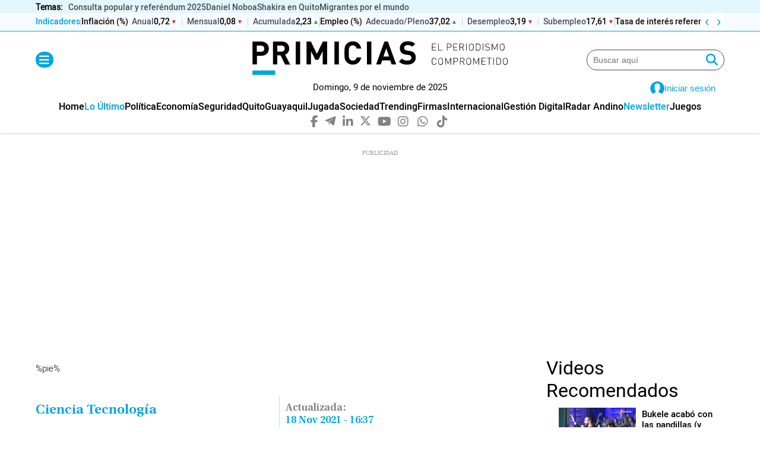

--- FILE ---
content_type: text/html; charset=UTF-8
request_url: https://www.primicias.ec/primicias-tv/tecnologia/ecuador-eclipse-lunar-largo-siglo/
body_size: 250899
content:
<!DOCTYPE html>
<html>
    <head>
        <meta http-equiv="Content-Type" content="text/html; charset=utf-8" />
                    <meta name="viewport" content="width=device-width,user-scalable=yes" />
                                    

    

                    
        
    <link rel="canonical" href="https://www.primicias.ec/primicias-tv/tecnologia/ecuador-eclipse-lunar-largo-siglo/" />
<title>Ecuador&#x20;podr&#x00E1;&#x20;observar&#x20;este&#x20;viernes&#x20;el&#x20;eclipse&#x20;lunar&#x20;m&#x00E1;s&#x20;largo&#x20;del&#x20;siglo</title>
<meta name="description" content="En&#x20;Ecuador,&#x20;el&#x20;eclipse&#x20;lunar&#x20;ser&#x00E1;&#x20;visible&#x20;por&#x20;completo&#x20;y&#x20;durar&#x00E1;&#x20;seis&#x20;horas.&#x20;Este&#x20;evento&#x20;astron&#x00F3;mico&#x20;iniciar&#x00E1;&#x20;en&#x20;la&#x20;madrugada&#x20;del&#x20;viernes&#x20;19&#x20;de&#x20;noviembre&#x20;de&#x20;2021&#x20;y&#x20;durar&#x00E1;&#x20;seis&#x20;horas&#x20;y&#x20;dos&#x20;minutos.&#x20;"/>
<meta name="keywords" content="ecuador, podrá, observar, viernes, eclipse"/>
<meta property="fb:app_id" content="321736354530341"/>
<meta property="og:title" content="Ecuador podrá observar este viernes el eclipse lunar más largo del siglo"/>
<meta property="og:type" content="article"/>
<meta property="og:image" content="https://imagenes.primicias.ec/files/og_thumbnail/uploads/2024/05/25/66526a0a5d9c8.jpeg"/>
<meta property="og:image:url" content="https://imagenes.primicias.ec/files/og_thumbnail/uploads/2024/05/25/66526a0a5d9c8.jpeg"/>
<meta property="og:image:type" content="image/jpeg"/>
<meta property="og:image:width" content=1200/>
<meta property="og:image:height" content=675/>
<meta property="og:url" content="https://www.primicias.ec/primicias-tv/tecnologia/ecuador-eclipse-lunar-largo-siglo/"/>
<meta property="og:site_name" content="Primicias"/>
<meta property="og:locale" content="es_ES"/>
<meta property="og:description" content="En Ecuador, el eclipse lunar será visible por completo y durará seis horas. Este evento astronómico iniciará en la madrugada del viernes 19 de noviembre de 2021 y durará seis horas y dos minutos. "/>
<meta property="article:tag" content="ecuador, podrá, observar, viernes, eclipse"/>
<meta property="article:section" content="Ciencia Tecnología"/>
<meta property="article:published_time" content="2021-11-18T16:37:23-05:00"/>
<meta property="article:modified_time" content="2021-11-18T16:37:23-05:00"/>
<meta name="twitter:card" content="summary_large_image"/>
<meta name="twitter:site" content="Primicias"/>
<meta name="twitter:title" content="Ecuador podrá observar este viernes el eclipse lunar más largo del siglo"/>
<meta name="twitter:image" content="https://imagenes.primicias.ec/files/og_thumbnail/uploads/2024/05/25/66526a0a5d9c8.jpeg"/>
<meta name="twitter:image:width" content=1200/>
<meta name="twitter:image:height" content=675/>
<meta name="twitter:description" content="En Ecuador, el eclipse lunar será visible por completo y durará seis horas. Este evento astronómico iniciará en la madrugada del viernes 19 de noviembre de 2021 y durará seis horas y dos minutos. "/>
<meta name="robots" content="index, follow, max-snippet:-1,max-image-preview:large,max-video-preview:-1"/>


    
                    

    <link rel="stylesheet" type="text/css" href="https://www.primicias.ec/assets/screen.1373679890a6ecaedbd4.css?1762192076"/>

                        <script type="application/ld+json">{"@type":"NewsArticle","@context":"https:\/\/schema.org","headline":"Ecuador podr\u00e1 observar este viernes el eclipse lunar m\u00e1s largo del siglo","alternativeHeadline":"","datePublished":"2021-11-18T16:37:23-0500","dateModified":"2021-11-18T16:37:23-0500","publisher":{"@type":"NewsMediaOrganization","name":"Primicias","url":"https:\/\/www.primicias.ec\/","sameAs":["https:\/\/www.facebook.com\/Primicias","https:\/\/twitter.com\/Primicias","https:\/\/www.instagram.com\/primicias\/"],"logo":{"@type":"ImageObject","@id":"#logoImage","url":"https:\/\/www.primicias.ec\/images\/logo-primicias-horizontal.png","height":226,"width":54}},"description":"En Ecuador, el eclipse lunar ser\u00e1 visible por completo y durar\u00e1 seis horas. Iniciar\u00e1 en la madrugada del viernes 19 de noviembre de 2021.","keywords":"ecuador, podr\u00e1, observar, viernes, eclipse","articleSection":"Ciencia Tecnolog\u00eda","articleBody":"En Ecuador, el eclipse lunar ser\u00e1 visible por completo y durar\u00e1 seis horas. Este evento astron\u00f3mico iniciar\u00e1 en la madrugada del viernes 19 de noviembre de 2021 y durar\u00e1 seis horas y dos minutos.  Iniciar\u00e1 a la 01:02 (hora de Ecuador continental) de la madrugada del viernes 19 de noviembre de 2021. El punto m\u00e1ximo del fen\u00f3meno astron\u00f3mico ocurrir\u00e1 a las 04:03 de la madrugada y el \u00faltimo contacto penumbral (fin del eclipse) tendr\u00e1 lugar a las 07:04. El eclipse parcial de Luna ser\u00e1&nbsp;completamente visible en Centroam\u00e9rica, Colombia, Ecuador, Venezuela, Per\u00fa, Bolivia, Chile, M\u00e9xico, Estados Unidos, Canad\u00e1 y la mitad del territorio de la Argentina y Brasil.","mainEntityOfPage":{"@type":"WebPage","@id":"https:\/\/www.primicias.ec\/primicias-tv\/tecnologia\/ecuador-eclipse-lunar-largo-siglo\/"},"author":{"@type":"Person","name":"Juan Pablo Vintimilla","url":"https:\/\/www.primicias.ec\/opinion\/jpvintimilla"},"image":[{"@type":"ImageObject","url":"https:\/\/imagenes.primicias.ec\/files\/og_thumbnail\/uploads\/2024\/05\/25\/66526a0a5d9c8.jpeg","width":"1200","height":"675","publisher":{"@type":"NewsMediaOrganization","name":"Primicias"}}],"video":[{"@type":"VideoObject","name":"Eclipse Lunar 19 De Noviembre 2021","thumbnailUrl":"https:\/\/imagenes.primicias.ec\/files\/image_760_420\/uploads\/2024\/06\/03\/665db9b380606.jpeg","description":"","duration":"PT00H01M43S","uploadDate":"2024-06-03T07:40:19-0500","embedUrl":"https:\/\/cdn.jwplayer.com\/players\/RrMbQSyn-TFhMsl60.html","contentUrl":"https:\/\/cdn.jwplayer.com\/players\/RrMbQSyn-TFhMsl60.html"}],"audio":[]}</script>
            <script type="application/ld+json">{"@context":"https:\/\/schema.org","@type":"BreadcrumbList","itemListElement":[{"@type":"ListItem","position":1,"name":"Inicio","item":"https:\/\/www.primicias.ec"},{"@type":"ListItem","position":2,"name":"Primicias-tv","item":"https:\/\/www.primicias.ec\/primicias-tv"},{"@type":"ListItem","position":3,"name":"Tecnologia","item":"https:\/\/www.primicias.ec\/primicias-tv\/tecnologia"},{"@type":"ListItem","position":4,"name":"Ecuador-eclipse-lunar-largo-siglo","item":"https:\/\/www.primicias.ec\/primicias-tv\/tecnologia\/ecuador-eclipse-lunar-largo-siglo"}]}</script>
            <script type="application/ld+json">{"@context":"https:\/\/schema.org","@type":"NewsMediaOrganization","name":"Primicias","url":"https:\/\/www.primicias.ec\/","sameAs":["https:\/\/www.facebook.com\/PrimiciasEcuador","https:\/\/twitter.com\/Primicias","https:\/\/www.instagram.com\/primicias.ecuador\/","https:\/\/www.linkedin.com\/company\/primicias\/","https:\/\/telegram.me\/primiciasec\/"],"logo":{"@type":"ImageObject","@id":"#logoImage","url":"https:\/\/www.primicias.ec\/images\/logo-primicias-horizontal.png","height":226,"width":54}}</script>
            <script type="application/ld+json">[]</script>
        
    <script type="text/javascript" src="https://www.primicias.ec/assets/article.2f89994a11bdfe7a7591.bundle.js?1762192076" defer></script>

                        <script type='text/javascript'>
var gptadslots = [];
var googletag = googletag || {};
googletag.cmd = googletag.cmd || [];
</script>

<style>
    @media (min-width: 768px) {
    .c-add-in-article {
        min-height: 250px;
        justify-content: center;
    }
}
@media (max-width: 769px) {
    .c-add-in-article {
        min-height: 100px;
        justify-content: center;
    }
}
        
    @media (max-width: 767px) {
    .c-add-ad-header, .c-add-ad-top {
        min-height: 100px !important;
        justify-content: center;
    }
    }

    .c-add-ad-top {
        min-height: 250px;
        justify-content: center;
    }
    .c-add-ad-header
    {
        min-height: 100px;
        justify-content: center;
    }



    .c-add-ad-middle1,
    .c-add-ad-middle2,
    .c-add-ad-middle3 {
        min-height: 250px;
        justify-content: center;
    }

    @media (min-width: 768px) {
        .c-add-ad-middle1,
        .c-add-ad-middle2,
        .c-add-ad-middle3 {
            min-height: 600px;
            justify-content: center;
        }
    }

    .c-add-ad-bottom1,
    .c-add-ad-center1,
    .c-add-ad-center2,
    .c-add-ad-center3,
    .c-add-ad-center4 {
        min-height: 250px;
        justify-content: center;
    }

    @media (min-width: 768px) {
        .c-add-ad-bottom1,
        .c-add-ad-center1,
        .c-add-ad-center2,
        .c-add-ad-center3,
        .c-add-ad-center4 {
            min-height: 90px;
            justify-content: center;
        }
    }

    .c-add-ad-auspicio-comercial-1,
    .c-add-ad-tabla_posiciones,
    .c-add-ad-top1 {
        min-height: 100px;
        justify-content: center;
    }

    @media (min-width: 768px) {
        .c-add-ad-top1 {
            min-height: 250px;
            justify-content: center;
        }
    }
</style>
            
                    
                <script>
            window.ssmCustomTargetings = window.ssmCustomTargetings || {};
            window.ssmCustomTargetings.seccion = "Videos";
            window.ssmCustomTargetings.subseccion = "Ciencia Tecnología";
            window.ssmCustomTargetings.tipo = "Nota";
            window.ssmCustomTargetings.anunciante = "";
            window.ssmCustomTargetings.clasificacion = "";

            window.dataLayer = window.dataLayer || [];
            dataLayer.push({
                "Seccion": window.ssmCustomTargetings.seccion,
                "Subseccion": window.ssmCustomTargetings.subseccion,
                "Tipo": window.ssmCustomTargetings.tipo,
                "Anunciante": window.ssmCustomTargetings.anunciante,
                "Clasificacion": window.ssmCustomTargetings.clasificacion,
            });
        </script>
    
            <script>
  window._sf_async_config = {
    uid: 66968,
    domain: 'primicias.ec',
    flickerControl: false,
    useCanonical: true,
    useCanonicalDomain: true,
    sections: 'Videos',
    authors: 'Juan Pablo Vintimilla',
    autoDetect: false
  };

  window.addEventListener('load', function () {
    const s = document.createElement('script');
    s.src = '//static.chartbeat.com/js/chartbeat.js';
    s.async = true;
    document.head.appendChild(s);
  });
</script>

                                        <link rel="shortcut icon" href="https://www.primicias.ec/favicon.ico?1758717395" />
                                 <!-- ONE SIGNAL INICIO -->
<script>
window.addEventListener("load", () => {
  const s = document.createElement("script");
  s.src = "https://cdn.onesignal.com/sdks/web/v16/OneSignalSDK.page.js";
  s.defer = true;
  document.head.appendChild(s);

  s.onload = () => {
    window.OneSignalDeferred = window.OneSignalDeferred || [];
    OneSignalDeferred.push(async function(OneSignal) {
      await OneSignal.init({ appId: "aa08dcf3-396c-458b-a7a1-76d2bc038096" });

      const permissionStatus = await OneSignal.Notifications.permission;
            console.log(`Permiso para notificaciones: ${permissionStatus ? "Concedido" : "No concedido"}`);
      const subscribed = OneSignal.User.PushSubscription.optedIn;
      const userId = await OneSignal.User.PushSubscription.id;

      console.log(`Permiso: ${permissionStatus}, Subscrito: ${subscribed}, ID: ${userId || "N/A"}`);
      if (userId) {
        console.log(`ID de suscripción del usuario: ${userId}`);
      } else {
        console.log("El usuario no está suscrito a las notificaciones push.");
      }
      
      const btns = {
        sub: document.getElementById('btnSubscribe'),
        unsub: document.getElementById('btnUnsubscribe'),
        subH: document.getElementById('btnSubscribe_Hamburguesa'),
        unsubH: document.getElementById('btnUnsubscribe_Hamburguesa')
      };

      const toggle = (on) => {
        btns.sub.style.display = btns.subH.style.display = on ? 'none' : 'inline-block';
        btns.unsub.style.display = btns.unsubH.style.display = on ? 'inline-block' : 'none';
      };
      toggle(subscribed);

      window.subscribeOneSignalExample = async () => {
        try {
          const nativePermission = await OneSignal.Notifications.requestPermission();
          const perm = await OneSignal.Notifications.permission;
          if (nativePermission === undefined && !perm) return openNotificationModal();

          await OneSignal.User.PushSubscription.optIn();
          toggle(true);
        } catch (err) {
          console.error("Error al suscribir:", err);
        }
      };

      window.unSubscribeOneSignalExample = async () => {
        try {
          await OneSignal.User.PushSubscription.optOut();
          toggle(false);
        } catch (err) {
          console.error("Error al cancelar suscripción:", err);
        }
      };

      window.closeNotificationModal = () => {
        const modal = document.getElementById('notificationModal');
        modal.classList.remove('show');
        modal.setAttribute("aria-hidden", "true");
        setTimeout(() => (modal.style.display = 'none'), 300);
      };
    });
  };
});
</script>

<style>
#notificationModal {
  position: fixed;
  top: 0; left: 50%;
  transform: translateX(-50%) translateY(-20px) scale(0.9);
  background: #fff;
  border-radius: 0 0 15px 15px;
  padding: 20px;
  max-width: 500px;
  width: 100%;
  box-shadow: 0 4px 8px rgba(0,0,0,0.1);
  z-index: 9999;
  display: flex;
  align-items: center;
  justify-content: center;
  opacity: 0;
  visibility: hidden;
  transition: opacity .3s ease, transform .3s ease;
  will-change: opacity, transform;
  contain: layout paint;
}
#notificationModal.show {
  opacity: 1;
  visibility: visible;
  transform: translateX(-50%) translateY(0) scale(1);
}
@media (prefers-reduced-motion: reduce) {
  #notificationModal {
    transition: none;
  }
}
</style>

<div id="notificationModal" tabindex="-1" aria-hidden="true" data-load="true" style="display:none;">
  <article style="display: flex; align-items: center; justify-content: space-between; width: 100%; max-width: 500px;">
    <figure style="display: flex; align-items: center;">
      <img id="modalLogo" style="width: 100px;" alt="Logo de Primicias">
    </figure>
    <div style="flex-grow: 1; padding: 0 20px;">
      <p style="margin: 0;">Suscríbete a nuestras notificaciones para recibir las últimas noticias y actualizaciones.</p>
    </div>
    <div style="display: flex; align-items: center; gap: 10px;">
      <div onclick="closeNotificationModal()" class="c-icon c-icon--close">
        <i class="fas fa-times" style="font-size: 20px; cursor: pointer;"></i>
      </div>
    </div>
  </article>
</div>

<script>
function openNotificationModal() {
  const modal = document.getElementById("notificationModal");
  const logo = document.getElementById("modalLogo");

  if (!logo.src) {
    // logo.src = "https://primicias.s3.amazonaws.com/logo-vertical.svg";
    logo.src = "https://imagenes.primicias.ec/uploads/2025/10/30/6903c3abbf98a.svg";
  }

  modal.style.display = "flex";
  modal.setAttribute("aria-hidden", "false");
}

function closeNotificationModal() {
  const modal = document.getElementById("notificationModal");
  modal.style.display = "none";
  modal.setAttribute("aria-hidden", "true");
}
</script>

<script>
function openNotificationModal() {
  const modal = document.getElementById('notificationModal');
  modal.style.display = 'flex';
  modal.removeAttribute("aria-hidden");
  setTimeout(() => modal.classList.add('show'), 10);
}
</script>
<!-- FIN ONE SIGNAL -->

<!-- Barra de Indicadores Económicos (inyección optimizada para CWV + fix de clics) -->

<script defer>
(function(){
  var API_BASE_GG="https://ms-indicadores.primicias.ec",URL_INDIC_GG="https://www.primicias.ec/revistagestion/indicadores-economicos/",ENDPOINT_GG=API_BASE_GG+"/list/all_published?pre=true";
  var GG_CACHE_KEY="gg_indicadores_cache_v1",GG_CACHE_MS=12*60*60*1000;

  function gg_store(){try{return window.localStorage;}catch(e){return null;}}
  function gg_readCacheFresh(){var s=gg_store();if(!s)return null;try{var raw=s.getItem(GG_CACHE_KEY);if(!raw)return null;var obj=JSON.parse(raw);if(!obj||typeof obj.t!=="number")return null;if((Date.now()-obj.t)>GG_CACHE_MS)return null;return obj.d;}catch(e){return null;}}
  function gg_readCacheAny(){var s=gg_store();if(!s)return null;try{var raw=s.getItem(GG_CACHE_KEY);if(!raw)return null;var obj=JSON.parse(raw);return obj&&obj.d?obj.d:null;}catch(e){return null;}}
  function gg_writeCache(data){var s=gg_store();if(!s)return;try{s.setItem(GG_CACHE_KEY,JSON.stringify({t:Date.now(),d:data}));}catch(e){}}

  function gg_loadData(){
    var fresh=gg_readCacheFresh(); if(fresh) return Promise.resolve(fresh);
    var ac=new AbortController(); var tm=setTimeout(function(){try{ac.abort();}catch(_){}} ,8000);
    return fetch(ENDPOINT_GG,{cache:"no-store",signal:ac.signal,credentials:"omit"}).then(function(r){return r.json();}).then(function(j){clearTimeout(tm);gg_writeCache(j);return j;}).catch(function(err){console.error("Indicadores error (gg):",err);clearTimeout(tm);var stale=gg_readCacheAny();return stale||{categorias:[]};});
  }
  var gg_data_promise=gg_loadData();

  window.addEventListener("storage",function(e){if(e.key===GG_CACHE_KEY){try{var j=JSON.parse(e.newValue||"{}");if(j&&j.d)gg_renderLine(gg_pickCats(j.d));}catch(_){}}});

  function gg_normLabel(s){return (s||"").toString().normalize("NFD").replace(/\p{Diacritic}/gu,"").trim().toLowerCase();}
  function gg_isUsdPerEur(label){return gg_normLabel(label).includes("dolares por euro");}
  function gg_trunc(n,decs){if(n===null||n===undefined)return null;const s=String(n).trim().replace(",",".");if(!/^-?\d+(\.\d+)?$/.test(s)){const num=Number(n);if(!isFinite(num))return null;return Number(num.toFixed(decs));}const neg=s[0]==="-";const body=neg?s.slice(1):s;const parts=body.split(".");const intStr=parts[0];const fracStr=parts[1]||"";const fracPad=(fracStr+"0".repeat(decs+1)).slice(0,decs+1);const main=fracPad.slice(0,decs).split("").map(function(d){return +d;});const next=+(fracPad[decs]||"0");let carry=next>=5?1:0;for(let i=main.length-1;i>=0;i--){const sum=main[i]+carry;main[i]=sum%10;carry=sum>=10?1:0;}let intBig=BigInt(intStr||"0");if(carry)intBig=intBig+1n;const fracOut=decs?main.join("").padStart(decs,"0"):"";const out=(neg?"-":"")+intBig.toString()+(decs?"."+fracOut:"");return Number(out);}
  var gg_nf2=new Intl.NumberFormat("es-EC",{minimumFractionDigits:2,maximumFractionDigits:2}),gg_nf4=new Intl.NumberFormat("es-EC",{minimumFractionDigits:4,maximumFractionDigits:4});
  function gg_formatByLabel(n,label){var decs=gg_isUsdPerEur(label)?4:2;var t=gg_trunc(n,decs);if(t===null)return"--";return (decs===4?gg_nf4:gg_nf2).format(t);}
  function gg_pickCats(j){return Array.isArray(j)?j:(j&&j.categorias?j.categorias:[]);}
  function gg_fmtDate(d){if(!d)return"--";var t=new Date(d);if(isNaN(t.getTime()))return String(d);var dd=String(t.getDate()).padStart(2,"0"),mm=String(t.getMonth()+1).padStart(2,"0"),yy=t.getFullYear();return dd+"/"+mm+"/"+yy;}
  function gg_trend(cur,prev){if(cur==null||prev==null)return"same";var d=Number(cur)-Number(prev);return d>0?"up":(d<0?"down":"same");}
  function gg_trendIcon(t){return t==="up"?"▲":(t==="down"?"▼":"■");}

  function gg_injectCSS(){
    if(document.getElementById("tkmCSS2"))return;
    var css='.tkm__ticker{position:relative;display:flex;align-items:center;overflow:hidden;height:30px;font-family:"HeeboMedium",sans-serif;background:#f7fbfe;content-visibility:auto;contain-intrinsic-size:30px 1200px;}'
           +'.tkm__area{display:flex;align-items:center;gap:10px;overflow-x:auto;height:100%;scroll-behavior:smooth;scrollbar-width:none;white-space:nowrap;padding:0 56px 0 0;touch-action:pan-x;-webkit-user-select:none;user-select:none;}'
           +'.tkm__area::-webkit-scrollbar{display:none;}'
           +'.tkm__controls{display:flex;position:absolute;right:0;top:0;bottom:0;gap:2px;align-items:center;background:#ffffff;}'
           +'.tkm__btn{width:20px;height:20px;display:flex;align-items:center;justify-content:center;border:0;background:transparent;color:#00a5de;cursor:pointer;font-size:22px;line-height:1;align-items:flex-end;}'
           +'.tkm__btn:hover{color:#667085;}'
           +'.tkm__sep-cat{display:block;height:16px;border:1px solid #dedede;}'
           +'.tkm__sep-sub{display:inline-block;width:1px;height:14px;background:#cbd5e1;margin:0 8px;vertical-align:middle;}'
           +'.tkm__label{font-weight:700;font-size:14px;color:#00a5de;text-transform:none;}'
           +'.tkm__group{display:inline-flex;align-items:center;gap:0;}'
           +'.tkm__cat{font-weight:700;font-size:14px;color:#111;text-decoration:none;margin-right:6px;}'
           +'.tkm__cat:hover{color:#111;}'
           +'.tkm__sublink{display:inline-flex;align-items:center;gap:6px;text-decoration:none;color:inherit;}'
           +'.tkm__sublink .tkm__sub-name{font-weight:600;font-size:14px;color:#4b5563;}'
           +'.tkm__sublink .tkm__num{font-weight:600;font-size:14px;}'
           +'.tkm__sublink:hover .tkm__sub-name,.tkm__sublink:hover .tkm__num{color:#00a5de;}'
           +'.tkm__trend{font-size:10px;margin-left:2px;}'
           +'.tkm__trend.tkm__up{color:#16a34a;}.tkm__trend.tkm__down{color:#dc2626;}.tkm__trend.tkm__same{color:#9ca3af;}'
           +'.tkm__area{-webkit-overflow-scrolling:touch;cursor:grab;overscroll-behavior-x:contain;}'
           +'.is-grabbing{cursor:grabbing;}'
           +'.tkm__skeleton{display:inline-block;width:160px;height:14px;border-radius:6px;background:linear-gradient(90deg,#e6eef5 25%,#f0f6fb 50%,#e6eef5 75%);background-size:200% 100%;animation:tkmShimmer 1.2s linear infinite;}'
           +'@keyframes tkmShimmer{0%{background-position:200% 0}100%{background-position:-200% 0}}'
           +'@media(max-width:768px){.tkm__controls{display:none;} .tkm__label { margin-left: 8px}}'
           +'@media(prefers-reduced-motion:reduce){.tkm__area{scroll-behavior:auto}.tkm__skeleton{animation:none}}';
    var st=document.createElement("style");st.id="tkmCSS2";st.type="text/css";st.appendChild(document.createTextNode(css));document.head.appendChild(st);
  }

  // FIX de clics: umbral de arrastre antes de capturar; si es “casi tap”, navega.
  function gg_enableSmartScroll(area){
    if(!area) return;
    var dragging=false,captured=false,startX=0,lastX=0,startScroll=0,startTS=0,TH_CAP=8,TH_TAP=12,MAX_TAP_MS=250;

    area.addEventListener("pointerdown",function(e){
      dragging=true; captured=false; startX=e.clientX; lastX=e.clientX; startScroll=area.scrollLeft; startTS=e.timeStamp||performance.now();
    },{passive:true});

    area.addEventListener("pointermove",function(e){
      if(!dragging) return;
      var dx=e.clientX-startX;
      if(!captured && Math.abs(dx)>TH_CAP){ try{area.setPointerCapture(e.pointerId);}catch(_){ } captured=true; area.classList.add("is-grabbing"); }
      if(captured){ area.scrollLeft=startScroll-dx; }
      lastX=e.clientX;
    },{passive:true});

    function finish(e){
      if(!dragging) return;
      var moved=Math.abs((e.clientX||lastX)-startX), dur=(e.timeStamp||performance.now())-startTS;
      if(captured){ try{area.releasePointerCapture(e.pointerId);}catch(_){ } area.classList.remove("is-grabbing"); }
      // Si apenas se movió aun habiendo capturado (bordes), tratamos como tap y navegamos
      if(captured && moved<TH_TAP && dur<MAX_TAP_MS){
        var el=document.elementFromPoint(e.clientX,e.clientY)||e.target;
        if(el && el.closest){ var link=el.closest("a.tkm__sublink, a.tkm__cat"); if(link && link.href){ if(link.target==="_blank"){ window.open(link.href,"_blank","noopener"); } else { window.location.href=link.href; } } }
      }
      dragging=false; captured=false;
    }

    area.addEventListener("pointerup",finish,{passive:true});
    area.addEventListener("pointercancel",finish,{passive:true});

    area.addEventListener("wheel",function(e){
      if(Math.abs(e.deltaY)>Math.abs(e.deltaX)){ e.preventDefault(); var dy=e.deltaY; requestAnimationFrame(function(){ area.scrollLeft+=dy; }); }
    },{passive:false});
  }

  function el(tag,props,txt){var node=document.createElement(tag);if(props)for(var k in props){if(k==="class")node.className=props[k];else if(k==="text"){}else node.setAttribute(k,props[k]);}if(txt!=null)node.appendChild(document.createTextNode(txt));return node;}
  function gg_addCatSep(area){var s=el("span",{class:"tkm__sep-cat"});area.appendChild(s);}
  function gg_addSubSep(area){var s=el("span",{class:"tkm__sep-sub"});area.appendChild(s);}

  function gg_buildTicker(){
    if(document.getElementById("tkmTicker2")) return {area:document.getElementById("tkmSA2"),root:document.getElementById("tkmTicker2")};
    var frag=document.createDocumentFragment();
    var whiteWrap=el("div",{class:"tkm-wrapper-blanco"});whiteWrap.style.background="#f7fbfe";whiteWrap.style.borderBottom="1px solid #00a5de";
    var container=el("div",{class:"o-container"});
    var wrap=el("div",{id:"tkmTicker2",class:"tkm__ticker"});
    var area=el("div",{id:"tkmSA2",class:"tkm__area","aria-live":"polite","aria-busy":"true",title:"Cargando indicadores…"});
    area.appendChild(el("span",{class:"tkm__label"},"Indicadores")); gg_addCatSep(area); area.appendChild(el("span",{class:"tkm__skeleton"}));
    var ctr=el("div",{class:"tkm__controls"}), btnL=el("button",{id:"tkmL2",class:"tkm__btn","aria-label":"Izquierda"},"‹"), btnR=el("button",{id:"tkmR2",class:"tkm__btn","aria-label":"Derecha"},"›");
    ctr.appendChild(btnL); ctr.appendChild(btnR); wrap.appendChild(area); wrap.appendChild(ctr); container.appendChild(wrap); whiteWrap.appendChild(container); frag.appendChild(whiteWrap);
    btnL.addEventListener("click",function(){area.scrollBy({left:-220,behavior:"smooth"});},{passive:true});
    btnR.addEventListener("click",function(){area.scrollBy({left:220,behavior:"smooth"});},{passive:true});
    return {frag:frag,area:area,root:wrap};
  }

  function gg_renderLine(cats){
    var area=document.getElementById("tkmSA2"); if(!area) return;
    area.innerHTML=""; var lbl=el("span",{class:"tkm__label"},"Indicadores"); area.appendChild(lbl); gg_addCatSep(area);
    for(var i=0;i<cats.length;i++){
      var cat=cats[i],subs=cat.subcategorias||[]; if(!subs.length) continue;
      var group=el("span",{class:"tkm__group"}), aCat=el("a",{class:"tkm__cat",target:"_parent",href:URL_INDIC_GG+(cat.categoria_slug||"")},(cat.categoria_nombre||"Categoría")); group.appendChild(aCat);
      for(var j=0;j<subs.length;j++){
        var sub=subs[j]; if(j>0) gg_addSubSep(group);
        var link=el("a",{class:"tkm__sublink",target:"_parent",href:URL_INDIC_GG+(cat.categoria_slug||"")+"?s="+sub.id_subcategoria});
        var sName=el("span",{class:"tkm__sub-name"},(sub.subcategoria_nombre||"Subcategoría"));
        var vNowRaw=sub&&sub.valor?sub.valor.valor:null, vPrevRaw=sub?sub.anterior_valor:null;
        var decs=gg_isUsdPerEur(sub.subcategoria_nombre)?4:2, vNowT=gg_trunc(vNowRaw,decs), vPrevT=gg_trunc(vPrevRaw,decs), tdir=gg_trend(vNowT,vPrevT);
        var sNum=el("span",{class:"tkm__num"},gg_formatByLabel(vNowRaw,sub.subcategoria_nombre));
        var sTrend=el("span",{class:"tkm__trend tkm__"+tdir},gg_trendIcon(tdir));
        var nowWhen=gg_fmtDate(sub&&sub.valor?sub.valor.periodo:null), prevWhen=gg_fmtDate(sub&&sub.anterior_periodo);
        var tip="Actual: "+gg_formatByLabel(vNowRaw,sub.subcategoria_nombre)+" ("+nowWhen+")"; if(sub&&(sub.anterior_valor!=null||sub.anterior_periodo)){tip+="\nAnterior: "+gg_formatByLabel(vPrevRaw,sub.subcategoria_nombre)+" ("+prevWhen+")";}
        link.title=tip; link.appendChild(sName); link.appendChild(sNum); link.appendChild(sTrend); group.appendChild(link);
      }
      area.appendChild(group); gg_addCatSep(area);
    }
    area.removeAttribute("title"); area.setAttribute("aria-busy","false");
  }

  function gg_mountInto(target){
    gg_injectCSS(); var built=gg_buildTicker();
    if(!document.getElementById("tkmTicker2")) target.appendChild(built.frag);
    gg_enableSmartScroll(built.area);
    gg_data_promise.then(function(j){ gg_renderLine(gg_pickCats(j)); }).catch(function(e){ console.error("Indicadores error (gg):",e); });
  }

  var target=document.querySelector("#c-header .c-header__noticias");
  if(target){ gg_mountInto(target); }
  else{
    var mo=new MutationObserver(function(){ var t=document.querySelector("#c-header .c-header__noticias"); if(t){ try{mo.disconnect();}catch(_){ } gg_mountInto(t);} });
    mo.observe(document.documentElement,{childList:true,subtree:true});
    var start=performance.now(); (function rafTry(){ var t=document.querySelector("#c-header .c-header__noticias"); if(t){ try{mo.disconnect();}catch(_){ } gg_mountInto(t); return; } if(performance.now()-start<500){ requestAnimationFrame(rafTry); } })();
    setTimeout(function(){ try{mo.disconnect();}catch(_){}} ,20000);
  }
})();
</script>

<style>
.c-header__noticias{padding-bottom:0;height:53px}
@media (max-width: 1023px) {.c-header__noticias{height:66px}
</style>

<!-- FIN Barra de Indicadores Economicos -->

<!-- Header Stiky en revista gestion -->
<script>
(function(){
  document.addEventListener('DOMContentLoaded',function(){
    if(!/\/revistagestion(\/|$)/.test(location.pathname)) return;

    var logoBox=document.querySelector('.c-header--subhome__logo');
    if(!logoBox) return;
    var img=logoBox.querySelector('img, picture img');
    if(!img) return;

    var css='.c-header--subhome__logo{--logoH:70px;--logoHMax:70px;height:var(--logoH)!important;overflow:hidden;display:flex;justify-content:center;align-items:flex-start;transition:height 180ms ease;contain:layout paint;backface-visibility:hidden;will-change:height;}'
           +'.c-header--subhome__logo img{height:auto!important;max-height:var(--logoHMax)!important;display:block;image-rendering:auto;}'
           +'.c-header--subhome.is-compact{padding-top:0px!important;padding-bottom:0px!important;}'
           +'@media(prefers-reduced-motion:reduce){.c-header--subhome__logo{transition:none}}';
    var st=document.createElement('style'); st.textContent=css; document.head.appendChild(st);

    function setHeightsOnce(){
      var h=Math.round(img.naturalHeight||img.getBoundingClientRect().height||70);
      logoBox.style.setProperty('--logoH',h+'px');
      logoBox.style.setProperty('--logoHMax',h+'px');
    }
    if(!img.complete) img.addEventListener('load',setHeightsOnce,{once:true});
    setHeightsOnce();

    function HIDE_AFTER(){ return (window.innerWidth||0)<=768 ? 60 : 120; }
    var SHOW_DELTA=80, DIR_EPS=10, MIN_TOGGLE=150;

    var headerRow=logoBox.closest('.c-header--subhome');
    var state='visible', lastY=Math.max(0,window.scrollY||0), lastHideY=0, lastToggle=0, ticking=false, pendingY=lastY;

    function apply(next){
      if(state===next) return;
      state=next; lastToggle=performance.now();
      if(next==='hidden'){ logoBox.style.setProperty('--logoH','0px'); if(headerRow) headerRow.classList.add('is-compact'); lastHideY=Math.max(0,window.scrollY||0); }
      else{ logoBox.style.setProperty('--logoH',getComputedStyle(logoBox).getPropertyValue('--logoHMax')||'70px'); if(headerRow) headerRow.classList.remove('is-compact'); }
    }

    function evalScroll(y){
      var now=performance.now(), dy=y-lastY;
      if(now-lastToggle<MIN_TOGGLE){ lastY=y; return; }
      if(dy>DIR_EPS && y>HIDE_AFTER() && state!=='hidden'){ apply('hidden'); lastY=y; return; }
      if(dy<-DIR_EPS && state!=='visible' && ((lastHideY-y)>SHOW_DELTA || y<10)){ apply('visible'); lastY=y; return; }
      lastY=y;
    }

    function onScroll(){
      pendingY=Math.max(0,window.scrollY||0);
      if(!ticking){ ticking=true; requestAnimationFrame(function(){ evalScroll(pendingY); ticking=false; }); }
    }

    window.addEventListener('scroll',onScroll,{passive:true});
    window.addEventListener('resize',function(){
      if(!ticking){ ticking=true; requestAnimationFrame(function(){ setHeightsOnce(); ticking=false; }); }
    },{passive:true});
  });
})();
</script>


<!-- FIN Header Stiky en revista gestion -->


<style>
  .c-header--subhome__nav{margin: 0;height: 30px;overflow-y: hidden;}

</style>

<!---------------------------- Nuevo Codigo -------------------------------->

<!-- Inserta/actualiza WhatsApp y TikTok globalmente, limitado a header y footer -->
<script>
(function () {
  const isDeportes = /^\/deportes(\/|$)/.test(location.pathname);

  const LINKS = {
    whatsappDefault: 'https://www.whatsapp.com/channel/0029VaCTgOdLY6d9D5KlkW29',
    whatsappDeportes: 'https://whatsapp.com/channel/0029VbADd35Fsn0mFZ0Nzp18',
    tiktokDefault: 'https://www.tiktok.com/@primiciasecuador?_t=8sAHnDuz6c2&_r=1',
    tiktokDeportes: 'https://www.tiktok.com/@jugada_ec',
    instagramDefault: 'https://www.instagram.com/primicias.ecuador/',
    instagramDeportes: 'https://www.instagram.com/jugada_ec/'
  };

  const REPLACEMENTS_DEPORTES = new Map([
    ['https://www.facebook.com/PrimiciasEcuador', 'https://www.facebook.com/jugadaec/'],
    ['https://twitter.com/intent/follow?source=followbutton&variant=1.0&screen_name=primicias', 'https://twitter.com/jugada_ec/'],
    ['https://www.youtube.com/c/primiciasecuador', 'https://www.youtube.com/@Jugada_Ec'],
    ['https://www.whatsapp.com/channel/0029VaCTgOdLY6d9D5KlkW29', LINKS.whatsappDeportes]
  ]);

  function upsertIcon(container, iconName, href, ariaLabel) {
    if (!container) return;

    const selector = `i.fab.fa-${iconName}, i.fa-brands.fa-${iconName}`;
    const existingIcon = container.querySelector(selector);
    if (existingIcon) {
      const a = existingIcon.closest('a');
      if (a) {
        if (a.getAttribute('href') !== href) a.setAttribute('href', href);
        a.target = '_blank';
        a.rel = 'noopener noreferrer';
        if (!a.hasAttribute('aria-label')) a.setAttribute('aria-label', ariaLabel);
      }
      existingIcon.classList.add('fa-fw');
      return;
    }

    const li = document.createElement('li');
    li.className = 'c-navbar-scmd__items';

    const a = document.createElement('a');
    a.className = 'links';
    a.target = '_blank';
    a.rel = 'noopener noreferrer';
    a.href = href;
    a.setAttribute('aria-label', ariaLabel);

    const i = document.createElement('i');
    i.className = `fab fa-brands fa-${iconName} fa-fw`;

    a.appendChild(i);
    li.appendChild(a);
    container.appendChild(li);
  }

  function replaceLinksIn(container, replacements) {
    if (!container) return;
    for (const [oldHref, newHref] of replacements) {
      container.querySelectorAll(`a[href="${oldHref}"]`).forEach(a => {
        if (a.getAttribute('href') !== newHref) a.setAttribute('href', newHref);
      });
    }
  }

  function run() {
    const navLists = document.querySelectorAll('header .c-navbar-scmd__content, footer .c-navbar-scmd__content');

    navLists.forEach(nav => {
      upsertIcon(nav, 'whatsapp', isDeportes ? LINKS.whatsappDeportes : LINKS.whatsappDefault, 'WhatsApp');

      if (isDeportes) {
        const linkedinIcon = nav.querySelector('i.fab.fa-linkedin-in, i.fa-brands.fa-linkedin-in');
        if (linkedinIcon) {
          const a = linkedinIcon.closest('a');
          if (a) a.setAttribute('href', LINKS.tiktokDeportes);
          linkedinIcon.classList.remove('fa-linkedin-in');
          linkedinIcon.classList.add('fa-tiktok', 'fa-brands', 'fa-fw');
        }
      }

      upsertIcon(nav, 'tiktok', isDeportes ? LINKS.tiktokDeportes : LINKS.tiktokDefault, 'TikTok');

      upsertIcon(nav, 'instagram', isDeportes ? LINKS.instagramDeportes : LINKS.instagramDefault, 'Instagram');

      if (isDeportes) {
        replaceLinksIn(nav, REPLACEMENTS_DEPORTES);
      }
    });
  }

  function start() {
    run();
    let scheduled = false;
    const schedule = () => {
      if (scheduled) return;
      scheduled = true;
      (window.requestAnimationFrame || setTimeout)(() => {
        scheduled = false;
        run();
      });
    };
    const observer = new MutationObserver(schedule);
    observer.observe(document.body, { childList: true, subtree: true });
    setTimeout(() => observer.disconnect(), 5000);
  }

  if (document.readyState === 'loading') {
    document.addEventListener('DOMContentLoaded', start, { once: true });
  } else {
    start();
  }
})();
</script>


<!-- Especial de Elecciones 2023 -->
<script>
  (function () {
    if (!window.location.href.includes("elecciones-presidenciales-2023")) return;
    function enhanceHeader() {
      const headerContents = document.querySelector(".c-header__contents");
      if (!headerContents) return;
      if (headerContents.querySelector(".__menu_eleciones2023, .__menu_elecciones2023")) return;
      const style = document.createElement("style");
      style.textContent = `
        .c-header__navbar__options>.items:last-child .nav-links:last-child { color: black !important }
        .c-header__contents { background-color: #00a5de !important }
        .c-header__brands .logo-brand svg .st0, .c-header__brands .logo-brand svg .st1 { fill: #ffffff !important }
        .c-header__navbar { padding-left: 0 !important }
        .c-header__date { color: #ffffff !important }
        .__menu_elecciones2023-slot { min-height: 56px }
        @media (max-width: 1023px) { .__menu_elecciones2023-slot { min-height: 48px } }
        .__menu_eleciones2023 .c-header__navbar { min-height: 56px }
        @media (max-width: 1023px) { .__menu_eleciones2023 .c-header__navbar { min-height: 48px } }
        @media (min-width: 1024px) {
          .c-header__nav-box { background-color: #e2f6fd !important }
        }
        @media (max-width: 1023px) {
          .c-header__nav-box { display: none !important }
          .__menu_eleciones2023 .c-header__nav-box { display: block !important }
        }
        .__menu_eleciones2023 .c-header__nav-box { background-color: #00a5de !important }
        .__menu_eleciones2023 .c-header__navbar__opt, .__menu_eleciones2023 .c-header__navbar { color: white !important }
        .__menu_eleciones2023 .c-header__navbar__options { flex-wrap: wrap; justify-content: center; width: 100% }
        .__menu_eleciones2023 .c-header__navbar { justify-content: center }
        .__menu_eleciones2023 .c-header__navbar__options .items .nav-links { color: white !important }
        .__menu_eleciones2023 .c-header__navbar__options>.items:last-child .nav-links:last-child { color: white !important }
        .section-elecciones-ecuador- .c-title--category .c-title__name {border-left: 6px solid #00a5de}
        .section-elecciones-ecuador- .c-title--category .c-title__name a {color: #00a5de;}
        .section-elecciones-ecuador- .c-apertura--bckgrey { background-color: #ffffff;}
        .c-body--elecciones .c-header__navbar__logo img {height: 95%}
      `;
      document.head.appendChild(style);
      const slot = document.createElement("div");
      slot.className = "__menu_elecciones2023-slot";
      headerContents.appendChild(slot);
      const newDiv = document.createElement("div");
      newDiv.className = "__menu_eleciones2023 __menu_elecciones2023 o-container-fluid";
      newDiv.innerHTML = `
        <div class=\"c-header__nav-box\">
          <div class=\"o-container\">
            <nav class=\"c-header__navbar\" role=\"navigation\" aria-label=\"Elecciones 2023\">
              <ul class=\"c-header__navbar__options\" itemscope itemtype=\"https://www.schema.org/SiteNavigationElement\">
                <li class=\"items active\" role=\"menuitem\" aria-haspopup=\"true\" itemprop=\"name\">
                  <a class=\"nav-links\" itemprop=\"url\" href=\"https://www.primicias.ec/elecciones-presidenciales-2023/frente-frente-85143/\">Frente a Frente</a>
                </li>
                <li class=\"items active\" role=\"menuitem\" aria-haspopup=\"true\" itemprop=\"name\">
                  <a class=\"nav-links\" itemprop=\"url\" href=\"https://www.primicias.ec/elecciones-presidenciales-2023/resultados-85144/\">Resultados</a>
                </li>
                <li class=\"items active\" role=\"menuitem\" aria-haspopup=\"true\" itemprop=\"name\">
                  <a class=\"nav-links\" itemprop=\"url\" href=\"https://www.primicias.ec/elecciones-presidenciales-2023/noticias-85146/\">Noticias</a>
                </li>
                <li class=\"items active\" role=\"menuitem\" aria-haspopup=\"true\" itemprop=\"name\">
                  <a class=\"nav-links\" itemprop=\"url\" href=\"https://www.primicias.ec/elecciones-presidenciales-2023/candidatos-85149/\">Candidatos</a>
                </li>
                <li class=\"items active\" role=\"menuitem\" aria-haspopup=\"true\" itemprop=\"name\">
                  <a class=\"nav-links\" itemprop=\"url\" href=\"https://www.primicias.ec/elecciones-presidenciales-2023/asamblea-85150/\">A la Asamblea</a>
                </li>
                <li class=\"items active\" role=\"menuitem\" aria-haspopup=\"true\" itemprop=\"name\">
                  <a class=\"nav-links\" itemprop=\"url\" href=\"https://www.primicias.ec/elecciones-presidenciales-2023/diario-campana-85153/\">Diario de Campa&ntilde;a</a>
                </li>
                <li class=\"items active\" role=\"menuitem\" aria-haspopup=\"true\" itemprop=\"name\">
                  <a class=\"nav-links\" itemprop=\"url\" href=\"https://www.primicias.ec/elecciones-presidenciales-2023/consulta-popular-85155/\">Consulta Popular</a>
                </li>
                <li class=\"items active\" role=\"menuitem\" aria-haspopup=\"true\" itemprop=\"name\">
                  <a class=\"nav-links\" itemprop=\"url\" href=\"https://www.primicias.ec/elecciones-presidenciales-2023/data-85156/\">Data</a>
                </li>
              </ul>
            </nav>
          </div>
        </div>`;

      slot.appendChild(newDiv);
    }
    if (document.readyState === "loading") {
      document.addEventListener("DOMContentLoaded", enhanceHeader, { once: true });
    } else {
      enhanceHeader();
    }
  })();
</script>




<!-- CSS incrustado condicional para micrositios (colocar antes del <header>) -->
<!-- Barcelona 100 AÑOS: aplicar en /barcelona-centenario-100anos/ excepto portada exacta /deportes/barcelona-centenario-100anos/ -->
<template id="css-barcelona-centenario">
  :root { --black-bsc: #151515; --yellow-bsc: #ffcf29; --trans-bsc: #ffffffc4; --miel-bsc: #fff7df; }
  .c-navbar-scmd, .c-detail__teamslider { display: none; }
  .c-header__nav-box { background-color: var(--black-bsc); }
  .c-header__navbar__options > .items:last-child .nav-links:last-child { color: var(--yellow-bsc); }
  .c-header__navbar__options .items .nav-links { color: white !important; }
  .u-buttons__join-social-media-wp .btn-join-social-media { background-color: var(--black-bsc); color: var(--yellow-bsc); }
  .u-buttons__join-social-media-wp .icon-join-social-media { color: var(--yellow-bsc); }
  .c-header__nav-box .c-navbar-scmd__items .links {color:white}
       .c-header__nav-box .c-navbar-scmd__items .links:hover i.fa, .c-header__nav-box .c-navbar-scmd__items .links:hover i.fab, .c-header__nav-box .c-navbar-scmd__items .links:hover i.fas, .c-header__nav-box .c-navbar-scmd__items .links:hover i.far {color: var(--miel-bsc);}
       .c-header__nav-box .c-navbar-scmd__items .icon-telegram svg, .c-header__nav-box .c-navbar-scmd__items .icon-x-twitter svg{fill:white}
       .c-header__nav-box .c-navbar-scmd__items .links:hover .icon-telegram svg, .c-header__nav-box .c-navbar-scmd__items .links:hover .icon-x-twitter svg {fill: var(--miel-bsc);}
  @media (max-width: 1023px) { .c-header__nav-box { padding: 5px 10px; display: block; } }
  .c-content__lo-mas-leido__contenido .lista-lo-mas-leido li .indice-lo-mas-leido { color: var(--yellow-bsc); }
  .c-content__lo-mas-leido .st_mas_leido, .c-content__lo-mas-leido .st_mas_leido { fill: var(--yellow-bsc); }
  .c-header__noticias { background: var(--black-bsc); color: var(--yellow-bsc); }
  .c-header__noticias__destacados .c-header-themes__item a { color: white; }
  .c-header__date { color: var(--black-bsc); }
  .c-header__brands .logo-brand svg .st0, .c-header__brands .logo-brand svg .st1 { fill: var(--black-bsc); }
  .c-header__contents { background-color: var(--yellow-bsc); }
  .logo-brand u-column a svg { filter: brightness(0) invert(1); }
  .c-header__brands .open-sidebar .content-icon-bars .c-sidenav__openbtn i { color: var(--black-bsc); }
  .c-header__search-news { padding: 0; border: none; background-color: var(--yellow-bsc); }
  .c-header__search-news .boton-busqueda [class*="fa-"] { padding-left: 5px; }
  .c-header__search-news .boton-busqueda [class*="fa-"]:before { color: var(--black-bsc); }
  .c-header__search-news .boton-busqueda .input-search { padding: 5px; background: var(--trans-bsc); }
  .c-header__brands .open-sidebar .content-icon-bars { background: var(--yellow-bsc); border: 2px solid var(--black-bsc); }
  #__btn_iniciar_sesion { bottom: 0px; background-color: transparent; color: var(--black-bsc); }
  #__btn_iniciar_sesion:hover { background-color: transparent; }
  .c-add:not(.ad-unit):has(#ad-header) { margin: 0; padding: 15px 0; }
  .u-button-scroll-to-top { background: var(--yellow-bsc); color: #151515; }
  .c-detail__title__label a { color: var(--yellow-bsc); }
  .c-detail__key-aspects .content-item-list a,
  .c-text a,
  .actualizacion-time,
  .c-detail__credits__info .actualizacion a,
  .c-detail__credits__info .autores a,
  .c-detail__credits__info .categoria a { color: var(--yellow-bsc); }
  .c-detail__tags .suggestions li { background: var(--miel-bsc); }
  .c-content__lo-mas-leido { background-color: var(--miel-bsc); }
  .c-content__lo-mas-leido--editorial .c-content__lo-mas-leido__contenido .lista-lo-mas-leido li .cat-lo-mas-leido { color: var(--black-bsc); }
  .c-detail__content .u-column > :not(.c-detail__media) { padding: 15px 0 0 0; }
  .c-detail__card.parts-breakdown-list .numero { background: var(--yellow-bsc); }
  .c-detail__key-aspects .number { color: var(--yellow-bsc); }
</template>

<!-- #ElDeporteQueQueremos -->
<template id="css-eldeportequequeremos">
  .c-article__title a,
  .c-detail__title__h1 { color: var(--corporative); }
  .u-flex { display: none; }
</template>

<!-- Micrositio AUTOS -->
<template id="css-autos">
  @media (max-width: 767px) { .c-proyect-partner { margin-bottom: 40px; } }
  .c-most-read__item .title { font-size: 23px; }
  .c-header-specials { background-color: #050608; }
  .c-header-specials__menuitem a { color: #fff; }
  .c-header-specials__menuitem:not(:first-child):before { border-left: 1px solid #fff; }
  .c-footer-specials__secondary .submenu-accordion__list-options .nav-links:hover { color: #ff8586; }
  .c-header-specials__menuitem a:hover { color: #d32027; }
  .c-apertura.c-apertura--bckgrey { background-color: #dedede; }
</template>

<!-- Micrositio Guías de Navidad -->
<template id="css-navidad">
  .c-header-specials { background-color: #646d2a; }
  .c-header-specials__menuitem a { color: #fff; }
  .c-header-specials__menuitem:not(:first-child):before { border-left: 1px solid #fff; }
  .c-subtitle--especial .c-subtitle__title { background-color: #760613; }
  .c-title--category .c-title__name a { color: #e5b870; }
  .c-title--category .c-title__name { border-left: 6px solid #e5b870; }
  .c-article__label, .c-article__label a { color: #e5b870; }
  .c-header-specials__logo img { filter: contrast(0) brightness(2); }
  .u-button-scroll-to-top { background-color: #646d2a; }
  .c-article--2x2 .c-article__label { background-color: #760613; }
  .c-subtitle--custom:after { background-color: #e5b870; }
  .c-header__brands .open-sidebar .content-icon-bars { background-color: #646d2a; }
  .c-subtitle--especial .c-subtitle__title img { filter: brightness(4) sepia(1); }
  .c-slider-cards-container .cards-relevant-info .c-leer-mas { color: #e5b870; }
  .c-footer-specials__secondary { background-color: #760613; }
  .c-footer-specials__secondary .submenu-accordion .title-section { color: #e5b870; }
  .c-footer-specials { border-top: 3px solid #646d2a; }
  .c-footer-specials__info .c-navbar-scmd__content .c-navbar-scmd__items .links i.fa,
  .c-footer-specials__info .c-navbar-scmd__content .c-navbar-scmd__items .links i.fab,
  .c-footer-specials__info .c-navbar-scmd__content .c-navbar-scmd__items .links i.far,
  .c-footer-specials__info .c-navbar-scmd__content .c-navbar-scmd__items .links i.fas { color: #646d2a; }
  .c-slider-cards-container .c-slider-cards .slick-dots .slick-active:not(:only-child) > button { background: #e5b870; }
  .c-header__search-news .boton-busqueda [class*=fa-]:before { color: #646d2a; }
  .c-slider-sponsored--home .slick-dots .slick-active button { background-color: #e5b870; }
  .u-buttons__join-social-media-wp .btn-join-social-media { border: 1px solid #e5b870; }
  .c-footer-specials__info .item--footer--copyright > p { color: #760613; }
  .c-slider-sponsored--special .item .c-article__txt .u-btns { background-color: #e5b870; }
  .c-footer-specials__secondary .submenu-accordion__list-options .nav-links:hover { color: #646d2a; }
  .c-detail__title__label a { color: #e5b870; }
  .c-detail__key-aspects .content-item-list a,
  .c-text a { color: #e5b870; }
  .actualizacion-time { color: #e5b870; }
  .u-buttons__join-social-media-wp .icon-join-social-media { background-color: #e5b870; }
  .c-detail__credits__info .actualizacion a,
  .c-detail__credits__info .autores a,
  .c-detail__credits__info .categoria a { color: #e5b870; }
  @media (max-width: 767px) {
    .c-subtitle--especial .c-subtitle__title { background-color: initial; }
    .c-subtitle--especial .c-subtitle__title span { color: #e5b870; border-bottom: 3px solid #e5b870; }
    .c-header-specials__logo { flex-direction: row; flex-wrap: nowrap; }
    .c-header-specials__menu .u-tooltip.u-tooltip__bottom { display: none; }
    .c-header-specials__menulist { height: 25px; }
  }
</template>

<script>
  // Inyección condicional de CSS por micrositio. Optimizado para CWV (mínimo JS, sin bloqueos).
  (function() {
    var path = (location.pathname || '/').replace(/\/+$/, '/') || '/';
    function inject(id) {
      var tpl = document.getElementById(id);
      if (tpl && !document.querySelector('style[data-' + id + ']')) {
        var s = document.createElement('style');
        s.setAttribute('data-' + id, '');
        s.textContent = tpl.innerHTML;
        document.head.appendChild(s);
      }
    }

    // Barcelona
    if (path.indexOf('/barcelona-centenario-100anos/') !== -1 && path !== '/deportes/barcelona-centenario-100anos/') {
      inject('css-barcelona-centenario');
    }
    // #ElDeporteQueQueremos
    if (path.indexOf('/eldeportequequeremos/') !== -1) {
      inject('css-eldeportequequeremos');
    }
    // Micrositio Autos
    if (path.indexOf('/autos/') !== -1) {
      inject('css-autos');
    }
    // Micrositio Guías de Navidad
    if (path.indexOf('/guias-de-navidad/') !== -1) {
      inject('css-navidad');
    }
  })();
  </script>

<!-- vista para el app movil -->
<script>
  document.addEventListener("DOMContentLoaded", () => {
    const url = window.location.href;

    //Solo aplicar si está en modo app (?app=true)
    if (url.includes("app=true")) {
      // Ocultar elementos innecesarios (header, footer, ads, etc.)
      const style = document.createElement("style");
      style.textContent = `
        #cookie-popup,
        #taboola-below-article-thumbnails,
        .c-widget-social,
        .c-header,
        .c-footer,
        .c-add,
        .ad-unit,
        .c-add-ad-header {
          display: none !important;
        }
      `;
      document.head.appendChild(style);

      // Solo aplicar header especial en /revistagestion/
      if (url.includes("/revistagestion/")) {
        const headerContents = document.querySelector(".c-body");
        if (headerContents) {
          const newDiv = document.createElement("div");
          newDiv.className = "__menugestion o-container-fluid";
          newDiv.style.cssText = `
            position: sticky;
            background: #fff;
            z-index: 20;
            top: 0;
          `;

          // Insertar logo en SVG
          newDiv.innerHTML = `
            <div class="o-container">
              <div class="c-header--subhome">
                <div class="c-header--subhome__logo">
                  <a href="/revistagestion">
                   <svg width="1055" height="70" viewBox="0 0 1055 150" fill="none" xmlns="http://www.w3.org/2000/svg">
                          <path d="M232.4 112.3C227.6 114.1 218 116.9 206.7 116.9C194 116.9 183.6 113.7 175.4 105.9C168.2 98.8999 163.7 87.6999 163.7 74.6999C163.8 49.6999 181 31.3999 209.1 31.3999C218.8 31.3999 226.4 33.4999 230 35.2999L227.3 44.0999C222.9 42.0999 217.3 40.4999 208.8 40.4999C188.4 40.4999 175.1 53.0999 175.1 74.1999C175.1 95.3999 187.9 108 207.5 108C214.5 108 219.4 107 221.9 105.7V80.6999H204.8V71.9999H232.4V112.3Z" fill="#2E3192"></path>
                          <path d="M292.4 76.8H259.8V107H296.1V116H249V32.3H294.2V41.3H259.8V67.8H292.4V76.8Z" fill="#2E3192"></path>
                          <path d="M308.6 102.9C313.5 105.9 320.6 108.3 328 108.3C339.1 108.3 345.6 102.5 345.6 93.9999C345.6 86.1999 341.1 81.6999 329.8 77.3999C316.1 72.4999 307.6 65.4999 307.6 53.5999C307.6 40.5999 318.5 30.8999 334.7 30.8999C343.3 30.8999 349.5 32.8999 353.3 34.9999L350.3 43.7999C347.5 42.2999 342 39.7999 334.4 39.7999C322.9 39.7999 318.6 46.6999 318.6 52.3999C318.6 60.1999 323.7 64.0999 335.2 68.5999C349.4 73.9999 356.6 80.8999 356.6 93.1999C356.6 106.1 347.1 117.3 327.3 117.3C319.2 117.3 310.4 114.9 305.9 111.9L308.6 102.9Z" fill="#2E3192"></path>
                          <path d="M387.3 41.5001H361.8V32.3H423.9V41.5001H398.3V116H387.3V41.5001Z" fill="#2E3192"></path>
                          <path d="M444 32.3V116H433.2V32.3H444Z" fill="#2E3192"></path>
                          <path fill-rule="evenodd" clip-rule="evenodd" d="M534.5 73.2999C534.5 102.1 517 117.4 495.6 117.4C473.5 117.4 457.9 100.3 457.9 74.8999C457.9 48.2999 474.5 30.8999 496.8 30.8999C519.7 30.8999 534.5 48.3999 534.5 73.2999ZM469.5 74.6999C469.5 92.5999 479.2 108.6 496.2 108.6C513.4 108.6 523.1 92.7999 523.1 73.7999C523.1 57.0999 514.4 39.6999 496.3 39.6999C478.4 39.6999 469.5 56.2999 469.5 74.6999Z" fill="#2E3192"></path>
                          <path d="M548.5 116V32.3H560.4L587.2 74.7001C593.4 84.5001 598.3 93.3001 602.2 101.9L602.5 101.8C601.5 90.6 601.3 80.4 601.3 67.3V32.3H611.4V116H600.5L573.9 73.5001C568.1 64.2001 562.5 54.6001 558.2 45.6001L557.9 45.7001C558.5 56.3001 558.7 66.3001 558.7 80.2001V116H548.5Z" fill="#2E3192"></path>
                          <path fill-rule="evenodd" clip-rule="evenodd" d="M656.7 33.4001C663.3 32.4001 671.1 31.6001 679.7 31.6001C695.2 31.6001 706.3 35.3001 713.6 42.1001C721.1 48.9001 725.4 58.6001 725.4 72.2001C725.4 85.8001 721.2 97.0001 713.4 104.7C705.5 112.6 692.6 116.8 676.3 116.8C668.6 116.8 662.2 116.4 656.7 115.8V33.4001ZM667.5 107.5C670.2 108 674.2 108.1 678.4 108.1C701.6 108.1 714.1 95.2001 714.1 72.5001C714.2 52.8001 703.1 40.2001 680.2 40.2001C674.6 40.2001 670.4 40.7001 667.5 41.4001V107.5Z" fill="#2E3192"></path>
                          <path d="M750.3 32.3V116H739.5V32.3H750.3Z" fill="#2E3192"></path>
                          <path d="M832.9 112.3C828.1 114.1 818.5 116.9 807.2 116.9C794.5 116.9 784.1 113.7 775.9 105.9C768.7 98.8999 764.2 87.6999 764.2 74.6999C764.3 49.6999 781.5 31.3999 809.6 31.3999C819.3 31.3999 826.9 33.4999 830.5 35.2999L827.9 44.0999C823.4 42.0999 817.8 40.4999 809.3 40.4999C788.9 40.4999 775.6 53.0999 775.6 74.1999C775.6 95.3999 788.4 108 808 108C815 108 819.9 107 822.4 105.7V80.6999H805.4V71.9999H832.9V112.3Z" fill="#2E3192"></path>
                          <path d="M860.3 32.3V116H849.5V32.3H860.3Z" fill="#2E3192"></path>
                          <path d="M895.1 41.5001H869.6V32.3H931.6V41.5001H906V116H895.1V41.5001Z" fill="#2E3192"></path>
                          <path fill-rule="evenodd" clip-rule="evenodd" d="M945.2 89.7001L936.5 116H925.3L953.8 32.3H966.8L995.4 116H983.9L974.9 89.7001H945.2ZM972.7 81.2001L964.5 57.1001C962.6 51.7001 961.4 46.7 960.1 41.8H959.9C958.6 46.8 957.3 51.9001 955.6 57.0001L947.4 81.2001H972.7Z" fill="#2E3192"></path>
                          <path d="M1007.7 32.3H1018.5V107H1054.3V116H1007.7V32.3Z" fill="#2E3192"></path>
                          <path d="M150 75C150 116.421 116.421 150 75 150C33.5786 150 0 116.421 0 75C0 33.5786 33.5786 0 75 0C116.421 0 150 33.5786 150 75Z" fill="#2E3192"></path>
                          <path d="M105.5 49.5V15C93 14.8333 66.2 14.5 51 14.5C29.5 14.5 26.5 28.5 26.5 39.5V110C26.5 132.5 41 135.5 51 135.5H107V122.5H122C122 122.5 129.5 121.5 129.5 114.25C129.5 107 122 106 122 106H107V92.5H122C122 92.5 129.5 91.5 129.5 84C129.5 76.5 122 75.5 122 75.5H106.5V62.5H67.5V87.5H76.5V110H58.5V39.5H76.5V49.5H105.5Z" fill="white"></path>
                        </svg>
                  </a>
                </div>
              </div>
            </div>
          `;

          // Insertar el nuevo div al inicio de .c-body
          headerContents.insertBefore(newDiv, headerContents.firstChild);

          // Ocultar la navbar original
          const hideStyle = document.createElement("style");
          hideStyle.textContent = `.c-header__navbar { display: none !important }`;
          document.head.appendChild(hideStyle);
        }
      }
    }
  });
</script>
<!-- fin vista para app movil -->

<!-- Facebook Pixel -->
<script>
  window.fbq = window.fbq || function() {
    (fbq.callMethod ? fbq.callMethod : fbq.queue.push).apply(fbq, arguments);
  };
  fbq.queue = [];
  fbq.loaded = false;
  fbq.version = '2.0';

  window.addEventListener('load', function() {
    const f = document.createElement('script');
    f.async = true;
    f.src = 'https://connect.facebook.net/en_US/fbevents.js';
    f.onload = function() {
      fbq('init', '2682050298532168');
      fbq('track', 'PageView');
    };
    document.head.appendChild(f);
  });
</script>
<noscript>
  <img height="1" width="1" style="display:none"
       src="https://www.facebook.com/tr?id=2682050298532168&ev=PageView&noscript=1"/>
</noscript>
<!-- End Facebook Pixel -->

<!-- Publicidad y restricciones optimizado -->
<script defer>
function loadAds() {
  if (window.adsAlreadyLoaded) return;
  window.adsAlreadyLoaded = true;

  const url = window.location.href;
  const path = window.location.pathname;
  const host = window.location.hostname;
  const isMainDomain = host === "www.primicias.ec";

  // Font Awesome (no bloqueante)
  const faLink = document.createElement("link");
  faLink.rel = "stylesheet";
  faLink.href = "https://cdnjs.cloudflare.com/ajax/libs/font-awesome/6.5.0/css/all.min.css";
  faLink.media = "print"; // evita bloquear render
  faLink.onload = () => { faLink.media = "all"; };
  document.head.appendChild(faLink);

  // Publicidad solo si dominio principal y no en páginas restringidas
  if (
    isMainDomain &&
    !url.includes("app=true") &&
    !url.includes("/usuario/") &&
    !url.includes("/radar-andino/") &&
    !url.includes("/quienes-somos/") &&
    !url.includes("/juegos/")
  ) {
    // GPT.js con defer
    const gptScript = document.createElement("script");
    gptScript.src = "https://securepubads.g.doubleclick.net/tag/js/gpt.js";
    gptScript.defer = true;
    document.body.appendChild(gptScript);

    // SSM con defer
    const ssmScript = document.createElement("script");
    ssmScript.src = "https://scripts.ssm.codes/d/primiciasec.js";
    ssmScript.defer = true;
    document.body.appendChild(ssmScript);
  }

  // Radar-Andino: ocultar ads/taboola
  if (path.includes("/radar-andino/")) {
    const style = document.createElement("style");
    style.textContent = `
      .c-add, .taboola-desktop-only, .taboola-mob-only {
        visibility:hidden; height:0; overflow:hidden;
      }
    `;
    document.head.appendChild(style);
  }

  // Vidoomy → SIEMPRE se carga 5 segundos después
  setTimeout(() => {
    const vidoomyScript = document.createElement("script");
    vidoomyScript.src = "https://ads.vidoomy.com/primiciasecuador_24146.js";
    vidoomyScript.defer = true;
    document.body.appendChild(vidoomyScript);
  }, 5000);
}

// Cargar cuando el sitio termine de renderizar
window.addEventListener("load", loadAds);

// Fallback si hay interacción temprana
["scroll", "click"].forEach(evt => {
  window.addEventListener(evt, loadAds, { once: true });
});
</script>
<!-- fin publicidad y restricciones optimizado -->


<!-- inyeccion de boton login perfil -->
 <script>
  document.addEventListener("DOMContentLoaded", function () {
    function getCookie(name) {
      const cookies = document.cookie.split("; ");
      for (let cookie of cookies) {
        const [key, value] = cookie.split("=");
        if (key === name) return decodeURIComponent(value);
      }
      return null;
    }

    const token = getCookie("_t_pri_oken");
    const headerDateDiv = document.querySelector(".c-header__date");
    if (!headerDateDiv) return;

    // Contenedor del login (ya fijo desde el inicio)
    const newDiv = document.createElement("div");
    newDiv.id = "__btn_iniciar_sesion";
    newDiv.classList.add("user-login-container");
    headerDateDiv.appendChild(newDiv);

    function updateProfileUI(name, picture) {
      // Limpiar para evitar recalculo con innerHTML
      newDiv.textContent = "";

      const img = document.createElement("img");
      img.className = "user-avatar";
      img.src =
        picture ||
        "https://primicias.s3.us-east-1.amazonaws.com/AccessProDev/utilis/usuario.png";

      img.alt = name ? `Avatar de ${name}` : "";
      img.loading = "lazy";
      img.decoding = "async";
      img.width = 24;
      img.height = 24;

      const span = document.createElement("span");
      span.textContent = name || "Iniciar sesión";

      newDiv.appendChild(img);
      newDiv.appendChild(span);

      newDiv.onclick = () =>
        (window.location.href = token
          ? "https://www.primicias.ec/usuario/perfil-90446/"
          : "https://www.primicias.ec/usuario/registro-90360/");
    }

    // Estado inicial
    updateProfileUI(null, null);

    if (!token) return;

    const storedName = localStorage.getItem("userName");
    const storedPicture = localStorage.getItem("userProfilePicture");

    if (storedName && storedPicture) {
      updateProfileUI(storedName, storedPicture);
    } else {
      // Diferir la llamada a la API para no competir con el render inicial
      requestIdleCallback(() => {
        fetch("https://access-pro.primicias.ec/api/auth/verify", {
          method: "GET",
          headers: {
            Authorization: `Bearer ${token}`,
            "Content-Type": "application/json",
          },
          credentials: "include",
        })
          .then((response) => {
            if (!response.ok) throw new Error("No autorizado");
            return response.json();
          })
          .then((data) => {
            localStorage.setItem("userName", data.name);
            localStorage.setItem("userProfilePicture", data.profile_picture);
            updateProfileUI(data.name, data.profile_picture);
          })
          .catch((error) => {
            console.error("Error al obtener el perfil:", error);
            localStorage.removeItem("userName");
            localStorage.removeItem("userProfilePicture");
            updateProfileUI(null, null);
          });
      });
    }
  });
</script>

<style>
    .c-body--deporte .c-detail__title__label {
  justify-content: space-between; /* eliminado !important, usar solo si es imprescindible */
}

.c-header__date {
  position: relative;
}

#__btn_iniciar_sesion {
  position: absolute;
  right: 0;
  bottom: -5px;
  display: flex;
  align-items: center;
  gap: 8px;
  padding: 0 15px 0 0;
  color: #00a5de;
  background-color: #fff;
  border-radius: 9999px;
  cursor: pointer;
  transition: background-color 0.2s;
  font-family: Arial, sans-serif;
}

#__btn_iniciar_sesion:hover {
  background-color: rgba(0, 165, 222, 0.1);
}

.user-avatar {
  width: 24px;
  height: 24px;
  border-radius: 50%;
  object-fit: cover;
}

/* --- Mobile --- */
@media (max-width: 767px) {
  #__btn_iniciar_sesion {
    position: relative;
    justify-content: flex-end;
    margin-bottom: 15px;
    margin-top: -10px;
  }

  .c-header__date {
    display: flex;
    flex-direction: column-reverse;
  }

  .c-add-ad-header,
  .c-add-ad-top {
    min-height: 100px !important; /* solo si es estrictamente necesario */
    justify-content: center;
  }
}

/* --- Tablet --- */
@media (min-width: 768px) and (max-width: 1023px) {
  #__btn_iniciar_sesion {
    position: relative;
    justify-content: flex-end;
    margin-bottom: 15px;
    margin-top: -10px;
  }

  .c-header__date {
    display: flex;
    flex-direction: column-reverse;
  }
}

/* --- Desktop --- */
@media (min-width: 1024px) {
  .c-header__navbar {
    display: flex;
    justify-content: center;
    align-items: center;
    flex-wrap: wrap;
    gap: 16px;
    margin-bottom: 0;
  }
}

/* --- Large Tablets / Small Desktops --- */
@media (min-width: 992px) and (max-width: 1280px) {
  .c-header__navbar {
    flex-wrap: wrap;
    justify-content: center;
  }
}

/* Ajuste para juegos */
.c-header__navbar__options .items .nav-links[href="/juegos/"] {
  color: black !important;
}

/* Tema específico deporte */
.c-body--deporte #__btn_iniciar_sesion {
  background-color: #fd0;
}

</style>
<!-- fin inyeccion de boton login perfil -->

<!-- Twitter conversion tracking base code -->
<script>
window.addEventListener('load', function() {
  (function(e, t, n, s, u, a) {
    if (!e.twq) {
      s = e.twq = function() {
        s.exe ? s.exe.apply(s, arguments) : s.queue.push(arguments);
      };
      s.version = '1.1';
      s.queue = [];
      u = t.createElement(n);
      u.defer = true;
      u.src = 'https://static.ads-twitter.com/uwt.js';
      a = t.getElementsByTagName(n)[0];
      a.parentNode.insertBefore(u, a);
    }
  })(window, document, 'script');
  twq('config', 'o2r1i');
});
</script>
<!-- End Twitter conversion tracking base code -->

<!-- Corregir Fondo negro en Iphone X -->
<style>
    body {background: white;}
</style>
<!-- fin Corregir Fondo negro en Iphone X -->

<!-- Correccion boton de lo ultimo en movil para que redirija a lo ultimo -->
<script>
  document.addEventListener('DOMContentLoaded', function () {
    const elemento = document.querySelector('.temas-lo-ultimo');
    if (elemento) {
      elemento.style.cursor = 'pointer';
      elemento.addEventListener('click', function () {
        window.location.href = 'https://www.primicias.ec/lo-ultimo/';
      });
    }
  });
</script>
<!--  fin Correccion boton de lo ultimo en movil para que redirija a lo ultimo -->



<style>
 /* .ssmsticky { display:none;} */
  
    .c-body--jugada .c-iframe-results{display: none;}
   .c-body--jugada .c-iframe-results._qf{display: block;}
      /* Correcion moviemento en movil */
   .c-add-ad-vdo{min-height: 30px;}
   @media (max-width: 767px) {
      .c-header__date {height: 45px;}
      #ad-middle2, .c-add-ad-center { min-height: 250px; display: flex ;justify-content: center;}
      .c-board--signature .c-article .c-article__title { font-size: 25px !important; line-height: 25px !important; }
      .opinion-template .c-article__title { font-size: 25px !important; line-height: 25px !important; }
   }
   .c-footer, .ad-unit{
     content-visibility: auto;
   }
</style>


<script>
  document.addEventListener("DOMContentLoaded", function() {
    const rutas = [
      "/deportes/seleccion/",
      "/deportes/mundial-2026/",
      "/deportes/donde-ver-fecha/",
      "/deportes/ciclismo/",
      "/deportes/mas-deportes/"
    ];

    const urlActual = window.location.pathname;

    const debeOcultarse = rutas.some(ruta => urlActual.includes(ruta));

    if (debeOcultarse) {
      const style = document.createElement("style");
      style.textContent = `
        .c-detail .c-detail__teamslider {
          display: none !important;
        }
      `;
      document.head.appendChild(style);
    }
  });
</script>

<!-- Botón Google News -->
<script defer>
(function() {
  if (window.__googleNewsInjected) return;
  window.__googleNewsInjected = true;

  if (window.location.pathname.includes('/opinion/')) return;

  const style = document.createElement("style");
  style.textContent = `
    .google-news-container {
      margin-top: 16px;
      display: flex;
      flex-direction: column;
      align-items: center;
    }

    .btn-google-news {
      display: inline-flex;
      align-items: center;
      justify-content: center;
      gap: 8px;
      padding: 5px 10px;
      border-radius: 12px;
      background-color: #fff;
      border: 1px solid #00a5de;
      box-shadow: 0 2px 6px rgba(0, 0, 0, 0.1);
      font-family: 'Roboto', Arial, sans-serif;
      font-size: 15px;
      font-weight: 500;
      color: #00a5de;
      text-decoration: none;
      transition: all 0.25s ease;
      cursor: pointer;
      font-family:"HeeboMedium",sans-serif;
    }

    .btn-google-news:hover {
      background-color: #00a5de;
      color: #fff;
      border-color: #00a5de;
    }

    .btn-google-news:hover svg {
      stroke: #fff;
      transform: scale(1.05);
    }

    .google-news-icon { height:18px;}
    .google-news-icon svg { height:18px; transition: transform 0.2s ease, stroke 0.2s ease; }

    .google-tooltip {
      position: absolute;
      background: #00a5de;
      color: #fff;
      font-size: 13px;
      line-height: 1.5;
      padding: 10px 14px;
      border-radius: 6px;
      white-space: normal;
      text-align: center;
      box-shadow: 0 2px 6px rgba(0, 0, 0, 0.3);
      opacity: 0;
      pointer-events: none;
      transition: opacity 0.25s ease, transform 0.25s ease;
      transform: translateY(-4px);
      z-index: 99;
    }

    .google-tooltip.visible {
      opacity: 1;
      pointer-events: auto;
      transform: translateY(0);
    }

    .google-tooltip::after {
      content: "";
      position: absolute;
      bottom: -10px;
      left: 50%;
      transform: translateX(-50%);
      border-width: 6px;
      border-style: solid;
      border-color: #00a5de transparent transparent transparent;
    }

    .tooltip-close {
      background: transparent;
      border: none;
      color: #fff;
      font-size: 16px;
      line-height: 1;
      cursor: pointer;
      padding: 0;
      margin-left: 10px;
    }

     @media (min-width: 1024px) {
      .c-detail__share {
        display: flex;
        justify-content: center;
        align-items: center;
        gap: 15px;
      }
    }

    @media (max-width: 768px) {
      .google-tooltip.mobile {
        position: relative;
        margin-top: 12px;
        opacity: 1;
        pointer-events: auto;
        transform: none;
        font-size: 14px;
        width: 90%;
        text-align: center;
        background: #00a5de;
        display: flex;
        padding: 5px;
      }

      .google-tooltip::after {
          top: -10px;
          bottom: auto;
          border-color: transparent transparent #00a5de transparent;
      }

      .btn-google-news {
        justify-content: center;
      }
    }

  `;
  document.head.appendChild(style);

  window.insertGoogleNewsButton = function(article) {
    const isMobile = window.matchMedia("(max-width: 768px)").matches;
    const shareSection = article.querySelector(".c-detail__share");
    if (!shareSection || shareSection.querySelector(".btn-google-news")) return;

    const container = document.createElement("div");
    container.className = "google-news-container";

    const newLink = document.createElement("a");
    newLink.href =
      "https://news.google.com/publications/CAAqJggKIiBDQklTRWdnTWFnNEtESEJ5YVcxcFkybGhjeTVsWXlnQVAB";
    newLink.target = "_blank";
    newLink.className = "btn-google-news";
    newLink.setAttribute(
      "data-tooltip",
      "Añadir PRIMICIAS como fuente en Google News para ver nuestras noticias e historias"
    );

    const icon = document.createElement("span");
    icon.className = "google-news-icon";
    icon.innerHTML = `
      <svg xmlns="http://www.w3.org/2000/svg" width="18" height="18" 
      viewBox="0 0 24 24" fill="none" stroke="currentColor" 
      stroke-width="2" stroke-linecap="round" stroke-linejoin="round">
        <line x1="15" x2="15" y1="12" y2="18"></line>
        <line x1="12" x2="18" y1="15" y2="15"></line>
        <rect width="14" height="14" x="8" y="8" rx="2" ry="2"></rect>
        <path d="M4 16c-1.1 0-2-.9-2-2V4c0-1.1.9-2 2-2h10c1.1 0 2 .9 2 2"></path>
      </svg>
    `;

    const text = document.createElement("span");
    text.className = "google-news-text";
    text.textContent = "Añadir PRIMICIAS a Google";

    newLink.appendChild(icon);
    newLink.appendChild(text);
    container.appendChild(newLink);

    const tooltip = document.createElement("div");
    tooltip.className = "google-tooltip";
    tooltip.innerHTML = `
      <span class="tooltip-text">${newLink.getAttribute("data-tooltip")}</span>
      <button class="tooltip-close" aria-label="Cerrar tooltip">×</button>
    `;

    shareSection.appendChild(container);

    if (isMobile) {
      tooltip.classList.add("visible", "mobile");
      container.appendChild(tooltip);
      newLink.classList.add("active-mobile");

      const closeBtn = tooltip.querySelector(".tooltip-close");
      closeBtn.addEventListener("click", (e) => {
        e.stopPropagation();
        tooltip.classList.remove("visible");
        tooltip.style.display = "none";
        newLink.classList.remove("active-mobile");
      });
    } else {
      document.body.appendChild(tooltip);

      function positionTooltip() {
        const rect = newLink.getBoundingClientRect();
        tooltip.style.left = rect.left + rect.width / 2 - tooltip.offsetWidth / 2 + "px";
        tooltip.style.top = rect.top - tooltip.offsetHeight - 10 + window.scrollY + "px";
      }

      newLink.addEventListener("mouseenter", () => {
        positionTooltip();
        tooltip.classList.add("visible");
      });
      newLink.addEventListener("mouseleave", () => {
        tooltip.classList.remove("visible");
      });
    }
  };
})();
</script>


<!-- Clarity -->
<script type="text/javascript" defer>
    (function (c, l, a, r, i, t, y) {
        c[a] = c[a] || function () { (c[a].q = c[a].q || []).push(arguments) };
        t = l.createElement(r); t.async = 1; t.src = "https://www.clarity.ms/tag/" + i;
        y = l.getElementsByTagName(r)[0]; y.parentNode.insertBefore(t, y);
    })(window, document, "clarity", "script", "u0ci9r5k2s");
</script>
<!-- End Clarity -->

<!-- Google Tag Manager -->
<script>
    (function (w, d, s, l, i) {
        w[l] = w[l] || []; w[l].push({
            'gtm.start':
                new Date().getTime(), event: 'gtm.js'
        }); var f = d.getElementsByTagName(s)[0],
            j = d.createElement(s), dl = l != 'dataLayer' ? '&l=' + l : ''; j.async = true;
        j.src = 'https://www.googletagmanager.com/gtm.js?id=' + i + dl;
        f.parentNode.insertBefore(j, f);
    })(window, document, 'script', 'dataLayer', 'GTM-KS2DXK5');
</script>
<!-- End Google Tag Manager -->

<script>
    document.addEventListener('copy', function(event) {
        // Prevent the default copy action
        event.preventDefault();
        const selection = document.getSelection().toString();
        const customMessage = "\nPara hacer uso de este contenido cite la fuente y haga un enlace a la nota original en ";
      	const urlCopy = window.location.href;

        // Combine the selected text with the custom message
        const modifiedText = selection + customMessage + urlCopy;

        // Set the modified text to the clipboard
        if (event.clipboardData) {
            event.clipboardData.setData('text/plain', modifiedText);
        } else if (window.clipboardData) {
            // For older browsers (IE)
            window.clipboardData.setData('Text', modifiedText);
        }
    });
</script>

<script type="text/javascript" src="https://www.primicias.ec/google-analytics.js"></script>

     </head>
    <body     class="article-page c-body c-body "
    >
        
    <div id="main-container" class="main-container">

                                <div class="onesignal-customlink-container"></div>
<header class="c-header o-container-fluid" id="c-header" next-page-hide>
    <div class="c-header__noticias">
        <div class="o-container">
            <div class="u-column c-header__noticias__content">
                <div class="c-header__noticias__destacados">
                    <div class="temas-lo-ultimo">
                        <a href="#">Lo Último</a>
                    </div>

                    <div class="titulo-temas">Temas:</div>

                                            <div class="c-header-themes"><ul class="c-header-themes__list"><li class="c-header-themes__item"><a href="https://www.primicias.ec/politica/consulta-popular-referendo2025/" rel>Consulta popular y referéndum 2025</a></li><li class="c-header-themes__item"><a href="/tag/daniel-noboa/">Daniel Noboa</a></li><li class="c-header-themes__item"><a href="/tag/shakira/">Shakira en Quito</a></li><li class="c-header-themes__item"><a href="/tag/migrantes-mundo/">Migrantes por el mundo</a></li></ul></div>
                                    </div>
            </div>
        </div>
    </div>
    <div class="c-header__contents">
        <div class="o-container">
            <div class="c-header__brands">
                                    <div class="open-sidebar">
                        <div class="icon-bars content-icon-bars">
                            <a href="javascript:void(0)" class="c-sidenav__openbtn">
                                <i class="fa fa-bars"></i>
                            </a>
                        </div>
                    </div>
                                    <div class="logo-brand u-column">
        <a href="https://www.primicias.ec/">
            <svg version="1.1" id="Capa_1" xmlns="http://www.w3.org/2000/svg" xmlns:xlink="http://www.w3.org/1999/xlink" x="0px" y="0px" viewBox="0 0 426.3 65.6" style="enable-background:new 0 0 426.3 65.6;" xml:space="preserve">
    <g>
        <g>
            <g>
                <path class="st0" d="M122.6,42.7v-21l-6.9,13.7h-4.8L104,21.7v21h-7V6.6h6.9l9.4,19.5l9.4-19.5h6.9v36.1H122.6z"></path>
                <path class="st0" d="M141.1,42.7V6.6h7v36.1H141.1z"></path>
            </g>
            <g>
                <g>
                    <path class="st1" d="M47.5,59.3H11.4v-7h36.1V59.3z"></path>
                </g>
            </g>
            <g>
                <path class="st0" d="M25.4,29.1h-6.9v13.6h-7V6.6h14c7.5,0,11.9,5.1,11.9,11.3S32.8,29.1,25.4,29.1z M25,12.9h-6.6v9.9H25
            c3.2,0,5.2-2,5.2-4.9S28.2,12.9,25,12.9z"></path>
                <path class="st0" d="M62.9,42.7l-7-14.4h-5.1v14.4h-7V6.6h14.1c7.4,0,11.7,5,11.7,11.1c0,5.1-3.1,8.2-6.6,9.5l8.1,15.6H62.9z
            M57.4,12.9h-6.6v9.5h6.6c3.1,0,5.1-2,5.1-4.8S60.5,12.9,57.4,12.9z"></path>
                <path class="st0" d="M79.9,42.7V6.6h7v36.1H79.9z"></path>
            </g>
            <g>
                <path class="st0" d="M170.1,43c-3.9,0-7.1-1.3-9.7-4c-1.6-1.6-2.5-3.4-2.9-5.4c-0.4-2-0.6-5-0.6-9c0-4,0.2-6.9,0.6-9
            c0.4-2.1,1.4-3.9,2.9-5.4c2.6-2.6,5.9-4,9.7-4c6.9,0,12.1,4.1,13.3,11.4h-7.2c-0.8-3.1-2.7-5.1-6.1-5.1c-1.9,0-3.4,0.6-4.5,1.9
            c-1.5,1.6-1.8,3.2-1.8,10.2c0,7,0.3,8.6,1.8,10.2c1.1,1.3,2.6,1.9,4.5,1.9c3.4,0,5.3-2,6.1-5.1h7.2C182.1,39,177,43,170.1,43z"></path>
                <path class="st0" d="M192.5,42.7V6.6h7v36.1H192.5z"></path>
                <path class="st0" d="M231.5,42.7l-2.1-6.4h-12.8l-2.2,6.4H207l13.1-36.1h5.5l13.2,36.1H231.5z M223.1,17.2l-4.6,13.1h9
            L223.1,17.2z"></path>
                <path class="st0" d="M256.3,43c-5.5,0-9.6-1.2-13.2-4.8l4.6-4.6c2.3,2.3,5.4,3,8.7,3c4.2,0,6.4-1.6,6.4-4.5c0-1.3-0.4-2.3-1.1-3
            c-0.7-0.7-1.5-1-3.2-1.3l-4.4-0.6c-3.1-0.5-5.4-1.4-7-3c-1.7-1.7-2.6-4.1-2.6-7.1c0-6.4,4.8-11,12.6-11c5,0,8.6,1.2,11.7,4.2
            l-4.5,4.4c-2.3-2.2-5-2.5-7.4-2.5c-3.8,0-5.6,2.1-5.6,4.6c0,0.9,0.3,1.9,1.1,2.6c0.7,0.7,1.9,1.2,3.3,1.4l4.3,0.6
            c3.3,0.5,5.4,1.4,6.9,2.8c1.9,1.8,2.8,4.5,2.8,7.7C269.7,39.1,263.9,43,256.3,43z"></path>
            </g>
        </g>
        <g>
            <path class="st0" d="M295.4,9.9h6.6v0.7h-5.8v4.3h4.9v0.7h-4.9V20h5.8v0.7h-6.6V9.9z"></path>
            <path class="st0" d="M305.1,9.9h0.8V20h5.8v0.7h-6.6V9.9z"></path>
            <path class="st0" d="M322.9,16.2h-3.1v4.6h-0.8V9.9h4c1.9,0,3.3,1.1,3.3,3.1C326.1,15,324.7,16.2,322.9,16.2z M322.8,10.6h-3.1
          v4.8h3.1c1.5,0,2.5-0.8,2.5-2.4S324.3,10.6,322.8,10.6z"></path>
            <path class="st0" d="M329.1,9.9h6.6v0.7h-5.8v4.3h4.9v0.7h-4.9V20h5.8v0.7h-6.6V9.9z"></path>
            <path class="st0" d="M342.6,15.8h-3v5h-0.8V9.9h4.1c1.8,0,3.1,1,3.1,2.9c0,1.6-1,2.7-2.5,2.9l2.6,5h-1L342.6,15.8z M342.8,10.6
          h-3.2V15h3.2c1.4,0,2.4-0.7,2.4-2.2S344.2,10.6,342.8,10.6z"></path>
            <path class="st0" d="M349.4,9.9h0.8v10.8h-0.8V9.9z"></path>
            <path class="st0" d="M360.2,19.7c-0.7,0.7-1.7,1.1-2.7,1.1s-2-0.4-2.7-1.1c-1-1-1-2-1-4.4c0-2.4,0-3.4,1-4.4
          c0.7-0.7,1.7-1.1,2.7-1.1s2,0.4,2.7,1.1c1,1,1,1.9,1,4.4C361.2,17.8,361.2,18.7,360.2,19.7z M359.5,11.4c-0.5-0.5-1.3-0.8-2.1-0.8
          c-0.8,0-1.5,0.3-2.1,0.8c-0.8,0.8-0.8,1.6-0.8,3.9c0,2.3,0.1,3.2,0.8,3.9c0.5,0.5,1.3,0.8,2.1,0.8c0.8,0,1.5-0.3,2.1-0.8
          c0.8-0.8,0.8-1.6,0.8-3.9C360.4,13,360.3,12.2,359.5,11.4z"></path>
            <path class="st0" d="M371.1,19.8c-0.7,0.7-1.6,1-2.7,1h-3.6V9.9h3.6c1.1,0,2.1,0.3,2.7,1c1.1,1.1,1,2.8,1,4.3
          C372.1,16.6,372.2,18.7,371.1,19.8z M370.5,11.5c-0.6-0.7-1.5-0.8-2.3-0.8h-2.6V20h2.6c0.9,0,1.7-0.2,2.3-0.8
          c0.9-0.9,0.8-2.8,0.8-4S371.3,12.4,370.5,11.5z"></path>
            <path class="st0" d="M375.6,9.9h0.8v10.8h-0.8V9.9z"></path>
            <path class="st0" d="M383.1,20.8c-1.6,0-2.6-0.4-3.6-1.4l0.6-0.6c1,1,1.8,1.3,3.1,1.3c1.7,0,2.8-0.8,2.8-2.2
          c0-0.7-0.2-1.2-0.6-1.5c-0.4-0.3-0.7-0.5-1.6-0.6l-1.3-0.2c-0.8-0.1-1.5-0.4-1.9-0.8c-0.6-0.5-0.9-1.1-0.9-2c0-1.8,1.3-3,3.4-3
          c1.3,0,2.2,0.4,3.1,1.2l-0.5,0.5c-0.6-0.6-1.4-1-2.6-1c-1.6,0-2.5,0.9-2.5,2.2c0,0.6,0.2,1.1,0.6,1.4c0.4,0.3,1,0.6,1.6,0.7
          l1.2,0.2c1,0.1,1.5,0.3,1.9,0.7c0.6,0.5,0.9,1.2,0.9,2.1C386.8,19.7,385.4,20.8,383.1,20.8z"></path>
            <path class="st0" d="M398.2,11.8l-3.3,7.4h-0.8l-3.3-7.4v8.9h-0.8V9.9h0.8l3.8,8.4l3.7-8.4h0.8v10.8h-0.8V11.8z"></path>
            <path class="st0" d="M409,19.7c-0.7,0.7-1.7,1.1-2.7,1.1s-2-0.4-2.7-1.1c-1-1-1-2-1-4.4c0-2.4,0-3.4,1-4.4
          c0.7-0.7,1.7-1.1,2.7-1.1s2,0.4,2.7,1.1c1,1,1,1.9,1,4.4C410,17.8,410,18.7,409,19.7z M408.3,11.4c-0.5-0.5-1.3-0.8-2.1-0.8
          s-1.5,0.3-2.1,0.8c-0.8,0.8-0.8,1.6-0.8,3.9c0,2.3,0.1,3.2,0.8,3.9c0.5,0.5,1.3,0.8,2.1,0.8s1.5-0.3,2.1-0.8
          c0.8-0.8,0.8-1.6,0.8-3.9C409.2,13,409.1,12.2,408.3,11.4z"></path>
            <path class="st0" d="M298.7,43.3c-1,0-2-0.4-2.7-1.1c-1-1-1-2-1-4.4c0-2.4,0-3.4,1-4.4c0.7-0.7,1.7-1.1,2.7-1.1
          c1.9,0,3.3,1.2,3.7,3.2h-0.8c-0.3-1.5-1.4-2.4-2.8-2.4c-0.8,0-1.5,0.3-2.1,0.8c-0.8,0.8-0.8,1.6-0.8,3.9c0,2.3,0.1,3.2,0.8,3.9
          c0.5,0.5,1.3,0.8,2.1,0.8c1.5,0,2.6-0.9,2.9-2.4h0.8C302,42,300.6,43.3,298.7,43.3z"></path>
            <path class="st0" d="M311.8,42.2c-0.7,0.7-1.7,1.1-2.7,1.1s-2-0.4-2.7-1.1c-1-1-1-2-1-4.4c0-2.4,0-3.4,1-4.4
          c0.7-0.7,1.7-1.1,2.7-1.1s2,0.4,2.7,1.1c1,1,1,1.9,1,4.4C312.8,40.2,312.8,41.2,311.8,42.2z M311.1,33.8c-0.5-0.5-1.3-0.8-2.1-0.8
          c-0.8,0-1.5,0.3-2.1,0.8c-0.8,0.8-0.8,1.6-0.8,3.9c0,2.3,0.1,3.2,0.8,3.9c0.5,0.5,1.3,0.8,2.1,0.8c0.8,0,1.5-0.3,2.1-0.8
          c0.8-0.8,0.8-1.6,0.8-3.9C312,35.4,311.9,34.6,311.1,33.8z"></path>
            <path class="st0" d="M324.6,34.2l-3.3,7.4h-0.8l-3.3-7.4v8.9h-0.8V32.3h0.8l3.8,8.4l3.7-8.4h0.8v10.8h-0.8V34.2z"></path>
            <path class="st0" d="M333.3,38.6h-3.1v4.6h-0.8V32.3h4c1.9,0,3.3,1.1,3.3,3.1C336.6,37.4,335.2,38.6,333.3,38.6z M333.3,33.1h-3.1
          v4.8h3.1c1.5,0,2.5-0.8,2.5-2.4S334.8,33.1,333.3,33.1z"></path>
            <path class="st0" d="M343.4,38.2h-3v5h-0.8V32.3h4.1c1.8,0,3.1,1,3.1,2.9c0,1.6-1,2.7-2.5,2.9l2.6,5h-1L343.4,38.2z M343.6,33.1
          h-3.2v4.4h3.2c1.4,0,2.4-0.7,2.4-2.2S345,33.1,343.6,33.1z"></path>
            <path class="st0" d="M356.2,42.2c-0.7,0.7-1.7,1.1-2.7,1.1s-2-0.4-2.7-1.1c-1-1-1-2-1-4.4c0-2.4,0-3.4,1-4.4
          c0.7-0.7,1.7-1.1,2.7-1.1s2,0.4,2.7,1.1c1,1,1,1.9,1,4.4C357.2,40.2,357.2,41.2,356.2,42.2z M355.5,33.8c-0.5-0.5-1.3-0.8-2.1-0.8
          c-0.8,0-1.5,0.3-2.1,0.8c-0.8,0.8-0.8,1.6-0.8,3.9c0,2.3,0.1,3.2,0.8,3.9c0.5,0.5,1.3,0.8,2.1,0.8c0.8,0,1.5-0.3,2.1-0.8
          c0.8-0.8,0.8-1.6,0.8-3.9C356.4,35.4,356.3,34.6,355.5,33.8z"></path>
            <path class="st0" d="M369,34.2l-3.3,7.4h-0.8l-3.3-7.4v8.9h-0.8V32.3h0.8l3.8,8.4l3.7-8.4h0.8v10.8H369V34.2z"></path>
            <path class="st0" d="M373.8,32.3h6.6v0.7h-5.8v4.3h4.9v0.7h-4.9v4.4h5.8v0.7h-6.6V32.3z"></path>
            <path class="st0" d="M386.3,43.2h-0.8V33.1h-3.2v-0.7h7.3v0.7h-3.2V43.2z"></path>
            <path class="st0" d="M392.3,32.3h0.8v10.8h-0.8V32.3z"></path>
            <path class="st0" d="M403.4,42.2c-0.7,0.7-1.6,1-2.7,1h-3.6V32.3h3.6c1.1,0,2.1,0.3,2.7,1c1.1,1.1,1,2.8,1,4.3
          C404.4,39.1,404.5,41.1,403.4,42.2z M402.8,33.9c-0.6-0.7-1.5-0.8-2.3-0.8h-2.6v9.4h2.6c0.9,0,1.7-0.2,2.3-0.8
          c0.9-0.9,0.8-2.8,0.8-4C403.6,36.4,403.7,34.8,402.8,33.9z"></path>
            <path class="st0" d="M414,42.2c-0.7,0.7-1.7,1.1-2.7,1.1s-2-0.4-2.7-1.1c-1-1-1-2-1-4.4c0-2.4,0-3.4,1-4.4
          c0.7-0.7,1.7-1.1,2.7-1.1s2,0.4,2.7,1.1c1,1,1,1.9,1,4.4C415,40.2,415,41.2,414,42.2z M413.3,33.8c-0.5-0.5-1.3-0.8-2.1-0.8
          c-0.8,0-1.5,0.3-2.1,0.8c-0.8,0.8-0.8,1.6-0.8,3.9c0,2.3,0.1,3.2,0.8,3.9c0.5,0.5,1.3,0.8,2.1,0.8c0.8,0,1.5-0.3,2.1-0.8
          c0.8-0.8,0.8-1.6,0.8-3.9C414.2,35.4,414.1,34.6,413.3,33.8z"></path>
        </g>
    </g>
</svg>
        </a>
    </div>
                                    <form class="c-header__search-news u-column" id="defaultSearchForm"
                          action="/buscador/">
                        <div class="boton-busqueda">
                            <input type="text" class="input-search" id="searchInput" name="q" value=""
                                   placeholder="Buscar aquí"/>
                            <button type="submit">
                                <i class="fas fa-search"></i>
                            </button>
                        </div>
                    </form>
                            </div>
                            <div class="c-header__date">
            <time class="c-subheader__date" datetime="Domingo, 9 de noviembre de 2025">
        Domingo, 9 de noviembre de 2025
    </time>
</div>



                    </div>
                 <div class="o-container-fluid">
            <div class="c-header__nav-box">
                <div class="o-container">
                    <nav class="c-header__navbar">
                                                    <ul class="c-header__navbar__options" itemscope="" itemtype="https://www.schema.org/SiteNavigationElement"><li class="items active" role="menuitem" aria-haspopup="true" itemprop="name"><a class="nav-links" itemprop="url" href="https://www.primicias.ec/" rel>Home</a></li><li class="items items--last" role="menuitem" aria-haspopup="true" itemprop="name"><a class="nav-links" itemprop="url" href="/lo-ultimo/">Lo Último</a><ul class="c-header__navbar__options__dropdown-content"><li class="items"><a class="nav-links" itemprop="url" href="/lo-ultimo/noticias-ecuador-mundo-destacadas-hoy-97788/">Qué pasa hoy</a></li></ul></li><li class="items" role="menuitem" aria-haspopup="true" itemprop="name"><a class="nav-links" itemprop="url" href="/politica/">Política</a><ul class="c-header__navbar__options__dropdown-content"><li class="items"><a class="nav-links" itemprop="url" href="/politica/consulta-popular-referendo2025/">Consulta popular 2025</a></li><li class="items"><a class="nav-links" itemprop="url" href="/elecciones/ecuador2025/">Elecciones Ecuador 2025</a></li></ul></li><li class="items" role="menuitem" aria-haspopup="true" itemprop="name"><a class="nav-links" itemprop="url" href="/economia/">Economía</a><ul class="c-header__navbar__options__dropdown-content"><li class="items"><a class="nav-links" itemprop="url" href="/economia/empresas/">Empresas</a></li><li class="items"><a class="nav-links" itemprop="url" href="https://reputacion.primicias.ec/" rel="nofollow noreferrer">Reputación en Acción</a></li></ul></li><li class="items" role="menuitem" aria-haspopup="true" itemprop="name"><a class="nav-links" itemprop="url" href="/seguridad/">Seguridad</a><ul class="c-header__navbar__options__dropdown-content"><li class="items"><a class="nav-links" itemprop="url" href="/sucesos/">Sucesos</a></li><li class="items"><a class="nav-links" itemprop="url" href="https://www.primicias.ec/especiales/metastasis/" title="Caso Metastasis" rel>Caso Metástasis</a></li></ul></li><li class="items" role="menuitem" aria-haspopup="true" itemprop="name"><a class="nav-links" itemprop="url" href="/quito/">Quito</a></li><li class="items" role="menuitem" aria-haspopup="true" itemprop="name"><a class="nav-links" itemprop="url" href="/guayaquil/">Guayaquil</a></li><li class="items" role="menuitem" aria-haspopup="true" itemprop="name"><a class="nav-links" itemprop="url" href="/deportes/">Jugada</a><ul class="c-header__navbar__options__dropdown-content"><li class="items"><a class="nav-links" itemprop="url" href="/deportes/eldeportequequeremos/">#Eldeportequequeremos</a></li><li class="items"><a class="nav-links" itemprop="url" href="/deportes/mundial-2026/">Mundial 2026</a></li><li class="items"><a class="nav-links" itemprop="url" href="/deportes/ligapro-tabla-posiciones-calendario-partidos-futbol-ecuador-89640/">Tabla de posiciones LigaPro 2025</a></li><li class="items"><a class="nav-links" itemprop="url" href="/deportes/mundial-clubes/mundial-clubes-fifa-tabla-posiciones-calendario-partidos-grupos-goleadores-98005/">Tabla de posiciones Mundial de Clubes</a></li><li class="items"><a class="nav-links" itemprop="url" href="/noticias/jugada/eliminatorias-mundial-2026/tabla-posiciones-sudamerica/">Tabla de posiciones Eliminatorias Mundial 2026</a></li><li class="items"><a class="nav-links" itemprop="url" href="/deportes/copa-libertadores-2025-tabla-posiciones-calendario-partidos-horarios-goleadores-92942/">Tabla de posiciones Copa Libertadores 2025</a></li><li class="items"><a class="nav-links" itemprop="url" href="/deportes/copa-sudamericana-2025-tabla-posiciones-calendario-partidos-horarios-goleadores-92944/">Tabla de posiciones Copa Sudamericana 2025</a></li></ul></li><li class="items" role="menuitem" aria-haspopup="true" itemprop="name"><a class="nav-links" itemprop="url" href="/sociedad/">Sociedad</a><ul class="c-header__navbar__options__dropdown-content"><li class="items"><a class="nav-links" itemprop="url" href="/sociedad/censo-ecuador/">Censo Ecuador</a></li></ul></li><li class="items" role="menuitem" aria-haspopup="true" itemprop="name"><a class="nav-links" itemprop="url" href="/entretenimiento/">Trending</a><ul class="c-header__navbar__options__dropdown-content"><li class="items"><a class="nav-links" itemprop="url" href="/entretenimiento/tv-streaming/">TV y Streaming</a></li><li class="items"><a class="nav-links" itemprop="url" href="/entretenimiento/musica/">Música</a></li><li class="items"><a class="nav-links" itemprop="url" href="/entretenimiento/gastronomia/">Gastronomía</a></li><li class="items"><a class="nav-links" itemprop="url" href="/entretenimiento/cine/">Cine</a></li><li class="items"><a class="nav-links" itemprop="url" href="/entretenimiento/cultura/">Cultura</a></li><li class="items"><a class="nav-links" itemprop="url" href="https://www.primicias.ec/entretenimiento/que-hacer-eventos-planes-ecuador-quito-guayaquil-semana-96888/" target="_blank" rel>Agenda</a></li></ul></li><li class="items" role="menuitem" aria-haspopup="true" itemprop="name"><a class="nav-links" itemprop="url" href="/opinion/">Firmas</a></li><li class="items" role="menuitem" aria-haspopup="true" itemprop="name"><a class="nav-links" itemprop="url" href="/internacional/">Internacional</a></li><li class="items" role="menuitem" aria-haspopup="true" itemprop="name"><a class="nav-links" itemprop="url" href="/revistagestion/">Gestión Digital</a></li><li class="items" role="menuitem" aria-haspopup="true" itemprop="name"><a class="nav-links" itemprop="url" href="/radar-andino/">Radar Andino</a></li><li class="items items--last" role="menuitem" aria-haspopup="true" itemprop="name"><a class="nav-links" itemprop="url" href="/newsletter/">Newsletter</a></li><li class="items" role="menuitem" aria-haspopup="true" itemprop="name"><a class="nav-links" itemprop="url" href="/juegos/">Juegos</a></li></ul>
                                                                            <nav class="c-navbar-scmd">
                            <ul class="c-navbar-scmd__content">
                                <li class="c-navbar-scmd__items">
                                    <a aria-current="page" href="https://www.facebook.com/PrimiciasEcuador"
                                       target="_blank"
                                       class="links">
                                        <i class="fab fa-facebook-f"></i>
                                    </a>
                                </li>
                                <li class="c-navbar-scmd__items">
                                    <a aria-current="page" href="https://telegram.me/primiciasec" target="_blank"
                                       class="links">
                                        <i class="icon-telegram">
                                            <svg xmlns="http://www.w3.org/2000/svg" xmlns:xlink="http://www.w3.org/1999/xlink" viewBox="0 0 30 30" version="1.1" role="img" aria-labelledby="at-svg-telegram-10" style="width: 25px; height: 25px;">
    <title>Telegram</title>
    <g>
        <g fill-rule="evenodd"></g>
        <path d="M15.02 20.814l9.31-12.48L9.554 17.24l1.92 6.42c.225.63.114.88.767.88l.344-5.22 2.436 1.494z" opacity=".6"></path>
        <path d="M12.24 24.54c.504 0 .727-.234 1.008-.51l2.687-2.655-3.35-2.054-.344 5.22z" opacity=".3"></path>
        <path d="M12.583 19.322l8.12 6.095c.926.52 1.595.25 1.826-.874l3.304-15.825c.338-1.378-.517-2.003-1.403-1.594L5.024 14.727c-1.325.54-1.317 1.29-.24 1.625l4.98 1.58 11.53-7.39c.543-.336 1.043-.156.633.214"></path>
    </g>
</svg>
                                        </i>
                                    </a>
                                </li>
                                <li class="c-navbar-scmd__items">
                                    <a aria-current="page" href="https://www.linkedin.com/company/primicias"
                                       target="_blank"
                                       class="links">
                                        <i class="fab fa-linkedin-in"></i>
                                    </a>
                                </li>
                                <li class="c-navbar-scmd__items">
                                    <a aria-current="page"
                                       href="https://twitter.com/intent/follow?source=followbutton&amp;variant=1.0&amp;screen_name=primicias"
                                       target="_blank" class="links">
                                        <i class="icon-x-twitter">
                                            <svg xmlns="http://www.w3.org/2000/svg" viewBox="0 0 512 512" style="width: 25px;height: 19px; margin-top: 4px;">
    <title>X Twitter</title>
    <path d="M389.2 48h70.6L305.6 224.2 487 464H345L233.7 318.6 106.5 464H35.8L200.7 275.5 26.8 48H172.4L272.9 180.9 389.2 48zM364.4 421.8h39.1L151.1 88h-42L364.4 421.8z"></path>
</svg>
                                        </i>
                                    </a>
                                </li>
                                <li class="c-navbar-scmd__items">
                                    <a aria-current="page" href="https://www.youtube.com/c/primiciasecuador"
                                       target="_blank"
                                       class="links">
                                        <i class="fab fa-youtube"></i>
                                    </a>

                                </li>
                                <li class="c-navbar-scmd__items">
                                    <a aria-current="page" href="https://www.facebook.com/PrimiciasEcuador"
                                       target="_blank"
                                       class="links">
                                        <i class="fab fa-instagram"></i>
                                    </a>
                                </li>
                            </ul>

                        </nav>
                                            </nav>
                </div>
            </div>
                            <div id="sideBarPrimicias" class="c-sidenav bar-scroll-customize">
                    <a href="javascript:void(0)" class="c-sidenav__closebtn">×</a>
                    <div class="u-column c-sidenav__content-accordion">
                        <nav class="c-navbar-scmd">
                            <ul class="c-navbar-scmd__content">
                                <li class="c-navbar-scmd__items">
                                    <a aria-current="page" href="https://www.facebook.com/PrimiciasEcuador"
                                       target="_blank"
                                       class="links">
                                        <i class="fab fa-facebook-f"></i>
                                    </a>
                                </li>
                                <li class="c-navbar-scmd__items">
                                    <a aria-current="page" href="https://telegram.me/primiciasec" target="_blank"
                                       class="links">
                                        <i class="icon-telegram">
                                            <svg xmlns="http://www.w3.org/2000/svg" xmlns:xlink="http://www.w3.org/1999/xlink" viewBox="0 0 30 30" version="1.1" role="img" aria-labelledby="at-svg-telegram-10" style="width: 25px; height: 25px;">
    <title>Telegram</title>
    <g>
        <g fill-rule="evenodd"></g>
        <path d="M15.02 20.814l9.31-12.48L9.554 17.24l1.92 6.42c.225.63.114.88.767.88l.344-5.22 2.436 1.494z" opacity=".6"></path>
        <path d="M12.24 24.54c.504 0 .727-.234 1.008-.51l2.687-2.655-3.35-2.054-.344 5.22z" opacity=".3"></path>
        <path d="M12.583 19.322l8.12 6.095c.926.52 1.595.25 1.826-.874l3.304-15.825c.338-1.378-.517-2.003-1.403-1.594L5.024 14.727c-1.325.54-1.317 1.29-.24 1.625l4.98 1.58 11.53-7.39c.543-.336 1.043-.156.633.214"></path>
    </g>
</svg>
                                        </i>
                                    </a>
                                </li>
                                <li class="c-navbar-scmd__items">
                                    <a aria-current="page" href="https://www.linkedin.com/company/primicias"
                                       target="_blank"
                                       class="links">
                                        <i class="fab fa-linkedin-in"></i>
                                    </a>
                                </li>
                                <li class="c-navbar-scmd__items">
                                    <a aria-current="page"
                                       href="https://twitter.com/intent/follow?source=followbutton&amp;variant=1.0&amp;screen_name=primicias"
                                       target="_blank" class="links">
                                        <i class="icon-x-twitter">
                                            <svg xmlns="http://www.w3.org/2000/svg" viewBox="0 0 512 512" style="width: 25px;height: 19px; margin-top: 4px;">
    <title>X Twitter</title>
    <path d="M389.2 48h70.6L305.6 224.2 487 464H345L233.7 318.6 106.5 464H35.8L200.7 275.5 26.8 48H172.4L272.9 180.9 389.2 48zM364.4 421.8h39.1L151.1 88h-42L364.4 421.8z"></path>
</svg>
                                        </i>
                                    </a>
                                </li>
                                <li class="c-navbar-scmd__items">
                                    <a aria-current="page" href="https://www.youtube.com/c/primiciasecuador"
                                       target="_blank"
                                       class="links">
                                        <i class="fab fa-youtube"></i>
                                    </a>

                                </li>
                                <li class="c-navbar-scmd__items">
                                    <a aria-current="page" href="https://www.facebook.com/PrimiciasEcuador"
                                       target="_blank"
                                       class="links">
                                        <i class="fab fa-instagram"></i>
                                    </a>
                                </li>
                            </ul>

                        </nav>
                        <nav class="c-sidenav__menu-accordion">
                                                            <div itemscope role="navigation" itemtype="https://www.schema.org/SiteNavigationElement"><ul class="c-sidenav__menu-accordion__accordions"><li class="items" role="menuitem" aria-haspopup="true" itemprop="name"><a class="nav-links accordion accordion-hamburger" itemprop="url" aria-expanded="false" href="/lo-ultimo/">Lo Último</a><span class="submenus-arrow"></span><div class="panel"><ul class="submenus-accordions"><li class="items" role="menuitem" aria-haspopup="true" itemprop="name"><a class="nav-links" itemprop="url" href="/lo-ultimo/noticias-ecuador-mundo-destacadas-hoy-97788/">Qué pasa hoy</a></li></ul></div></li><li class="items" role="menuitem" aria-haspopup="true" itemprop="name"><a class="nav-links accordion accordion-hamburger" itemprop="url" aria-expanded="false" href="/politica/">Política</a><span class="submenus-arrow"></span><div class="panel"><ul class="submenus-accordions"><li class="items" role="menuitem" aria-haspopup="true" itemprop="name"><a class="nav-links" itemprop="url" href="/politica/consulta-popular-referendo2025/">Consulta popular 2025</a></li><li class="items" role="menuitem" aria-haspopup="true" itemprop="name"><a class="nav-links" itemprop="url" href="/elecciones/ecuador2025/">Elecciones Ecuador 2025</a></li></ul></div></li><li class="items" role="menuitem" aria-haspopup="true" itemprop="name"><a class="nav-links accordion accordion-hamburger" itemprop="url" aria-expanded="false" href="/economia/">Economia</a><span class="submenus-arrow"></span><div class="panel"><ul class="submenus-accordions"><li class="items" role="menuitem" aria-haspopup="true" itemprop="name"><a class="nav-links" itemprop="url" href="/economia/empresas/">Empresas</a></li><li class="items" role="menuitem" aria-haspopup="true" itemprop="name"><a class="nav-links" itemprop="url" href="https://reputacion.primicias.ec/" rel="nofollow noreferrer">Reputación en Acción</a></li></ul></div></li><li class="items" role="menuitem" aria-haspopup="true" itemprop="name"><a class="nav-links accordion accordion-hamburger" itemprop="url" aria-expanded="false" href="/seguridad/">Seguridad</a><span class="submenus-arrow"></span><div class="panel"><ul class="submenus-accordions"><li class="items" role="menuitem" aria-haspopup="true" itemprop="name"><a class="nav-links" itemprop="url" href="/sucesos/">Sucesos</a></li><li class="items" role="menuitem" aria-haspopup="true" itemprop="name"><a class="nav-links" itemprop="url" href="/especiales/metastasis/" rel>Caso Metástasis</a></li></ul></div></li><li class="items" role="menuitem" aria-haspopup="true" itemprop="name"><a class="nav-links" itemprop="url" href="/quito/">Quito</a></li><li class="items" role="menuitem" aria-haspopup="true" itemprop="name"><a class="nav-links" itemprop="url" href="/guayaquil/">Guayaquil</a></li><li class="items" role="menuitem" aria-haspopup="true" itemprop="name"><a class="nav-links accordion accordion-hamburger" itemprop="url" aria-expanded="false" href="/deportes/">Jugada</a><span class="submenus-arrow"></span><div class="panel"><ul class="submenus-accordions"><li class="items" role="menuitem" aria-haspopup="true" itemprop="name"><a class="nav-links" itemprop="url" href="/deportes/ligapro/">LigaPro<br></a></li><li class="items" role="menuitem" aria-haspopup="true" itemprop="name"><a class="nav-links" itemprop="url" href="/deportes/futbol/">Fútbol</a></li><li class="items" role="menuitem" aria-haspopup="true" itemprop="name"><a class="nav-links" itemprop="url" href="/deportes/seleccion/">La Tri</a></li><li class="items" role="menuitem" aria-haspopup="true" itemprop="name"><a class="nav-links" itemprop="url" href="/deportes/ligapro-tabla-posiciones-calendario-partidos-futbol-ecuador-89640/">Tabla de posiciones LigaPro 2025</a></li><li class="items" role="menuitem" aria-haspopup="true" itemprop="name"><a class="nav-links" itemprop="url" href="/deportes/copa-libertadores-2025-tabla-posiciones-calendario-partidos-horarios-goleadores-92942/">Tabla de posiciones Copa Libertadores 2025</a></li><li class="items" role="menuitem" aria-haspopup="true" itemprop="name"><a class="nav-links" itemprop="url" href="https://www.primicias.ec/noticias/jugada/eliminatorias-mundial-2026/tabla-posiciones-sudamerica/" title="Tabla de posiciones Eliminatorias Mundial 2026" rel>Tabla de posiciones Eliminatorias Mundial 2026</a></li><li class="items" role="menuitem" aria-haspopup="true" itemprop="name"><a class="nav-links" itemprop="url" href="/deportes/copa-sudamericana-2025-tabla-posiciones-calendario-partidos-horarios-goleadores-92944/">Tabla de posiciones Copa Sudamericana 2025</a></li><li class="items" role="menuitem" aria-haspopup="true" itemprop="name"><a class="nav-links" itemprop="url" href="/deportes/mas-deportes/">Más deportes</a></li><li class="items" role="menuitem" aria-haspopup="true" itemprop="name"><a class="nav-links" itemprop="url" href="/deportes/ciclismo/">Ciclismo</a></li><li class="items" role="menuitem" aria-haspopup="true" itemprop="name"><a class="nav-links" itemprop="url" href="/deportes/mundial-2026/">Mundial 2026</a></li><li class="items" role="menuitem" aria-haspopup="true" itemprop="name"><a class="nav-links" itemprop="url" href="/deportes/eldeportequequeremos/">#Eldeportequequeremos</a></li><li class="items" role="menuitem" aria-haspopup="true" itemprop="name"><a class="nav-links" itemprop="url" href="/deportes/donde-ver-fecha/">Dónde ver</a></li></ul></div></li><li class="items" role="menuitem" aria-haspopup="true" itemprop="name"><a class="nav-links accordion accordion-hamburger" itemprop="url" aria-expanded="false" href="/sociedad/">Sociedad</a><span class="submenus-arrow"></span><div class="panel"><ul class="submenus-accordions"><li class="items" role="menuitem" aria-haspopup="true" itemprop="name"><a class="nav-links" itemprop="url" href="/sociedad/censo-ecuador/">Censo Ecuador</a></li></ul></div></li><li class="items" role="menuitem" aria-haspopup="true" itemprop="name"><a class="nav-links accordion accordion-hamburger" itemprop="url" aria-expanded="false" href="/entretenimiento/">Trending</a><span class="submenus-arrow"></span><div class="panel"><ul class="submenus-accordions"><li class="items" role="menuitem" aria-haspopup="true" itemprop="name"><a class="nav-links" itemprop="url" href="/entretenimiento/tv-streaming/">TV y Streaming</a></li><li class="items" role="menuitem" aria-haspopup="true" itemprop="name"><a class="nav-links" itemprop="url" href="/entretenimiento/musica/">Música</a></li><li class="items" role="menuitem" aria-haspopup="true" itemprop="name"><a class="nav-links" itemprop="url" href="/entretenimiento/gastronomia/">Gastronomía</a></li><li class="items" role="menuitem" aria-haspopup="true" itemprop="name"><a class="nav-links" itemprop="url" href="/entretenimiento/cine/">Cine</a></li><li class="items" role="menuitem" aria-haspopup="true" itemprop="name"><a class="nav-links" itemprop="url" href="/entretenimiento/cultura/">Cultura</a></li><li class="items" role="menuitem" aria-haspopup="true" itemprop="name"><a class="nav-links" itemprop="url" href="https://www.primicias.ec/entretenimiento/que-hacer-eventos-planes-ecuador-quito-guayaquil-semana-96888/" rel>Agenda</a></li></ul></div></li><li class="items" role="menuitem" aria-haspopup="true" itemprop="name"><a class="nav-links" itemprop="url" href="/ciencia-tecnologia/">Ciencia y Tecnología</a></li><li class="items" role="menuitem" aria-haspopup="true" itemprop="name"><a class="nav-links" itemprop="url" href="/opinion/">Firmas</a></li><li class="items" role="menuitem" aria-haspopup="true" itemprop="name"><a class="nav-links" itemprop="url" href="/internacional/">Internacional</a></li><li class="items" role="menuitem" aria-haspopup="true" itemprop="name"><a class="nav-links" itemprop="url" href="/revistagestion/">Gestión Digital</a></li><li class="items" role="menuitem" aria-haspopup="true" itemprop="name"><a class="nav-links" itemprop="url" href="/juegos/">Juegos</a></li><li class="items" role="menuitem" aria-haspopup="true" itemprop="name"><a class="nav-links" itemprop="url" href="/radar-andino/">Radar Andino</a></li></ul><div role="menuitem" aria-haspopup="true" itemprop="name" class="c-sidenav__extra"><a class="nav-links" itemprop="url" href="/videos/">Videos</a></div></div>
                                                        <div class="c-sidenav__extra">
                                <button class="nav-links" id="btnSubscribe_Hamburguesa"
                                        onclick="subscribeOneSignalExample()">
                                    Activar Notificaciones
                                </button>
                                <button class="nav-links" id="btnUnsubscribe_Hamburguesa"
                                        onclick="unSubscribeOneSignalExample()">
                                    Desactivar Notificaciones
                                </button>
                            </div>
                            <div wfattr-transparent>
                                <a href="https://www.primicias.ec/el-periodismo-comprometido/" class="newsletter">NEWSLETTERS</a>
                            </div>
                        </nav>
                    </div>
                </div>
                    </div>
    </div>
</header>
    <div data-label="Publicidad" class="u-flex c-add"><div class="ad-unit c-add c-add-ad-header" id="ad-header"></div></div><div><div class="ad-unit c-add c-add-ad-pushdown" id="ad-pushdown"></div></div>

            
        <div class="page-content">
                                <main>
        <section class="o-section" data-url="/primicias-tv/tecnologia/ecuador-eclipse-lunar-largo-siglo/">
            <div class="o-container">
                <article class="c-body c-detail"><div class="c-detail__content-information c-detail__content-information__only-video"><!----><div class="c-detail__grid__video"><div class="c-grid-video__opening"><div class="c-detail__media c-detail__media-no-image"><div class="content-media content-media-no-image"><div class="media-image-or-video media-image-or-video--video"><div class="c-detail__media__video"><figure class="video-container video-player"><div class="c-detail__media"><div class="content-media"><div class="media-image-or-video media-image-or-video--video"><div class="c-detail__media__video"><iframe loading="lazy" frameborder="0" src="https://cdn.jwplayer.com/players/RrMbQSyn-Yglx6tzS.html" type="text/html" allowscriptaccess="always" allowfullscreen scrolling="yes" allownetworking="all"></iframe></div></div><div class="c-detail__media__piefoto"><p>%pie%</p></div></div></div></figure></div></div></div></div><section class="c-detail__credits"><div class="c-detail__credits__info"><div class="categoria"><p><a href="/videos/ciencia-tecnologia/">Ciencia Tecnología</a></p></div><div class="actualizacion"><p>Actualizada:</p><time class="actualizacion-time" datetime="2021-11-18T16:37:00-05:00">18 nov 2021 - 16:37</time><!----></div></div><div class="c-detail__share"><p>Compartir:</p><nav class="c-navbar-scmd"><ul class="c-navbar-scmd__content shared-news"><li class="c-navbar-scmd__items"><a aria-current="page" href="https://twitter.com/intent/tweet?text=Ecuador+podr%C3%A1+observar+este+viernes+el+eclipse+lunar+m%C3%A1s+largo+del+siglo&url=https://www.primicias.ec/primicias-tv/tecnologia/ecuador-eclipse-lunar-largo-siglo/" target="_blank" class="links"><i class="icon-x-twitter"><svg xmlns="http://www.w3.org/2000/svg" viewbox="0 0 512 512" style="width:25px;height:19px;margin-top:4px;"><title>X Twitter</title><path d="M389.2 48h70.6L305.6 224.2 487 464H345L233.7 318.6 106.5 464H35.8L200.7 275.5 26.8 48H172.4L272.9 180.9 389.2 48zM364.4 421.8h39.1L151.1 88h-42L364.4 421.8z"></path></svg></i></a></li><li class="c-navbar-scmd__items"><a aria-current="page" href="https://t.me/share/url?text=Ecuador%20podr%C3%A1%20observar%20este%20viernes%20el%20eclipse%20lunar%20m%C3%A1s%20largo%20del%20siglo&url=https://www.primicias.ec/primicias-tv/tecnologia/ecuador-eclipse-lunar-largo-siglo/" target="_blank" class="links"><i class="icon-telegram"><svg xmlns="http://www.w3.org/2000/svg" xmlns:xlink="http://www.w3.org/1999/xlink" viewbox="0 0 30 30" version="1.1" role="img" aria-labelledby="at-svg-telegram-10" style="width:25px;height:25px;"><title>Telegram</title><g><g fill-rule="evenodd"></g><path d="M15.02 20.814l9.31-12.48L9.554 17.24l1.92 6.42c.225.63.114.88.767.88l.344-5.22 2.436 1.494z" opacity=".6"></path><path d="M12.24 24.54c.504 0 .727-.234 1.008-.51l2.687-2.655-3.35-2.054-.344 5.22z" opacity=".3"></path><path d="M12.583 19.322l8.12 6.095c.926.52 1.595.25 1.826-.874l3.304-15.825c.338-1.378-.517-2.003-1.403-1.594L5.024 14.727c-1.325.54-1.317 1.29-.24 1.625l4.98 1.58 11.53-7.39c.543-.336 1.043-.156.633.214"></path></g></svg></i></a></li><li class="c-navbar-scmd__items"><a aria-current="page" href="https://www.facebook.com/sharer/sharer.php?u=https://www.primicias.ec/primicias-tv/tecnologia/ecuador-eclipse-lunar-largo-siglo/" target="_blank" class="links"><i class="fab fa-facebook-f"></i></a></li><li class="c-navbar-scmd__items"><a aria-current="page" href="https://api.whatsapp.com/send?text=Ecuador%20podr%C3%A1%20observar%20este%20viernes%20el%20eclipse%20lunar%20m%C3%A1s%20largo%20del%20siglo%20-%20https://www.primicias.ec/primicias-tv/tecnologia/ecuador-eclipse-lunar-largo-siglo/" target="_blank" class="links"><i class="fab fa-whatsapp"></i></a></li></ul></nav></div></section></div><div class="c-grid-video__aside">
<aside class="c-content__related-videos">
    <div class="c-content__related-videos__slider">
        <h2 class="title-related-video">
            Videos Recomendados
        </h2>
            <div class="o-carousel nomargin">
                <div class="slides slides-1 carousel-videos-recomendados" data-type="carousel-videos-recomendados">
                                            <div class="item">
                            <article class="c-article c-article--video-slider">
                                                                            <figure class="c-article__thumb">
                                            <picture>
                                                <source media="(min-width:768px)" srcset="https://imagenes.primicias.ec/files/image_130_75/uploads/2025/08/09/68977137cdf6a.jpeg">
                                                <img loading="lazy" width="230" height="125"  src="https://imagenes.primicias.ec/files/image_230_125/uploads/2025/08/09/68977137cdf6a.jpeg"
                                                     alt="Nayib Bukele podrá postularse nuevamente a la presidencia de El Salvador, tras una polémica resolución del congreso."
                                                >
                                            </picture>
                                        </figure>
                                                                    <div class="c-article__txt">
                                    <h2 class="c-article__title"><a href="/videos/internacional/nayib-bukele-elsalvador-pandillas-democracia-reeleccion-102639/">            Bukele acabó con las pandillas (y también con la democracia)
    </a></h2>
                                </div>
                            </article>
                        </div>
                                            <div class="item">
                            <article class="c-article c-article--video-slider">
                                                                            <figure class="c-article__thumb">
                                            <picture>
                                                <source media="(min-width:768px)" srcset="https://imagenes.primicias.ec/files/image_130_75/uploads/2025/08/04/6890df7da1a6d.jpeg">
                                                <img loading="lazy" width="230" height="125"  src="https://imagenes.primicias.ec/files/image_230_125/uploads/2025/08/04/6890df7da1a6d.jpeg"
                                                     alt="Hace un año, el chavismo perpetró un gigantesco fraude en Venezuela y se atornilló al poder. A los venezolanos ya no les queda otro camino que la resistencia diaria y activa, como lo analiza Jorge Ortiz en su videocolumna de esta semana."
                                                >
                                            </picture>
                                        </figure>
                                                                    <div class="c-article__txt">
                                    <h2 class="c-article__title"><a href="/videos/internacional/videocolumna-nicolas-maduro-fraude-electoral-oposicion-102050/">            Videocolumna | Llegó la hora de luchar en las calles contra ...
    </a></h2>
                                </div>
                            </article>
                        </div>
                                            <div class="item">
                            <article class="c-article c-article--video-slider">
                                                                            <figure class="c-article__thumb">
                                            <picture>
                                                <source media="(min-width:768px)" srcset="https://imagenes.primicias.ec/files/image_130_75/uploads/2025/07/25/6884053b346b5.jpeg">
                                                <img loading="lazy" width="230" height="125"  src="https://imagenes.primicias.ec/files/image_230_125/uploads/2025/07/25/6884053b346b5.jpeg"
                                                     alt="El avance chino, incluso en América Latina, se acelera a medida que el repliegue americano se acentúa.
El cambio en el equilibrio del poder mundial es cada día más profundo, como lo explica Jorge Ortiz en su videocolumna de esta semana."
                                                >
                                            </picture>
                                        </figure>
                                                                    <div class="c-article__txt">
                                    <h2 class="c-article__title"><a href="/videos/firmas/videocolumna-china-ocupa-influencia-espacio-estados-unidos-donald-trump-101556/">            Videocolumna | China ocupa cada espacio que pierde Estados U...
    </a></h2>
                                </div>
                            </article>
                        </div>
                                            <div class="item">
                            <article class="c-article c-article--video-slider">
                                                                            <figure class="c-article__thumb">
                                            <picture>
                                                <source media="(min-width:768px)" srcset="https://imagenes.primicias.ec/files/image_130_75/uploads/2025/07/21/687e75a9d6ab4.jpeg">
                                                <img loading="lazy" width="230" height="125"  src="https://imagenes.primicias.ec/files/image_230_125/uploads/2025/07/21/687e75a9d6ab4.jpeg"
                                                     alt="El ultimátum de las cuatro potencias occidentales demostró que las plantas nucleares iraníes siguen operativas. El peligro no ha terminado.
En su videocolumna de esta semana, Jorge Ortiz explica cuál es la disyuntiva que ahora tiene Irán."
                                                >
                                            </picture>
                                        </figure>
                                                                    <div class="c-article__txt">
                                    <h2 class="c-article__title"><a href="/videos/internacional/videocolumna-ataque-estados-unidos-destruccion-armas-nucleares-iran-100977/">            Videocolumna | El ataque estadounidense no detuvo el program...
    </a></h2>
                                </div>
                            </article>
                        </div>
                                            <div class="item">
                            <article class="c-article c-article--video-slider">
                                                                            <figure class="c-article__thumb">
                                            <picture>
                                                <source media="(min-width:768px)" srcset="https://imagenes.primicias.ec/files/image_130_75/uploads/2025/07/11/6871818593d9a.jpeg">
                                                <img loading="lazy" width="230" height="125"  src="https://imagenes.primicias.ec/files/image_230_125/uploads/2025/07/11/6871818593d9a.jpeg"
                                                     alt="A pesar de abarcar a la mitad de la población del mundo, los BRICS están perdiendo vertiginosamente su capacidad de representar al Sur Global.
Y es que, como lo analiza Jorge Ortiz en su videocolumna de esta semana, el alineamiento de los BRICS es cada día más evidente."
                                                >
                                            </picture>
                                        </figure>
                                                                    <div class="c-article__txt">
                                    <h2 class="c-article__title"><a href="/videos/internacional/videocolumna-brics-cumbre-bloque-alineado-sur-global-100406/">            Videocolumna: El bloque no alineado que se alinea cada día m...
    </a></h2>
                                </div>
                            </article>
                        </div>
                                            <div class="item">
                            <article class="c-article c-article--video-slider">
                                                                            <figure class="c-article__thumb">
                                            <picture>
                                                <source media="(min-width:768px)" srcset="https://imagenes.primicias.ec/files/image_130_75/uploads/2025/07/04/68681a64c7b89.jpeg">
                                                <img loading="lazy" width="230" height="125"  src="https://imagenes.primicias.ec/files/image_230_125/uploads/2025/07/04/68681a64c7b89.jpeg"
                                                     alt="El rumbo de Chile (y el equilibrio de poderes en Sudamérica) se decidirá dentro de cuatro meses. Y, al ritmo que va la campaña, es probable un final entre los candidatos más radicales de la derecha y la izquierda."
                                                >
                                            </picture>
                                        </figure>
                                                                    <div class="c-article__txt">
                                    <h2 class="c-article__title"><a href="/videos/internacional/eleccion-presidencial-gabriel-boric-candidatos-derecha-izquierda-99894/">            Videocolumna: Elección en Chile: ¿la derecha dura contra la ...
    </a></h2>
                                </div>
                            </article>
                        </div>
                                            <div class="item">
                            <article class="c-article c-article--video-slider">
                                                                            <figure class="c-article__thumb">
                                            <picture>
                                                <source media="(min-width:768px)" srcset="https://imagenes.primicias.ec/files/image_130_75/uploads/2025/06/27/685f126756c2b.jpeg">
                                                <img loading="lazy" width="230" height="125"  src="https://imagenes.primicias.ec/files/image_230_125/uploads/2025/06/27/685f126756c2b.jpeg"
                                                     alt="¿Fueron o no destruidas las capacidades nucleares de Irán por los ataques de Estados Unidos e Israel?  De la respuesta a esta pregunta dependerá si se reanuda la guerra en Oriente Medio."
                                                >
                                            </picture>
                                        </figure>
                                                                    <div class="c-article__txt">
                                    <h2 class="c-article__title"><a href="/videos/internacional/video-guerra-programa-nuclear-iran-israel-estados-unidos-99493/">            Video | La guerra que tarde o temprano se reanudará
    </a></h2>
                                </div>
                            </article>
                        </div>
                                            <div class="item">
                            <article class="c-article c-article--video-slider">
                                                                            <figure class="c-article__thumb">
                                            <picture>
                                                <source media="(min-width:768px)" srcset="https://imagenes.primicias.ec/files/image_130_75/files/fp/uploads/2025/06/20/6855f89283ceb.r_d.1262-1066-0.jpeg">
                                                <img loading="lazy" width="230" height="125"  src="https://imagenes.primicias.ec/files/image_230_125/files/fp/uploads/2025/06/20/6855f89283ceb.r_d.1262-1066-0.jpeg"
                                                     alt="El exvicepresidente Jorge Glas, en la audiencia del Caso Reconstrucción de Manabí, en la Corte Nacional de Justicia, el 17 de junio de 2025."
                                                >
                                            </picture>
                                        </figure>
                                                                    <div class="c-article__txt">
                                    <h2 class="c-article__title"><a href="/videos/seguridad/sentencia-jorge-glas-bernal-reconstruccion-manabi-99594/">            Esta es la sentencia de Jorge Glas y Carlos Bernal por el ca...
    </a></h2>
                                </div>
                            </article>
                        </div>
                                            <div class="item">
                            <article class="c-article c-article--video-slider">
                                                                            <figure class="c-article__thumb">
                                            <picture>
                                                <source media="(min-width:768px)" srcset="https://imagenes.primicias.ec/files/image_130_75/uploads/2025/06/30/6862accebce07.jpeg">
                                                <img loading="lazy" width="230" height="125"  src="https://imagenes.primicias.ec/files/image_230_125/uploads/2025/06/30/6862accebce07.jpeg"
                                                     alt="Ejemplos de las personas que deben permanecer en un lugar porque las circunstancias les obligan a ello, este fenómeno es conocido como la inmovilidad."
                                                >
                                            </picture>
                                        </figure>
                                                                    <div class="c-article__txt">
                                    <h2 class="c-article__title"><a href="/videos/sociedad/silencioso-fenomeno-inmovilidad-ecuador-99571/">            Así es el silencioso fenómeno de la inmovilidad en Ecuador
    </a></h2>
                                </div>
                            </article>
                        </div>
                                            <div class="item">
                            <article class="c-article c-article--video-slider">
                                                                            <figure class="c-article__thumb">
                                            <picture>
                                                <source media="(min-width:768px)" srcset="https://imagenes.primicias.ec/files/image_130_75/uploads/2025/06/20/6855a1b5e3ba1.jpeg">
                                                <img loading="lazy" width="230" height="125"  src="https://imagenes.primicias.ec/files/image_230_125/uploads/2025/06/20/6855a1b5e3ba1.jpeg"
                                                     alt="Iraníes queman una bandera de Israel en una manifestación en Teherán, tras nuevo bombardeos israelíes, el 20 de junio de 2025."
                                                >
                                            </picture>
                                        </figure>
                                                                    <div class="c-article__txt">
                                    <h2 class="c-article__title"><a href="/videos/internacional/termino-realmente-guerra-son-ultimos-hechos-conflicto-israel-e-iran-99191/">            ¿Terminó realmente la guerra? Estos son los últimos hechos d...
    </a></h2>
                                </div>
                            </article>
                        </div>
                                            <div class="item">
                            <article class="c-article c-article--video-slider">
                                                                            <figure class="c-article__thumb">
                                            <picture>
                                                <source media="(min-width:768px)" srcset="https://imagenes.primicias.ec/files/image_130_75/uploads/2025/06/20/6855d5615a4d4.jpeg">
                                                <img loading="lazy" width="230" height="125"  src="https://imagenes.primicias.ec/files/image_230_125/uploads/2025/06/20/6855d5615a4d4.jpeg"
                                                     alt="La dictadura terrible de Daniel Ortega sigue encarcelando, expulsando de su país y privando de la nacionalidad a sus críticos y opositores.
Entre sus miles de víctimas estuvo Violeta Chamorro, como lo relata Jorge Ortiz en su videocolumna de esta semana."
                                                >
                                            </picture>
                                        </figure>
                                                                    <div class="c-article__txt">
                                    <h2 class="c-article__title"><a href="/videos/internacional/video-restos-violeta-chamorro-victima-dictadura-daniel-ortega-nicarahua-98995/">            Videocolumna: Sus restos estarán lejos hasta que su país sea...
    </a></h2>
                                </div>
                            </article>
                        </div>
                                    </div>
            </div>
    </div>
</aside>


</div><div class="c-grid-video__body"><div class="c-detail__title"><h1 class="c-detail__title__h1">Ecuador podrá observar este viernes el eclipse lunar más largo del siglo</h1></div><div class="body-modules"><p wf_formattings="a,b" class="c-text">En Ecuador, el eclipse lunar será visible por completo y durará seis horas. Este evento astronómico iniciará en la madrugada del viernes 19 de noviembre de 2021 y durará seis horas y dos minutos. </p>
                    <div class="c-add u-flex" data-label="Publicidad">
                        <div class="ad-unit c-add c-add-ad-vdo" id="ad-vdo"></div>
                    </div>
                <p wf_formattings="a,b" class="c-text">Iniciará a la 01:02 (hora de Ecuador continental) de la madrugada del viernes 19 de noviembre de 2021.</p><p wf_formattings="a,b" class="c-text">El punto máximo del <a href="https://www.primicias.ec/noticias/tecnologia/calendario-astronomico-2021-eclipses-superlunas/" target="_blank" rel="noreferrer noopener"><strong>fenómeno astronómico</strong></a> ocurrirá a las 04:03 de la madrugada y el último contacto penumbral (fin del eclipse) tendrá lugar a las 07:04.</p><p wf_formattings="a,b" class="c-text">El eclipse parcial de Luna será completamente visible en Centroamérica, Colombia, Ecuador, Venezuela, Perú, Bolivia, Chile, México, Estados Unidos, Canadá y la mitad del territorio de la Argentina y Brasil.</p>    <div data-label="Publicidad" class="u-flex c-add"><div class="ad-unit c-add c-add-ad-center" id="ad-center1"></div></div>
</div></div>    <div class="c-detail__content c-detail__content__related-video">
        <div class="u-column">
            <nav class="c-related-videos">
                <ul class="c-related-videos__accordions" >
                                                <li class="items">
                                <div class="nav-links accordion items__cabecera" aria-expanded="false">
                                    <h5>Trending</h5>
                                </div>
                                <div class="panel">
                                    <div class="videos-by-categories">
                                                                                <article class="c-article-image-video-medium">
                                                        <figure class="c-article__thumb">
                                                         <span class="video__play">
                                                             <a href="/primicias-tv/entretenimiento/eventos-monigotes-fin-ano-quito-guayaquil-cuenca/">
                                                                 <svg xmlns="http://www.w3.org/2000/svg" width="37" height="53" viewBox="0 0 37 53">
                                                                     <path id="Triangle" d="M37,26.5,0,53V0Z" fill="#fff"></path>
                                                                 </svg>
                                                             </a>
                                                         </span>
                                                            <picture>
                                                                                                                                    <source media="(min-width:992px)" srcset="https://imagenes.primicias.ec/files/image_450_300/uploads/2024/05/26/665370c14c8f0.jpeg">
                                                                    <source media="(min-width:500px)" srcset="https://imagenes.primicias.ec/files/image_675_450/uploads/2024/05/26/665370c14c8f0.jpeg">
                                                                    <img loading="lazy"
                                                                         src="https://imagenes.primicias.ec/files/image_450_300/uploads/2024/05/26/665370c14c8f0.jpeg" alt="Fin de año es una ocasión especial para disfrutar con amigos y familia.">
                                                                                                                            </picture>
                                                        </figure>
                                                        <div class="c-article__txt">
                                                            <h2 class="c-article__title">
                                                                <a href="/primicias-tv/entretenimiento/eventos-monigotes-fin-ano-quito-guayaquil-cuenca/">
                                                                    Eventos y exposiciones de monigotes por fin de año en Quito, Guayaquil, Cuenca y Píllaro
                                                                </a>
                                                            </h2>
                                                        </div>
                                                    </article>
                                                                                <article class="c-article-image-video-medium">
                                                        <figure class="c-article__thumb">
                                                         <span class="video__play">
                                                             <a href="/primicias-tv/entretenimiento/fin-ano-cabalas-ecuatorianos-2024/">
                                                                 <svg xmlns="http://www.w3.org/2000/svg" width="37" height="53" viewBox="0 0 37 53">
                                                                     <path id="Triangle" d="M37,26.5,0,53V0Z" fill="#fff"></path>
                                                                 </svg>
                                                             </a>
                                                         </span>
                                                            <picture>
                                                                                                                                    <source media="(min-width:992px)" srcset="https://imagenes.primicias.ec/files/image_450_300/uploads/2024/06/03/665dc8948832b.jpeg">
                                                                    <source media="(min-width:500px)" srcset="https://imagenes.primicias.ec/files/image_675_450/uploads/2024/06/03/665dc8948832b.jpeg">
                                                                    <img loading="lazy"
                                                                         src="https://imagenes.primicias.ec/files/image_450_300/uploads/2024/06/03/665dc8948832b.jpeg" alt="Nochevieja, uvas, calzón amarillo, dinero, maleta">
                                                                                                                            </picture>
                                                        </figure>
                                                        <div class="c-article__txt">
                                                            <h2 class="c-article__title">
                                                                <a href="/primicias-tv/entretenimiento/fin-ano-cabalas-ecuatorianos-2024/">
                                                                    Estas son las cábalas con las que los ecuatorianos recibirán al Año Nuevo 2024
                                                                </a>
                                                            </h2>
                                                        </div>
                                                    </article>
                                                                                <article class="c-article-image-video-medium">
                                                        <figure class="c-article__thumb">
                                                         <span class="video__play">
                                                             <a href="/primicias-tv/entretenimiento/quito-comprar-monigotes-anos-viejos/">
                                                                 <svg xmlns="http://www.w3.org/2000/svg" width="37" height="53" viewBox="0 0 37 53">
                                                                     <path id="Triangle" d="M37,26.5,0,53V0Z" fill="#fff"></path>
                                                                 </svg>
                                                             </a>
                                                         </span>
                                                            <picture>
                                                                                                                                    <source media="(min-width:992px)" srcset="https://imagenes.primicias.ec/files/image_450_300/uploads/2024/06/03/665dc88ddf0bf.jpeg">
                                                                    <source media="(min-width:500px)" srcset="https://imagenes.primicias.ec/files/image_675_450/uploads/2024/06/03/665dc88ddf0bf.jpeg">
                                                                    <img loading="lazy"
                                                                         src="https://imagenes.primicias.ec/files/image_450_300/uploads/2024/06/03/665dc88ddf0bf.jpeg" alt="años viejos y monigotes en Quito, Fin de año 2023">
                                                                                                                            </picture>
                                                        </figure>
                                                        <div class="c-article__txt">
                                                            <h2 class="c-article__title">
                                                                <a href="/primicias-tv/entretenimiento/quito-comprar-monigotes-anos-viejos/">
                                                                    Cinco huecas en Quito para comprar monigotes y años viejos
                                                                </a>
                                                            </h2>
                                                        </div>
                                                    </article>
                                                                                <article class="c-article-image-video-medium">
                                                        <figure class="c-article__thumb">
                                                         <span class="video__play">
                                                             <a href="/primicias-tv/entretenimiento/actividades-quito-guayaquil-cuenca-navidad/">
                                                                 <svg xmlns="http://www.w3.org/2000/svg" width="37" height="53" viewBox="0 0 37 53">
                                                                     <path id="Triangle" d="M37,26.5,0,53V0Z" fill="#fff"></path>
                                                                 </svg>
                                                             </a>
                                                         </span>
                                                            <picture>
                                                                                                                                    <source media="(min-width:992px)" srcset="https://imagenes.primicias.ec/files/image_450_300/uploads/2024/06/03/665dc8599c683.jpeg">
                                                                    <source media="(min-width:500px)" srcset="https://imagenes.primicias.ec/files/image_675_450/uploads/2024/06/03/665dc8599c683.jpeg">
                                                                    <img loading="lazy"
                                                                         src="https://imagenes.primicias.ec/files/image_450_300/uploads/2024/06/03/665dc8599c683.jpeg" alt="Luces de Navidad en parques y espacios públicos pese a apagones">
                                                                                                                            </picture>
                                                        </figure>
                                                        <div class="c-article__txt">
                                                            <h2 class="c-article__title">
                                                                <a href="/primicias-tv/entretenimiento/actividades-quito-guayaquil-cuenca-navidad/">
                                                                    Actividades en Quito, Guayaquil y Cuenca, durante el fin de semana de Navidad
                                                                </a>
                                                            </h2>
                                                        </div>
                                                    </article>
                                                                                <article class="c-article-image-video-medium">
                                                        <figure class="c-article__thumb">
                                                         <span class="video__play">
                                                             <a href="/primicias-tv/entretenimiento/quitofest-bandas-concierto-fiestas-quito/">
                                                                 <svg xmlns="http://www.w3.org/2000/svg" width="37" height="53" viewBox="0 0 37 53">
                                                                     <path id="Triangle" d="M37,26.5,0,53V0Z" fill="#fff"></path>
                                                                 </svg>
                                                             </a>
                                                         </span>
                                                            <picture>
                                                                                                                                    <source media="(min-width:992px)" srcset="https://imagenes.primicias.ec/files/image_450_300/uploads/2024/06/03/665dc7e2e91b5.jpeg">
                                                                    <source media="(min-width:500px)" srcset="https://imagenes.primicias.ec/files/image_675_450/uploads/2024/06/03/665dc7e2e91b5.jpeg">
                                                                    <img loading="lazy"
                                                                         src="https://imagenes.primicias.ec/files/image_450_300/uploads/2024/06/03/665dc7e2e91b5.jpeg" alt="Fiestas de Quito.">
                                                                                                                            </picture>
                                                        </figure>
                                                        <div class="c-article__txt">
                                                            <h2 class="c-article__title">
                                                                <a href="/primicias-tv/entretenimiento/quitofest-bandas-concierto-fiestas-quito/">
                                                                    Quitofest: estas son las 19 bandas que se presentarán el 25 y 26 de noviembre
                                                                </a>
                                                            </h2>
                                                        </div>
                                                    </article>
                                                                        </div>
                                    <button class="u-btns u-button-more">
                                        <a href="/videos/entretenimiento/">Ver más</a>
                                    </button>
                                </div>
                            </li>

                                                <li class="items">
                                <div class="nav-links accordion items__cabecera" aria-expanded="false">
                                    <h5>Guayaquil</h5>
                                </div>
                                <div class="panel">
                                    <div class="videos-by-categories">
                                                                                <article class="c-article-image-video-medium">
                                                        <figure class="c-article__thumb">
                                                         <span class="video__play">
                                                             <a href="/videos/guayaquil/fiestas-guayaquil-atributos-guayaquilenos-74804/">
                                                                 <svg xmlns="http://www.w3.org/2000/svg" width="37" height="53" viewBox="0 0 37 53">
                                                                     <path id="Triangle" d="M37,26.5,0,53V0Z" fill="#fff"></path>
                                                                 </svg>
                                                             </a>
                                                         </span>
                                                            <picture>
                                                                                                                                    <source media="(min-width:992px)" srcset="https://imagenes.primicias.ec/files/image_450_300/uploads/2024/07/25/66a274c1ed35e.jpeg">
                                                                    <source media="(min-width:500px)" srcset="https://imagenes.primicias.ec/files/image_675_450/uploads/2024/07/25/66a274c1ed35e.jpeg">
                                                                    <img loading="lazy"
                                                                         src="https://imagenes.primicias.ec/files/image_450_300/uploads/2024/07/25/66a274c1ed35e.jpeg" alt="En las calles del puerto principal preguntamos cuáles son los atributos que caracterizan a sus hombres y mujeres, personas con temple y madera de guerrero.">
                                                                                                                            </picture>
                                                        </figure>
                                                        <div class="c-article__txt">
                                                            <h2 class="c-article__title">
                                                                <a href="/videos/guayaquil/fiestas-guayaquil-atributos-guayaquilenos-74804/">
                                                                    Video: Amables, trabajadores y fiesteros, así se ven las mujeres y hombres de Guayaquil
                                                                </a>
                                                            </h2>
                                                        </div>
                                                    </article>
                                                                                <article class="c-article-image-video-medium">
                                                        <figure class="c-article__thumb">
                                                         <span class="video__play">
                                                             <a href="/primicias-tv/guayaquil/aumento-pasajes-trasporte-publico-guayaquil/">
                                                                 <svg xmlns="http://www.w3.org/2000/svg" width="37" height="53" viewBox="0 0 37 53">
                                                                     <path id="Triangle" d="M37,26.5,0,53V0Z" fill="#fff"></path>
                                                                 </svg>
                                                             </a>
                                                         </span>
                                                            <picture>
                                                                                                                                    <source media="(min-width:992px)" srcset="https://imagenes.primicias.ec/files/image_450_300/uploads/2024/05/26/66537a95d6b45.jpeg">
                                                                    <source media="(min-width:500px)" srcset="https://imagenes.primicias.ec/files/image_675_450/uploads/2024/05/26/66537a95d6b45.jpeg">
                                                                    <img loading="lazy"
                                                                         src="https://imagenes.primicias.ec/files/image_450_300/uploads/2024/05/26/66537a95d6b45.jpeg" alt="Imagen referencial de pasajeros en la Metrovía, diciembre de 2023. Pasajes.">
                                                                                                                            </picture>
                                                        </figure>
                                                        <div class="c-article__txt">
                                                            <h2 class="c-article__title">
                                                                <a href="/primicias-tv/guayaquil/aumento-pasajes-trasporte-publico-guayaquil/">
                                                                    Alza de pasajes del trasporte urbano en Guayaquil se definirá en abril
                                                                </a>
                                                            </h2>
                                                        </div>
                                                    </article>
                                                                                <article class="c-article-image-video-medium">
                                                        <figure class="c-article__thumb">
                                                         <span class="video__play">
                                                             <a href="/primicias-tv/guayaquil/violencia-guayaquil-comercios-conflicto-armado/">
                                                                 <svg xmlns="http://www.w3.org/2000/svg" width="37" height="53" viewBox="0 0 37 53">
                                                                     <path id="Triangle" d="M37,26.5,0,53V0Z" fill="#fff"></path>
                                                                 </svg>
                                                             </a>
                                                         </span>
                                                            <picture>
                                                                                                                                    <source media="(min-width:992px)" srcset="https://imagenes.primicias.ec/files/image_450_300/uploads/2024/06/03/665dc8cf18a88.jpeg">
                                                                    <source media="(min-width:500px)" srcset="https://imagenes.primicias.ec/files/image_675_450/uploads/2024/06/03/665dc8cf18a88.jpeg">
                                                                    <img loading="lazy"
                                                                         src="https://imagenes.primicias.ec/files/image_450_300/uploads/2024/06/03/665dc8cf18a88.jpeg" alt="Guerra contra el narcotráfico afecta a la empobrecida población de Guayaquil.">
                                                                                                                            </picture>
                                                        </figure>
                                                        <div class="c-article__txt">
                                                            <h2 class="c-article__title">
                                                                <a href="/primicias-tv/guayaquil/violencia-guayaquil-comercios-conflicto-armado/">
                                                                    Violencia criminal castiga a los comercios y la población en Guayaquil
                                                                </a>
                                                            </h2>
                                                        </div>
                                                    </article>
                                                                        </div>
                                    <button class="u-btns u-button-more">
                                        <a href="/videos/guayaquil/">Ver más</a>
                                    </button>
                                </div>
                            </li>

                                                <li class="items">
                                <div class="nav-links accordion items__cabecera" aria-expanded="false">
                                    <h5>Quito</h5>
                                </div>
                                <div class="panel">
                                    <div class="videos-by-categories">
                                                                                <article class="c-article-image-video-medium">
                                                        <figure class="c-article__thumb">
                                                         <span class="video__play">
                                                             <a href="/videos/quito/plan-soterramiento-quito-cables-93439/">
                                                                 <svg xmlns="http://www.w3.org/2000/svg" width="37" height="53" viewBox="0 0 37 53">
                                                                     <path id="Triangle" d="M37,26.5,0,53V0Z" fill="#fff"></path>
                                                                 </svg>
                                                             </a>
                                                         </span>
                                                            <picture>
                                                                                                                                    <source media="(min-width:992px)" srcset="https://imagenes.primicias.ec/files/image_450_300/uploads/2025/04/07/67f40f52f0127.jpeg">
                                                                    <source media="(min-width:500px)" srcset="https://imagenes.primicias.ec/files/image_675_450/uploads/2025/04/07/67f40f52f0127.jpeg">
                                                                    <img loading="lazy"
                                                                         src="https://imagenes.primicias.ec/files/image_450_300/uploads/2025/04/07/67f40f52f0127.jpeg" alt="Las calles de Quito están llenos de cables. El Municipio dice que soterrar los cables es costoso.">
                                                                                                                            </picture>
                                                        </figure>
                                                        <div class="c-article__txt">
                                                            <h2 class="c-article__title">
                                                                <a href="/videos/quito/plan-soterramiento-quito-cables-93439/">
                                                                    Este es el plan de soterramiento del municipio de Quito para disminuir los &#039;tallarines&#039; de cables
                                                                </a>
                                                            </h2>
                                                        </div>
                                                    </article>
                                                                                <article class="c-article-image-video-medium">
                                                        <figure class="c-article__thumb">
                                                         <span class="video__play">
                                                             <a href="/videos/quito/factores-primeros-cortes-agua-quito-83268/">
                                                                 <svg xmlns="http://www.w3.org/2000/svg" width="37" height="53" viewBox="0 0 37 53">
                                                                     <path id="Triangle" d="M37,26.5,0,53V0Z" fill="#fff"></path>
                                                                 </svg>
                                                             </a>
                                                         </span>
                                                            <picture>
                                                                                                                                    <source media="(min-width:992px)" srcset="https://imagenes.primicias.ec/files/image_450_300/uploads/2024/11/13/67352bb655438.jpeg">
                                                                    <source media="(min-width:500px)" srcset="https://imagenes.primicias.ec/files/image_675_450/uploads/2024/11/13/67352bb655438.jpeg">
                                                                    <img loading="lazy"
                                                                         src="https://imagenes.primicias.ec/files/image_450_300/uploads/2024/11/13/67352bb655438.jpeg" alt="El martes 12 de noviembre, el alcalde de Quito, Pabel Muñoz, anunció que se realizarán cortes preventivos de agua en varios sectores de la capital. La medida fue adoptada por el Municipio por la sequía que sufren los embalses que abastecen del líquido vital a la ciudad.">
                                                                                                                            </picture>
                                                        </figure>
                                                        <div class="c-article__txt">
                                                            <h2 class="c-article__title">
                                                                <a href="/videos/quito/factores-primeros-cortes-agua-quito-83268/">
                                                                    Estos tres factores provocan los primeros cortes de agua en Quito
                                                                </a>
                                                            </h2>
                                                        </div>
                                                    </article>
                                                                                <article class="c-article-image-video-medium">
                                                        <figure class="c-article__thumb">
                                                         <span class="video__play">
                                                             <a href="/videos/quito/quito-cortes-agua-falta-lluvia-83102/">
                                                                 <svg xmlns="http://www.w3.org/2000/svg" width="37" height="53" viewBox="0 0 37 53">
                                                                     <path id="Triangle" d="M37,26.5,0,53V0Z" fill="#fff"></path>
                                                                 </svg>
                                                             </a>
                                                         </span>
                                                            <picture>
                                                                                                                                    <source media="(min-width:992px)" srcset="https://imagenes.primicias.ec/files/image_450_300/uploads/2024/11/11/67327ee47bc3a.jpeg">
                                                                    <source media="(min-width:500px)" srcset="https://imagenes.primicias.ec/files/image_675_450/uploads/2024/11/11/67327ee47bc3a.jpeg">
                                                                    <img loading="lazy"
                                                                         src="https://imagenes.primicias.ec/files/image_450_300/uploads/2024/11/11/67327ee47bc3a.jpeg" alt="Los 2,6 millones de habitantes de Quito están cada vez más cerca de sufrir cortes masivos de agua potable. Esto debido a la falta de lluvias en las zonas en las que se encuentran Salve Faccha y La Mica - Quito Sur, los dos principales embalses que proveen este recurso.">
                                                                                                                            </picture>
                                                        </figure>
                                                        <div class="c-article__txt">
                                                            <h2 class="c-article__title">
                                                                <a href="/videos/quito/quito-cortes-agua-falta-lluvia-83102/">
                                                                    Video: Comité de Crisis de Quito analiza si se necesita implementar cortes de agua por la sequía
                                                                </a>
                                                            </h2>
                                                        </div>
                                                    </article>
                                                                                <article class="c-article-image-video-medium">
                                                        <figure class="c-article__thumb">
                                                         <span class="video__play">
                                                             <a href="/videos/quito/incendio-casas-fuego-guapulo-bolanos-79717/">
                                                                 <svg xmlns="http://www.w3.org/2000/svg" width="37" height="53" viewBox="0 0 37 53">
                                                                     <path id="Triangle" d="M37,26.5,0,53V0Z" fill="#fff"></path>
                                                                 </svg>
                                                             </a>
                                                         </span>
                                                            <picture>
                                                                                                                                    <source media="(min-width:992px)" srcset="https://imagenes.primicias.ec/files/image_450_300/uploads/2024/09/25/66f472e878597.jpeg">
                                                                    <source media="(min-width:500px)" srcset="https://imagenes.primicias.ec/files/image_675_450/uploads/2024/09/25/66f472e878597.jpeg">
                                                                    <img loading="lazy"
                                                                         src="https://imagenes.primicias.ec/files/image_450_300/uploads/2024/09/25/66f472e878597.jpeg" alt="Tras los devastadores incendios registrados en Quito el martes 24 de septiembre, al menos seis viviendas fueron afectadas en el barrio Bolaños, ubicado en el sector del peaje de Guayasamín, según sus moradores.">
                                                                                                                            </picture>
                                                        </figure>
                                                        <div class="c-article__txt">
                                                            <h2 class="c-article__title">
                                                                <a href="/videos/quito/incendio-casas-fuego-guapulo-bolanos-79717/">
                                                                    Video: Seis casas fueron consumidas por el fuego en el barrio Bolaños por incendio de Guápulo
                                                                </a>
                                                            </h2>
                                                        </div>
                                                    </article>
                                                                                <article class="c-article-image-video-medium">
                                                        <figure class="c-article__thumb">
                                                         <span class="video__play">
                                                             <a href="/videos/quito/asi-luce-guapulo-incendio-forestal-grandes-magnitudes-79706/">
                                                                 <svg xmlns="http://www.w3.org/2000/svg" width="37" height="53" viewBox="0 0 37 53">
                                                                     <path id="Triangle" d="M37,26.5,0,53V0Z" fill="#fff"></path>
                                                                 </svg>
                                                             </a>
                                                         </span>
                                                            <picture>
                                                                                                                                    <source media="(min-width:992px)" srcset="https://imagenes.primicias.ec/files/image_450_300/uploads/2024/09/25/66f44e1f95654.jpeg">
                                                                    <source media="(min-width:500px)" srcset="https://imagenes.primicias.ec/files/image_675_450/uploads/2024/09/25/66f44e1f95654.jpeg">
                                                                    <img loading="lazy"
                                                                         src="https://imagenes.primicias.ec/files/image_450_300/uploads/2024/09/25/66f44e1f95654.jpeg" alt="Tertimonios de los afectados por el incendio en Guápulo">
                                                                                                                            </picture>
                                                        </figure>
                                                        <div class="c-article__txt">
                                                            <h2 class="c-article__title">
                                                                <a href="/videos/quito/asi-luce-guapulo-incendio-forestal-grandes-magnitudes-79706/">
                                                                    Así se luce Guápulo tras el incendio forestal de grandes magnitudes
                                                                </a>
                                                            </h2>
                                                        </div>
                                                    </article>
                                                                                <article class="c-article-image-video-medium">
                                                        <figure class="c-article__thumb">
                                                         <span class="video__play">
                                                             <a href="/videos/quito/imagenes-magnitud-incendio-guapulo-gonzalez-suarez-79658/">
                                                                 <svg xmlns="http://www.w3.org/2000/svg" width="37" height="53" viewBox="0 0 37 53">
                                                                     <path id="Triangle" d="M37,26.5,0,53V0Z" fill="#fff"></path>
                                                                 </svg>
                                                             </a>
                                                         </span>
                                                            <picture>
                                                                                                                                    <source media="(min-width:992px)" srcset="https://imagenes.primicias.ec/files/image_450_300/uploads/2024/09/24/66f368438072d.jpeg">
                                                                    <source media="(min-width:500px)" srcset="https://imagenes.primicias.ec/files/image_675_450/uploads/2024/09/24/66f368438072d.jpeg">
                                                                    <img loading="lazy"
                                                                         src="https://imagenes.primicias.ec/files/image_450_300/uploads/2024/09/24/66f368438072d.jpeg" alt="El norte de Quito enfrenta un incendio forestal de grandes proporciones este martes, 24 de septiembre de 2024. Según el alcalde de la ciudad, Pabel Muñoz, las llamas se originaron, pasado el mediodía, en una quebrada, a la altura de la intersección de las avenidas Simón Bolívar y Los Conquistadores, en la bajada a Cumbayá.">
                                                                                                                            </picture>
                                                        </figure>
                                                        <div class="c-article__txt">
                                                            <h2 class="c-article__title">
                                                                <a href="/videos/quito/imagenes-magnitud-incendio-guapulo-gonzalez-suarez-79658/">
                                                                    Video: Impactantes imágenes evidencian la magnitud del incendio en Guápulo
                                                                </a>
                                                            </h2>
                                                        </div>
                                                    </article>
                                                                        </div>
                                    <button class="u-btns u-button-more">
                                        <a href="/videos/quito/">Ver más</a>
                                    </button>
                                </div>
                            </li>

                                                <li class="items">
                                <div class="nav-links accordion items__cabecera" aria-expanded="false">
                                    <h5>Política</h5>
                                </div>
                                <div class="panel">
                                    <div class="videos-by-categories">
                                                                                <article class="c-article-image-video-medium">
                                                        <figure class="c-article__thumb">
                                                         <span class="video__play">
                                                             <a href="/videos/politica/primer-discurso-presidente-electo-daniel-noboa-94093/">
                                                                 <svg xmlns="http://www.w3.org/2000/svg" width="37" height="53" viewBox="0 0 37 53">
                                                                     <path id="Triangle" d="M37,26.5,0,53V0Z" fill="#fff"></path>
                                                                 </svg>
                                                             </a>
                                                         </span>
                                                            <picture>
                                                                                                                                    <source media="(min-width:992px)" srcset="https://imagenes.primicias.ec/files/image_450_300/uploads/2025/04/15/67febad6a3cce.jpeg">
                                                                    <source media="(min-width:500px)" srcset="https://imagenes.primicias.ec/files/image_675_450/uploads/2025/04/15/67febad6a3cce.jpeg">
                                                                    <img loading="lazy"
                                                                         src="https://imagenes.primicias.ec/files/image_450_300/uploads/2025/04/15/67febad6a3cce.jpeg" alt="Primer descurso del presidente Daniel Noboa tras su victoria en las elecciones presidenciales 2025.">
                                                                                                                            </picture>
                                                        </figure>
                                                        <div class="c-article__txt">
                                                            <h2 class="c-article__title">
                                                                <a href="/videos/politica/primer-discurso-presidente-electo-daniel-noboa-94093/">
                                                                    Este fue el primer discurso del presidente electo Daniel Noboa desde el Palacio de Carondelet
                                                                </a>
                                                            </h2>
                                                        </div>
                                                    </article>
                                                                                <article class="c-article-image-video-medium">
                                                        <figure class="c-article__thumb">
                                                         <span class="video__play">
                                                             <a href="/videos/politica/segunda-vuelta-multas-votar-fotografias-papeleta-93603/">
                                                                 <svg xmlns="http://www.w3.org/2000/svg" width="37" height="53" viewBox="0 0 37 53">
                                                                     <path id="Triangle" d="M37,26.5,0,53V0Z" fill="#fff"></path>
                                                                 </svg>
                                                             </a>
                                                         </span>
                                                            <picture>
                                                                                                                                    <source media="(min-width:992px)" srcset="https://imagenes.primicias.ec/files/image_450_300/uploads/2025/01/14/6786cd5a634bf.jpeg">
                                                                    <source media="(min-width:500px)" srcset="https://imagenes.primicias.ec/files/image_675_450/uploads/2025/01/14/6786cd5a634bf.jpeg">
                                                                    <img loading="lazy"
                                                                         src="https://imagenes.primicias.ec/files/image_450_300/uploads/2025/01/14/6786cd5a634bf.jpeg" alt="Ciudadano ejerce su derecho al voto, agosto 2023.">
                                                                                                                            </picture>
                                                        </figure>
                                                        <div class="c-article__txt">
                                                            <h2 class="c-article__title">
                                                                <a href="/videos/politica/segunda-vuelta-multas-votar-fotografias-papeleta-93603/">
                                                                    Segunda vuelta: Estas son las multas por no votar, no acudir a mesa o tomar fotografías de la papeleta
                                                                </a>
                                                            </h2>
                                                        </div>
                                                    </article>
                                                                                <article class="c-article-image-video-medium">
                                                        <figure class="c-article__thumb">
                                                         <span class="video__play">
                                                             <a href="/videos/politica/celular-fotografia-papeleta-votaciones-93080/">
                                                                 <svg xmlns="http://www.w3.org/2000/svg" width="37" height="53" viewBox="0 0 37 53">
                                                                     <path id="Triangle" d="M37,26.5,0,53V0Z" fill="#fff"></path>
                                                                 </svg>
                                                             </a>
                                                         </span>
                                                            <picture>
                                                                                                                                    <source media="(min-width:992px)" srcset="https://imagenes.primicias.ec/files/image_450_300/uploads/2025/04/02/67ed63bb4d751.jpeg">
                                                                    <source media="(min-width:500px)" srcset="https://imagenes.primicias.ec/files/image_675_450/uploads/2025/04/02/67ed63bb4d751.jpeg">
                                                                    <img loading="lazy"
                                                                         src="https://imagenes.primicias.ec/files/image_450_300/uploads/2025/04/02/67ed63bb4d751.jpeg" alt="Imagen de una persona ejerciendo su derecho al voto en Ecuador. Febrero 2025.">
                                                                                                                            </picture>
                                                        </figure>
                                                        <div class="c-article__txt">
                                                            <h2 class="c-article__title">
                                                                <a href="/videos/politica/celular-fotografia-papeleta-votaciones-93080/">
                                                                    Uso de celular y sanción por fotografiar la papeleta en segunda vuelta, todo lo que debe saber
                                                                </a>
                                                            </h2>
                                                        </div>
                                                    </article>
                                                                                <article class="c-article-image-video-medium">
                                                        <figure class="c-article__thumb">
                                                         <span class="video__play">
                                                             <a href="/videos/politica/calendario-completo-elecciones-presidenciales-2025-78669/">
                                                                 <svg xmlns="http://www.w3.org/2000/svg" width="37" height="53" viewBox="0 0 37 53">
                                                                     <path id="Triangle" d="M37,26.5,0,53V0Z" fill="#fff"></path>
                                                                 </svg>
                                                             </a>
                                                         </span>
                                                            <picture>
                                                                                                                                    <source media="(min-width:992px)" srcset="https://imagenes.primicias.ec/files/image_450_300/uploads/2024/09/12/66e342625383f.jpeg">
                                                                    <source media="(min-width:500px)" srcset="https://imagenes.primicias.ec/files/image_675_450/uploads/2024/09/12/66e342625383f.jpeg">
                                                                    <img loading="lazy"
                                                                         src="https://imagenes.primicias.ec/files/image_450_300/uploads/2024/09/12/66e342625383f.jpeg" alt="El Consejo Nacional Electoral (CNE) realizará, el jueves 12 de septiembre, la convocatoria a las elecciones presidenciales y legislativas de 2025. La convocatoria se realizará en cadena nacional transmitida durante la noche.">
                                                                                                                            </picture>
                                                        </figure>
                                                        <div class="c-article__txt">
                                                            <h2 class="c-article__title">
                                                                <a href="/videos/politica/calendario-completo-elecciones-presidenciales-2025-78669/">
                                                                    Candidaturas, campaña, debate y sufragio, revise el calendario de las elecciones presidenciales de 2025
                                                                </a>
                                                            </h2>
                                                        </div>
                                                    </article>
                                                                                <article class="c-article-image-video-medium">
                                                        <figure class="c-article__thumb">
                                                         <span class="video__play">
                                                             <a href="/videos/politica/miami-aplazo-lectura-sentencia-carlos-polit-78388/">
                                                                 <svg xmlns="http://www.w3.org/2000/svg" width="37" height="53" viewBox="0 0 37 53">
                                                                     <path id="Triangle" d="M37,26.5,0,53V0Z" fill="#fff"></path>
                                                                 </svg>
                                                             </a>
                                                         </span>
                                                            <picture>
                                                                                                                                    <source media="(min-width:992px)" srcset="https://imagenes.primicias.ec/files/image_450_300/uploads/2024/09/09/66df5564cb402.jpeg">
                                                                    <source media="(min-width:500px)" srcset="https://imagenes.primicias.ec/files/image_675_450/uploads/2024/09/09/66df5564cb402.jpeg">
                                                                    <img loading="lazy"
                                                                         src="https://imagenes.primicias.ec/files/image_450_300/uploads/2024/09/09/66df5564cb402.jpeg" alt="La jueza Kathleen Williams, suspendió la audiencia de lectura de sentencia para el excontralor Carlos Pólit este lunes 9 de septiembre, en la Corte del Distrito Sur de Miami. La cita se aplazó para el 27 de septiembre, a las 09:30.">
                                                                                                                            </picture>
                                                        </figure>
                                                        <div class="c-article__txt">
                                                            <h2 class="c-article__title">
                                                                <a href="/videos/politica/miami-aplazo-lectura-sentencia-carlos-polit-78388/">
                                                                    Desde Miami: ¿por qué se aplazó la lectura de sentencia de Carlos Pólit?
                                                                </a>
                                                            </h2>
                                                        </div>
                                                    </article>
                                                                                <article class="c-article-image-video-medium">
                                                        <figure class="c-article__thumb">
                                                         <span class="video__play">
                                                             <a href="/videos/politica/binomios-presidenciales-precandidatos-elecciones2025-76729/">
                                                                 <svg xmlns="http://www.w3.org/2000/svg" width="37" height="53" viewBox="0 0 37 53">
                                                                     <path id="Triangle" d="M37,26.5,0,53V0Z" fill="#fff"></path>
                                                                 </svg>
                                                             </a>
                                                         </span>
                                                            <picture>
                                                                                                                                    <source media="(min-width:992px)" srcset="https://imagenes.primicias.ec/files/image_450_300/uploads/2024/08/19/66c3ccb5f32e1.jpeg">
                                                                    <source media="(min-width:500px)" srcset="https://imagenes.primicias.ec/files/image_675_450/uploads/2024/08/19/66c3ccb5f32e1.jpeg">
                                                                    <img loading="lazy"
                                                                         src="https://imagenes.primicias.ec/files/image_450_300/uploads/2024/08/19/66c3ccb5f32e1.jpeg" alt="Ecuador tiene 17 precandidatos oficiales a la Presidencia y Vicepresidencia de la República. Esto se dio una vez que el 17 de agosto, terminó el plazo para que las organizaciones políticas realicen sus procesos de democracia interna.">
                                                                                                                            </picture>
                                                        </figure>
                                                        <div class="c-article__txt">
                                                            <h2 class="c-article__title">
                                                                <a href="/videos/politica/binomios-presidenciales-precandidatos-elecciones2025-76729/">
                                                                    Quiénes conforman los 17 binomios presidenciales que buscarán llegar a Carondelet
                                                                </a>
                                                            </h2>
                                                        </div>
                                                    </article>
                                                                        </div>
                                    <button class="u-btns u-button-more">
                                        <a href="/videos/politica/">Ver más</a>
                                    </button>
                                </div>
                            </li>

                                                <li class="items">
                                <div class="nav-links accordion items__cabecera" aria-expanded="false">
                                    <h5>Economía</h5>
                                </div>
                                <div class="panel">
                                    <div class="videos-by-categories">
                                                                                <article class="c-article-image-video-medium">
                                                        <figure class="c-article__thumb">
                                                         <span class="video__play">
                                                             <a href="/videos/economia/diferir-pago-deudas-seis-meses-sistema-financiero-95700/">
                                                                 <svg xmlns="http://www.w3.org/2000/svg" width="37" height="53" viewBox="0 0 37 53">
                                                                     <path id="Triangle" d="M37,26.5,0,53V0Z" fill="#fff"></path>
                                                                 </svg>
                                                             </a>
                                                         </span>
                                                            <picture>
                                                                                                                                    <source media="(min-width:992px)" srcset="https://imagenes.primicias.ec/files/image_450_300/uploads/2024/08/05/66b153b142f8d.jpeg">
                                                                    <source media="(min-width:500px)" srcset="https://imagenes.primicias.ec/files/image_675_450/uploads/2024/08/05/66b153b142f8d.jpeg">
                                                                    <img loading="lazy"
                                                                         src="https://imagenes.primicias.ec/files/image_450_300/uploads/2024/08/05/66b153b142f8d.jpeg" alt="Imagen referencial de una persona contando billetes de dólares.">
                                                                                                                            </picture>
                                                        </figure>
                                                        <div class="c-article__txt">
                                                            <h2 class="c-article__title">
                                                                <a href="/videos/economia/diferir-pago-deudas-seis-meses-sistema-financiero-95700/">
                                                                    Cómo diferir o posponer el pago de sus deudas hasta por seis meses en el sistema financiero
                                                                </a>
                                                            </h2>
                                                        </div>
                                                    </article>
                                                                                <article class="c-article-image-video-medium">
                                                        <figure class="c-article__thumb">
                                                         <span class="video__play">
                                                             <a href="/videos/economia/recomendaciones-utilidades-2025-93435/">
                                                                 <svg xmlns="http://www.w3.org/2000/svg" width="37" height="53" viewBox="0 0 37 53">
                                                                     <path id="Triangle" d="M37,26.5,0,53V0Z" fill="#fff"></path>
                                                                 </svg>
                                                             </a>
                                                         </span>
                                                            <picture>
                                                                                                                                    <source media="(min-width:992px)" srcset="https://imagenes.primicias.ec/files/image_450_300/uploads/2025/02/07/67a6a9a870adc.jpeg">
                                                                    <source media="(min-width:500px)" srcset="https://imagenes.primicias.ec/files/image_675_450/uploads/2025/02/07/67a6a9a870adc.jpeg">
                                                                    <img loading="lazy"
                                                                         src="https://imagenes.primicias.ec/files/image_450_300/uploads/2025/02/07/67a6a9a870adc.jpeg" alt="Imagen de referencia de una persona con dinero, 7 de febrero de 2025.">
                                                                                                                            </picture>
                                                        </figure>
                                                        <div class="c-article__txt">
                                                            <h2 class="c-article__title">
                                                                <a href="/videos/economia/recomendaciones-utilidades-2025-93435/">
                                                                    Tres recomendaciones para no malgastar sus utilidades
                                                                </a>
                                                            </h2>
                                                        </div>
                                                    </article>
                                                                                <article class="c-article-image-video-medium">
                                                        <figure class="c-article__thumb">
                                                         <span class="video__play">
                                                             <a href="/videos/economia/golpe-aranceles-donald-trump-productos-ecuador-93191/">
                                                                 <svg xmlns="http://www.w3.org/2000/svg" width="37" height="53" viewBox="0 0 37 53">
                                                                     <path id="Triangle" d="M37,26.5,0,53V0Z" fill="#fff"></path>
                                                                 </svg>
                                                             </a>
                                                         </span>
                                                            <picture>
                                                                                                                                    <source media="(min-width:992px)" srcset="https://imagenes.primicias.ec/files/image_450_300/uploads/2025/04/02/67edca934d19d.jpeg">
                                                                    <source media="(min-width:500px)" srcset="https://imagenes.primicias.ec/files/image_675_450/uploads/2025/04/02/67edca934d19d.jpeg">
                                                                    <img loading="lazy"
                                                                         src="https://imagenes.primicias.ec/files/image_450_300/uploads/2025/04/02/67edca934d19d.jpeg" alt="El anunció de un arancel recíproco del 10% que empezará a aplicarse desde el 5 de abril de 2025 golpeará a los principales productos de exportación de Ecuador.">
                                                                                                                            </picture>
                                                        </figure>
                                                        <div class="c-article__txt">
                                                            <h2 class="c-article__title">
                                                                <a href="/videos/economia/golpe-aranceles-donald-trump-productos-ecuador-93191/">
                                                                    Así golpean los aranceles de Donald Trump a los productos de Ecuador
                                                                </a>
                                                            </h2>
                                                        </div>
                                                    </article>
                                                                                <article class="c-article-image-video-medium">
                                                        <figure class="c-article__thumb">
                                                         <span class="video__play">
                                                             <a href="/videos/economia/compras-tarjeta-credito-estafa-vishing-93082/">
                                                                 <svg xmlns="http://www.w3.org/2000/svg" width="37" height="53" viewBox="0 0 37 53">
                                                                     <path id="Triangle" d="M37,26.5,0,53V0Z" fill="#fff"></path>
                                                                 </svg>
                                                             </a>
                                                         </span>
                                                            <picture>
                                                                                                                                    <source media="(min-width:992px)" srcset="https://imagenes.primicias.ec/files/image_450_300/uploads/2025/03/28/67e70851cf554.jpeg">
                                                                    <source media="(min-width:500px)" srcset="https://imagenes.primicias.ec/files/image_675_450/uploads/2025/03/28/67e70851cf554.jpeg">
                                                                    <img loading="lazy"
                                                                         src="https://imagenes.primicias.ec/files/image_450_300/uploads/2025/03/28/67e70851cf554.jpeg" alt="Recuerde que, como dijo el tío Ben, un gran poder implica una gran responsabilidad. Y tener una tarjeta, por su puesto, lo es.">
                                                                                                                            </picture>
                                                        </figure>
                                                        <div class="c-article__txt">
                                                            <h2 class="c-article__title">
                                                                <a href="/videos/economia/compras-tarjeta-credito-estafa-vishing-93082/">
                                                                    Roban sus datos y hacen compras con su tarjeta de crédito, así puede evitar la estafa del &#039;vishing&#039;
                                                                </a>
                                                            </h2>
                                                        </div>
                                                    </article>
                                                                                <article class="c-article-image-video-medium">
                                                        <figure class="c-article__thumb">
                                                         <span class="video__play">
                                                             <a href="/videos/economia/cables-submarinos-funcionamiento-internet-ecuador-83687/">
                                                                 <svg xmlns="http://www.w3.org/2000/svg" width="37" height="53" viewBox="0 0 37 53">
                                                                     <path id="Triangle" d="M37,26.5,0,53V0Z" fill="#fff"></path>
                                                                 </svg>
                                                             </a>
                                                         </span>
                                                            <picture>
                                                                                                                                    <source media="(min-width:992px)" srcset="https://imagenes.primicias.ec/files/image_450_300/uploads/2024/11/20/673e20392123c.jpeg">
                                                                    <source media="(min-width:500px)" srcset="https://imagenes.primicias.ec/files/image_675_450/uploads/2024/11/20/673e20392123c.jpeg">
                                                                    <img loading="lazy"
                                                                         src="https://imagenes.primicias.ec/files/image_450_300/uploads/2024/11/20/673e20392123c.jpeg" alt="La Agencia de Regulación y Control de las Telecomunicaciones (Arcotel) aprobó, el 18 de noviembre de 2024, una resolución en la que declara la extinción del título habilitante para la operación del cable submarino de internet a la empresa Cable Andino S.A. Corpandino, que provee su servicio a Telconet y Netlife.">
                                                                                                                            </picture>
                                                        </figure>
                                                        <div class="c-article__txt">
                                                            <h2 class="c-article__title">
                                                                <a href="/videos/economia/cables-submarinos-funcionamiento-internet-ecuador-83687/">
                                                                    Video: ¿cómo aportan los cables submarinos al funcionamiento de Internet en Ecuador?
                                                                </a>
                                                            </h2>
                                                        </div>
                                                    </article>
                                                                                <article class="c-article-image-video-medium">
                                                        <figure class="c-article__thumb">
                                                         <span class="video__play">
                                                             <a href="/videos/economia/cortes-luz-programados-ecuador-diciembre2024-79818/">
                                                                 <svg xmlns="http://www.w3.org/2000/svg" width="37" height="53" viewBox="0 0 37 53">
                                                                     <path id="Triangle" d="M37,26.5,0,53V0Z" fill="#fff"></path>
                                                                 </svg>
                                                             </a>
                                                         </span>
                                                            <picture>
                                                                                                                                    <source media="(min-width:992px)" srcset="https://imagenes.primicias.ec/files/image_450_300/uploads/2024/09/26/66f5c861e8b67.jpeg">
                                                                    <source media="(min-width:500px)" srcset="https://imagenes.primicias.ec/files/image_675_450/uploads/2024/09/26/66f5c861e8b67.jpeg">
                                                                    <img loading="lazy"
                                                                         src="https://imagenes.primicias.ec/files/image_450_300/uploads/2024/09/26/66f5c861e8b67.jpeg" alt="El déficit de generación de energía se agrava en medio de cortes de luz programados y todavía no han llegado los meses más fuertes de sequía.">
                                                                                                                            </picture>
                                                        </figure>
                                                        <div class="c-article__txt">
                                                            <h2 class="c-article__title">
                                                                <a href="/videos/economia/cortes-luz-programados-ecuador-diciembre2024-79818/">
                                                                    ¿Hasta cuándo habrá cortes de luz programados en Ecuador?
                                                                </a>
                                                            </h2>
                                                        </div>
                                                    </article>
                                                                        </div>
                                    <button class="u-btns u-button-more">
                                        <a href="/videos/economia/">Ver más</a>
                                    </button>
                                </div>
                            </li>

                                                <li class="items">
                                <div class="nav-links accordion items__cabecera" aria-expanded="false">
                                    <h5>Sociedad</h5>
                                </div>
                                <div class="panel">
                                    <div class="videos-by-categories">
                                                                                <article class="c-article-image-video-medium">
                                                        <figure class="c-article__thumb">
                                                         <span class="video__play">
                                                             <a href="/videos/sociedad/silencioso-fenomeno-inmovilidad-ecuador-99571/">
                                                                 <svg xmlns="http://www.w3.org/2000/svg" width="37" height="53" viewBox="0 0 37 53">
                                                                     <path id="Triangle" d="M37,26.5,0,53V0Z" fill="#fff"></path>
                                                                 </svg>
                                                             </a>
                                                         </span>
                                                            <picture>
                                                                                                                                    <source media="(min-width:992px)" srcset="https://imagenes.primicias.ec/files/image_450_300/uploads/2025/06/30/6862accebce07.jpeg">
                                                                    <source media="(min-width:500px)" srcset="https://imagenes.primicias.ec/files/image_675_450/uploads/2025/06/30/6862accebce07.jpeg">
                                                                    <img loading="lazy"
                                                                         src="https://imagenes.primicias.ec/files/image_450_300/uploads/2025/06/30/6862accebce07.jpeg" alt="Ejemplos de las personas que deben permanecer en un lugar porque las circunstancias les obligan a ello, este fenómeno es conocido como la inmovilidad.">
                                                                                                                            </picture>
                                                        </figure>
                                                        <div class="c-article__txt">
                                                            <h2 class="c-article__title">
                                                                <a href="/videos/sociedad/silencioso-fenomeno-inmovilidad-ecuador-99571/">
                                                                    Así es el silencioso fenómeno de la inmovilidad en Ecuador
                                                                </a>
                                                            </h2>
                                                        </div>
                                                    </article>
                                                                                <article class="c-article-image-video-medium">
                                                        <figure class="c-article__thumb">
                                                         <span class="video__play">
                                                             <a href="/videos/sociedad/asi-recuerdan-ecuatorianos-papa-francisco-94628/">
                                                                 <svg xmlns="http://www.w3.org/2000/svg" width="37" height="53" viewBox="0 0 37 53">
                                                                     <path id="Triangle" d="M37,26.5,0,53V0Z" fill="#fff"></path>
                                                                 </svg>
                                                             </a>
                                                         </span>
                                                            <picture>
                                                                                                                                    <source media="(min-width:992px)" srcset="https://imagenes.primicias.ec/files/image_450_300/uploads/2025/04/21/6806af698e590.jpeg">
                                                                    <source media="(min-width:500px)" srcset="https://imagenes.primicias.ec/files/image_675_450/uploads/2025/04/21/6806af698e590.jpeg">
                                                                    <img loading="lazy"
                                                                         src="https://imagenes.primicias.ec/files/image_450_300/uploads/2025/04/21/6806af698e590.jpeg" alt="Un retrato del papa Francisco descansa durante una misa en la catedral de Los Ángeles, Estados Unidos, el 21 de abril de 2025.">
                                                                                                                            </picture>
                                                        </figure>
                                                        <div class="c-article__txt">
                                                            <h2 class="c-article__title">
                                                                <a href="/videos/sociedad/asi-recuerdan-ecuatorianos-papa-francisco-94628/">
                                                                    Así recuerdan los ecuatorianos a Francisco, el &#039;querido papa de los pobres&#039;
                                                                </a>
                                                            </h2>
                                                        </div>
                                                    </article>
                                                                                <article class="c-article-image-video-medium">
                                                        <figure class="c-article__thumb">
                                                         <span class="video__play">
                                                             <a href="/videos/sociedad/juan-legado-baltazar-ushca-hielero-chimborazo-81039/">
                                                                 <svg xmlns="http://www.w3.org/2000/svg" width="37" height="53" viewBox="0 0 37 53">
                                                                     <path id="Triangle" d="M37,26.5,0,53V0Z" fill="#fff"></path>
                                                                 </svg>
                                                             </a>
                                                         </span>
                                                            <picture>
                                                                                                                                    <source media="(min-width:992px)" srcset="https://imagenes.primicias.ec/files/image_450_300/uploads/2024/10/12/670ac37b850cc.jpeg">
                                                                    <source media="(min-width:500px)" srcset="https://imagenes.primicias.ec/files/image_675_450/uploads/2024/10/12/670ac37b850cc.jpeg">
                                                                    <img loading="lazy"
                                                                         src="https://imagenes.primicias.ec/files/image_450_300/uploads/2024/10/12/670ac37b850cc.jpeg" alt="Baltazar Ushca, uno de los íconos de la cultura andina de Ecuador, falleció a sus 80 años, el 11 de octubre de 2024. Él era considerado como el último hielero del volcán Chimborazo.">
                                                                                                                            </picture>
                                                        </figure>
                                                        <div class="c-article__txt">
                                                            <h2 class="c-article__title">
                                                                <a href="/videos/sociedad/juan-legado-baltazar-ushca-hielero-chimborazo-81039/">
                                                                    Él es Juan Ushca, quien busca continuar el legado de Baltazar Ushca, el último hielero del Chimborazo
                                                                </a>
                                                            </h2>
                                                        </div>
                                                    </article>
                                                                                <article class="c-article-image-video-medium">
                                                        <figure class="c-article__thumb">
                                                         <span class="video__play">
                                                             <a href="/videos/sociedad/congreso-eucaristico-internacional-iglesias-quito-78661/">
                                                                 <svg xmlns="http://www.w3.org/2000/svg" width="37" height="53" viewBox="0 0 37 53">
                                                                     <path id="Triangle" d="M37,26.5,0,53V0Z" fill="#fff"></path>
                                                                 </svg>
                                                             </a>
                                                         </span>
                                                            <picture>
                                                                                                                                    <source media="(min-width:992px)" srcset="https://imagenes.primicias.ec/files/image_450_300/uploads/2024/09/12/66e31cd71c213.jpeg">
                                                                    <source media="(min-width:500px)" srcset="https://imagenes.primicias.ec/files/image_675_450/uploads/2024/09/12/66e31cd71c213.jpeg">
                                                                    <img loading="lazy"
                                                                         src="https://imagenes.primicias.ec/files/image_450_300/uploads/2024/09/12/66e31cd71c213.jpeg" alt="En el marco del 53° Congreso Eucarístico Internacional que se desarrolla en Quito, este jueves 12 de septiembre, se abrirán de forma simultánea 17 iglesias del Centro Histórico y algunas parroquias. Los turistas y feligreses podrán visitar las capillas y escuchar las misas que se celebrarán en nueve idiomas diferentes.">
                                                                                                                            </picture>
                                                        </figure>
                                                        <div class="c-article__txt">
                                                            <h2 class="c-article__title">
                                                                <a href="/videos/sociedad/congreso-eucaristico-internacional-iglesias-quito-78661/">
                                                                    Congreso Eucarístico: 17 iglesias de Quito abrirán sus puertas y tendrán misas en nueve idiomas
                                                                </a>
                                                            </h2>
                                                        </div>
                                                    </article>
                                                                                <article class="c-article-image-video-medium">
                                                        <figure class="c-article__thumb">
                                                         <span class="video__play">
                                                             <a href="/videos/sociedad/video-impactantes-imagenes-magnitud-danos-incendios-quito-78082/">
                                                                 <svg xmlns="http://www.w3.org/2000/svg" width="37" height="53" viewBox="0 0 37 53">
                                                                     <path id="Triangle" d="M37,26.5,0,53V0Z" fill="#fff"></path>
                                                                 </svg>
                                                             </a>
                                                         </span>
                                                            <picture>
                                                                                                                                    <source media="(min-width:992px)" srcset="https://imagenes.primicias.ec/files/image_450_300/uploads/2024/09/05/66d9d5805cbdd.jpeg">
                                                                    <source media="(min-width:500px)" srcset="https://imagenes.primicias.ec/files/image_675_450/uploads/2024/09/05/66d9d5805cbdd.jpeg">
                                                                    <img loading="lazy"
                                                                         src="https://imagenes.primicias.ec/files/image_450_300/uploads/2024/09/05/66d9d5805cbdd.jpeg" alt="Voraces incendios continúan consumiendo miles de hectáreas en Quito, la mañana del 5 de septiembre. Los bomberos aún no han logrado controlar los incendios forestales en los sectores de Itulcachi, Nayón y Chilibulo, que comenzaron el día anterior.">
                                                                                                                            </picture>
                                                        </figure>
                                                        <div class="c-article__txt">
                                                            <h2 class="c-article__title">
                                                                <a href="/videos/sociedad/video-impactantes-imagenes-magnitud-danos-incendios-quito-78082/">
                                                                    Video: Mire aquí las imágenes que muestran la magnitud de los daños causados por los incendios en Quito
                                                                </a>
                                                            </h2>
                                                        </div>
                                                    </article>
                                                                                <article class="c-article-image-video-medium">
                                                        <figure class="c-article__thumb">
                                                         <span class="video__play">
                                                             <a href="/videos/sociedad/regreso-clases-ocho-cosas-obligar-prohibir-unidades-educativas-77093/">
                                                                 <svg xmlns="http://www.w3.org/2000/svg" width="37" height="53" viewBox="0 0 37 53">
                                                                     <path id="Triangle" d="M37,26.5,0,53V0Z" fill="#fff"></path>
                                                                 </svg>
                                                             </a>
                                                         </span>
                                                            <picture>
                                                                                                                                    <source media="(min-width:992px)" srcset="https://imagenes.primicias.ec/files/image_450_300/uploads/2024/08/26/66ccf5cccdb37.jpeg">
                                                                    <source media="(min-width:500px)" srcset="https://imagenes.primicias.ec/files/image_675_450/uploads/2024/08/26/66ccf5cccdb37.jpeg">
                                                                    <img loading="lazy"
                                                                         src="https://imagenes.primicias.ec/files/image_450_300/uploads/2024/08/26/66ccf5cccdb37.jpeg" alt="Las vacaciones de verano están llegando a su fin y los estudiantes del régimen Sierra-Amazonía se preparan para el inicio de un nuevo año escolar. Alrededor de dos millones de alumnos volverán a clases a partir del 2 de septiembre de 2024.">
                                                                                                                            </picture>
                                                        </figure>
                                                        <div class="c-article__txt">
                                                            <h2 class="c-article__title">
                                                                <a href="/videos/sociedad/regreso-clases-ocho-cosas-obligar-prohibir-unidades-educativas-77093/">
                                                                    Regreso a clases: ocho cosas que no pueden obligar o prohibir las unidades educativas
                                                                </a>
                                                            </h2>
                                                        </div>
                                                    </article>
                                                                        </div>
                                    <button class="u-btns u-button-more">
                                        <a href="/videos/sociedad/">Ver más</a>
                                    </button>
                                </div>
                            </li>

                                                <li class="items">
                                <div class="nav-links accordion items__cabecera" aria-expanded="false">
                                    <h5>Seguridad</h5>
                                </div>
                                <div class="panel">
                                    <div class="videos-by-categories">
                                                                                <article class="c-article-image-video-medium">
                                                        <figure class="c-article__thumb">
                                                         <span class="video__play">
                                                             <a href="/videos/seguridad/sentencia-jorge-glas-bernal-reconstruccion-manabi-99594/">
                                                                 <svg xmlns="http://www.w3.org/2000/svg" width="37" height="53" viewBox="0 0 37 53">
                                                                     <path id="Triangle" d="M37,26.5,0,53V0Z" fill="#fff"></path>
                                                                 </svg>
                                                             </a>
                                                         </span>
                                                            <picture>
                                                                                                                                    <source media="(min-width:992px)" srcset="https://imagenes.primicias.ec/files/image_450_300/files/fp/uploads/2025/06/20/6855f89283ceb.r_d.1262-1066-0.jpeg">
                                                                    <source media="(min-width:500px)" srcset="https://imagenes.primicias.ec/files/image_675_450/files/fp/uploads/2025/06/20/6855f89283ceb.r_d.1262-1066-0.jpeg">
                                                                    <img loading="lazy"
                                                                         src="https://imagenes.primicias.ec/files/image_450_300/files/fp/uploads/2025/06/20/6855f89283ceb.r_d.1262-1066-0.jpeg" alt="El exvicepresidente Jorge Glas, en la audiencia del Caso Reconstrucción de Manabí, en la Corte Nacional de Justicia, el 17 de junio de 2025.">
                                                                                                                            </picture>
                                                        </figure>
                                                        <div class="c-article__txt">
                                                            <h2 class="c-article__title">
                                                                <a href="/videos/seguridad/sentencia-jorge-glas-bernal-reconstruccion-manabi-99594/">
                                                                    Esta es la sentencia de Jorge Glas y Carlos Bernal por el caso Reconstrucción de Manabí
                                                                </a>
                                                            </h2>
                                                        </div>
                                                    </article>
                                                                                <article class="c-article-image-video-medium">
                                                        <figure class="c-article__thumb">
                                                         <span class="video__play">
                                                             <a href="/videos/seguridad/video-nueva-masacre-carcelaria-deja-15-muertos-penitenciaria-guayaquil-83140/">
                                                                 <svg xmlns="http://www.w3.org/2000/svg" width="37" height="53" viewBox="0 0 37 53">
                                                                     <path id="Triangle" d="M37,26.5,0,53V0Z" fill="#fff"></path>
                                                                 </svg>
                                                             </a>
                                                         </span>
                                                            <picture>
                                                                                                                                    <source media="(min-width:992px)" srcset="https://imagenes.primicias.ec/files/image_450_300/uploads/2024/11/12/67338bab3b2ea.jpeg">
                                                                    <source media="(min-width:500px)" srcset="https://imagenes.primicias.ec/files/image_675_450/uploads/2024/11/12/67338bab3b2ea.jpeg">
                                                                    <img loading="lazy"
                                                                         src="https://imagenes.primicias.ec/files/image_450_300/uploads/2024/11/12/67338bab3b2ea.jpeg" alt="El martes 12 de noviembre, al menos 15 presos murieron y 14 más resultaron heridos por un nuevo enfrentamiento registrado en la Penitenciaría de Guayaquil, según informó el organismo estatal a cargo de las prisiones (SNAI).">
                                                                                                                            </picture>
                                                        </figure>
                                                        <div class="c-article__txt">
                                                            <h2 class="c-article__title">
                                                                <a href="/videos/seguridad/video-nueva-masacre-carcelaria-deja-15-muertos-penitenciaria-guayaquil-83140/">
                                                                    Video: Nueva masacre carcelaria deja al menos 15 muertos en la Penitenciaría de Guayaquil
                                                                </a>
                                                            </h2>
                                                        </div>
                                                    </article>
                                                                                <article class="c-article-image-video-medium">
                                                        <figure class="c-article__thumb">
                                                         <span class="video__play">
                                                             <a href="/videos/seguridad/calles-desiertas-asi-operativo-militar-quito-apagon-79184/">
                                                                 <svg xmlns="http://www.w3.org/2000/svg" width="37" height="53" viewBox="0 0 37 53">
                                                                     <path id="Triangle" d="M37,26.5,0,53V0Z" fill="#fff"></path>
                                                                 </svg>
                                                             </a>
                                                         </span>
                                                            <picture>
                                                                                                                                    <source media="(min-width:992px)" srcset="https://imagenes.primicias.ec/files/image_450_300/uploads/2024/09/19/66ec40dd22bf9.jpeg">
                                                                    <source media="(min-width:500px)" srcset="https://imagenes.primicias.ec/files/image_675_450/uploads/2024/09/19/66ec40dd22bf9.jpeg">
                                                                    <img loading="lazy"
                                                                         src="https://imagenes.primicias.ec/files/image_450_300/uploads/2024/09/19/66ec40dd22bf9.jpeg" alt="La noche y madrugada de este miércoles 18 y jueves 19 de septiembre de 2024, se realizaron los cortes de luz programados por franjas horarias, a nivel nacional, entre las 22:00 y 6:00.">
                                                                                                                            </picture>
                                                        </figure>
                                                        <div class="c-article__txt">
                                                            <h2 class="c-article__title">
                                                                <a href="/videos/seguridad/calles-desiertas-asi-operativo-militar-quito-apagon-79184/">
                                                                    Calles desiertas: así fue el operativo militar en Quito durante el apagón
                                                                </a>
                                                            </h2>
                                                        </div>
                                                    </article>
                                                                                <article class="c-article-image-video-medium">
                                                        <figure class="c-article__thumb">
                                                         <span class="video__play">
                                                             <a href="/videos/seguridad/policias-servicio-proteccion-dignatarios-ecuador-75802/">
                                                                 <svg xmlns="http://www.w3.org/2000/svg" width="37" height="53" viewBox="0 0 37 53">
                                                                     <path id="Triangle" d="M37,26.5,0,53V0Z" fill="#fff"></path>
                                                                 </svg>
                                                             </a>
                                                         </span>
                                                            <picture>
                                                                                                                                    <source media="(min-width:992px)" srcset="https://imagenes.primicias.ec/files/image_450_300/uploads/2024/08/07/66b390ac2f74d.jpeg">
                                                                    <source media="(min-width:500px)" srcset="https://imagenes.primicias.ec/files/image_675_450/uploads/2024/08/07/66b390ac2f74d.jpeg">
                                                                    <img loading="lazy"
                                                                         src="https://imagenes.primicias.ec/files/image_450_300/uploads/2024/08/07/66b390ac2f74d.jpeg" alt="Disparos a quema ropa, abrir fuego desde un vehículo en movimiento y osadas técnicas de escape a más de 100 km/h, son parte del entrenamiento que deben realizar los policías que formarán parte del servicio de protección en Ecuador.">
                                                                                                                            </picture>
                                                        </figure>
                                                        <div class="c-article__txt">
                                                            <h2 class="c-article__title">
                                                                <a href="/videos/seguridad/policias-servicio-proteccion-dignatarios-ecuador-75802/">
                                                                    Video: Así se preparan los policías del servicio de protección a dignatarios en Ecuador
                                                                </a>
                                                            </h2>
                                                        </div>
                                                    </article>
                                                                                <article class="c-article-image-video-medium">
                                                        <figure class="c-article__thumb">
                                                         <span class="video__play">
                                                             <a href="/primicias-tv/seguridad/detencion-traslado-jorge-glas-roca/">
                                                                 <svg xmlns="http://www.w3.org/2000/svg" width="37" height="53" viewBox="0 0 37 53">
                                                                     <path id="Triangle" d="M37,26.5,0,53V0Z" fill="#fff"></path>
                                                                 </svg>
                                                             </a>
                                                         </span>
                                                            <picture>
                                                                                                                                    <source media="(min-width:992px)" srcset="https://imagenes.primicias.ec/files/image_450_300/uploads/2024/06/03/665dca163e892.jpeg">
                                                                    <source media="(min-width:500px)" srcset="https://imagenes.primicias.ec/files/image_675_450/uploads/2024/06/03/665dca163e892.jpeg">
                                                                    <img loading="lazy"
                                                                         src="https://imagenes.primicias.ec/files/image_450_300/uploads/2024/06/03/665dca163e892.jpeg" alt="Traslado del exvicepresidente Jorge Glas a la cárcel La Roca.">
                                                                                                                            </picture>
                                                        </figure>
                                                        <div class="c-article__txt">
                                                            <h2 class="c-article__title">
                                                                <a href="/primicias-tv/seguridad/detencion-traslado-jorge-glas-roca/">
                                                                    Así fue la detención y traslado de Jorge Glas a La Roca, tras irrupción en la embajada de México
                                                                </a>
                                                            </h2>
                                                        </div>
                                                    </article>
                                                                                <article class="c-article-image-video-medium">
                                                        <figure class="c-article__thumb">
                                                         <span class="video__play">
                                                             <a href="/primicias-tv/seguridad/guayaquil-duran-machala-portoviejo-ciudades-violentas/">
                                                                 <svg xmlns="http://www.w3.org/2000/svg" width="37" height="53" viewBox="0 0 37 53">
                                                                     <path id="Triangle" d="M37,26.5,0,53V0Z" fill="#fff"></path>
                                                                 </svg>
                                                             </a>
                                                         </span>
                                                            <picture>
                                                                                                                                    <source media="(min-width:992px)" srcset="https://imagenes.primicias.ec/files/image_450_300/uploads/2024/06/03/665dc982a4f17.jpeg">
                                                                    <source media="(min-width:500px)" srcset="https://imagenes.primicias.ec/files/image_675_450/uploads/2024/06/03/665dc982a4f17.jpeg">
                                                                    <img loading="lazy"
                                                                         src="https://imagenes.primicias.ec/files/image_450_300/uploads/2024/06/03/665dc982a4f17.jpeg" alt="Tasa de Homicidios en las ciudades más peligrosas. ">
                                                                                                                            </picture>
                                                        </figure>
                                                        <div class="c-article__txt">
                                                            <h2 class="c-article__title">
                                                                <a href="/primicias-tv/seguridad/guayaquil-duran-machala-portoviejo-ciudades-violentas/">
                                                                    Guayaquil, Durán, Machala y Portoviejo, entre las ciudades más violentas del mundo
                                                                </a>
                                                            </h2>
                                                        </div>
                                                    </article>
                                                                        </div>
                                    <button class="u-btns u-button-more">
                                        <a href="/videos/seguridad/">Ver más</a>
                                    </button>
                                </div>
                            </li>

                                                <li class="items">
                                <div class="nav-links accordion items__cabecera" aria-expanded="false">
                                    <h5>Internacional</h5>
                                </div>
                                <div class="panel">
                                    <div class="videos-by-categories">
                                                                                <article class="c-article-image-video-medium">
                                                        <figure class="c-article__thumb">
                                                         <span class="video__play">
                                                             <a href="/videos/internacional/nayib-bukele-elsalvador-pandillas-democracia-reeleccion-102639/">
                                                                 <svg xmlns="http://www.w3.org/2000/svg" width="37" height="53" viewBox="0 0 37 53">
                                                                     <path id="Triangle" d="M37,26.5,0,53V0Z" fill="#fff"></path>
                                                                 </svg>
                                                             </a>
                                                         </span>
                                                            <picture>
                                                                                                                                    <source media="(min-width:992px)" srcset="https://imagenes.primicias.ec/files/image_450_300/uploads/2025/08/09/68977137cdf6a.jpeg">
                                                                    <source media="(min-width:500px)" srcset="https://imagenes.primicias.ec/files/image_675_450/uploads/2025/08/09/68977137cdf6a.jpeg">
                                                                    <img loading="lazy"
                                                                         src="https://imagenes.primicias.ec/files/image_450_300/uploads/2025/08/09/68977137cdf6a.jpeg" alt="Nayib Bukele podrá postularse nuevamente a la presidencia de El Salvador, tras una polémica resolución del congreso.">
                                                                                                                            </picture>
                                                        </figure>
                                                        <div class="c-article__txt">
                                                            <h2 class="c-article__title">
                                                                <a href="/videos/internacional/nayib-bukele-elsalvador-pandillas-democracia-reeleccion-102639/">
                                                                    Bukele acabó con las pandillas (y también con la democracia)
                                                                </a>
                                                            </h2>
                                                        </div>
                                                    </article>
                                                                                <article class="c-article-image-video-medium">
                                                        <figure class="c-article__thumb">
                                                         <span class="video__play">
                                                             <a href="/videos/internacional/videocolumna-nicolas-maduro-fraude-electoral-oposicion-102050/">
                                                                 <svg xmlns="http://www.w3.org/2000/svg" width="37" height="53" viewBox="0 0 37 53">
                                                                     <path id="Triangle" d="M37,26.5,0,53V0Z" fill="#fff"></path>
                                                                 </svg>
                                                             </a>
                                                         </span>
                                                            <picture>
                                                                                                                                    <source media="(min-width:992px)" srcset="https://imagenes.primicias.ec/files/image_450_300/uploads/2025/08/04/6890df7da1a6d.jpeg">
                                                                    <source media="(min-width:500px)" srcset="https://imagenes.primicias.ec/files/image_675_450/uploads/2025/08/04/6890df7da1a6d.jpeg">
                                                                    <img loading="lazy"
                                                                         src="https://imagenes.primicias.ec/files/image_450_300/uploads/2025/08/04/6890df7da1a6d.jpeg" alt="Hace un año, el chavismo perpetró un gigantesco fraude en Venezuela y se atornilló al poder. A los venezolanos ya no les queda otro camino que la resistencia diaria y activa, como lo analiza Jorge Ortiz en su videocolumna de esta semana.">
                                                                                                                            </picture>
                                                        </figure>
                                                        <div class="c-article__txt">
                                                            <h2 class="c-article__title">
                                                                <a href="/videos/internacional/videocolumna-nicolas-maduro-fraude-electoral-oposicion-102050/">
                                                                    Videocolumna | Llegó la hora de luchar en las calles contra Maduro
                                                                </a>
                                                            </h2>
                                                        </div>
                                                    </article>
                                                                                <article class="c-article-image-video-medium">
                                                        <figure class="c-article__thumb">
                                                         <span class="video__play">
                                                             <a href="/videos/internacional/videocolumna-ataque-estados-unidos-destruccion-armas-nucleares-iran-100977/">
                                                                 <svg xmlns="http://www.w3.org/2000/svg" width="37" height="53" viewBox="0 0 37 53">
                                                                     <path id="Triangle" d="M37,26.5,0,53V0Z" fill="#fff"></path>
                                                                 </svg>
                                                             </a>
                                                         </span>
                                                            <picture>
                                                                                                                                    <source media="(min-width:992px)" srcset="https://imagenes.primicias.ec/files/image_450_300/uploads/2025/07/21/687e75a9d6ab4.jpeg">
                                                                    <source media="(min-width:500px)" srcset="https://imagenes.primicias.ec/files/image_675_450/uploads/2025/07/21/687e75a9d6ab4.jpeg">
                                                                    <img loading="lazy"
                                                                         src="https://imagenes.primicias.ec/files/image_450_300/uploads/2025/07/21/687e75a9d6ab4.jpeg" alt="El ultimátum de las cuatro potencias occidentales demostró que las plantas nucleares iraníes siguen operativas. El peligro no ha terminado.
En su videocolumna de esta semana, Jorge Ortiz explica cuál es la disyuntiva que ahora tiene Irán.">
                                                                                                                            </picture>
                                                        </figure>
                                                        <div class="c-article__txt">
                                                            <h2 class="c-article__title">
                                                                <a href="/videos/internacional/videocolumna-ataque-estados-unidos-destruccion-armas-nucleares-iran-100977/">
                                                                    Videocolumna | El ataque estadounidense no detuvo el programa nuclear de Irán
                                                                </a>
                                                            </h2>
                                                        </div>
                                                    </article>
                                                                                <article class="c-article-image-video-medium">
                                                        <figure class="c-article__thumb">
                                                         <span class="video__play">
                                                             <a href="/videos/internacional/videocolumna-brics-cumbre-bloque-alineado-sur-global-100406/">
                                                                 <svg xmlns="http://www.w3.org/2000/svg" width="37" height="53" viewBox="0 0 37 53">
                                                                     <path id="Triangle" d="M37,26.5,0,53V0Z" fill="#fff"></path>
                                                                 </svg>
                                                             </a>
                                                         </span>
                                                            <picture>
                                                                                                                                    <source media="(min-width:992px)" srcset="https://imagenes.primicias.ec/files/image_450_300/uploads/2025/07/11/6871818593d9a.jpeg">
                                                                    <source media="(min-width:500px)" srcset="https://imagenes.primicias.ec/files/image_675_450/uploads/2025/07/11/6871818593d9a.jpeg">
                                                                    <img loading="lazy"
                                                                         src="https://imagenes.primicias.ec/files/image_450_300/uploads/2025/07/11/6871818593d9a.jpeg" alt="A pesar de abarcar a la mitad de la población del mundo, los BRICS están perdiendo vertiginosamente su capacidad de representar al Sur Global.
Y es que, como lo analiza Jorge Ortiz en su videocolumna de esta semana, el alineamiento de los BRICS es cada día más evidente.">
                                                                                                                            </picture>
                                                        </figure>
                                                        <div class="c-article__txt">
                                                            <h2 class="c-article__title">
                                                                <a href="/videos/internacional/videocolumna-brics-cumbre-bloque-alineado-sur-global-100406/">
                                                                    Videocolumna: El bloque no alineado que se alinea cada día más
                                                                </a>
                                                            </h2>
                                                        </div>
                                                    </article>
                                                                                <article class="c-article-image-video-medium">
                                                        <figure class="c-article__thumb">
                                                         <span class="video__play">
                                                             <a href="/videos/internacional/eleccion-presidencial-gabriel-boric-candidatos-derecha-izquierda-99894/">
                                                                 <svg xmlns="http://www.w3.org/2000/svg" width="37" height="53" viewBox="0 0 37 53">
                                                                     <path id="Triangle" d="M37,26.5,0,53V0Z" fill="#fff"></path>
                                                                 </svg>
                                                             </a>
                                                         </span>
                                                            <picture>
                                                                                                                                    <source media="(min-width:992px)" srcset="https://imagenes.primicias.ec/files/image_450_300/uploads/2025/07/04/68681a64c7b89.jpeg">
                                                                    <source media="(min-width:500px)" srcset="https://imagenes.primicias.ec/files/image_675_450/uploads/2025/07/04/68681a64c7b89.jpeg">
                                                                    <img loading="lazy"
                                                                         src="https://imagenes.primicias.ec/files/image_450_300/uploads/2025/07/04/68681a64c7b89.jpeg" alt="El rumbo de Chile (y el equilibrio de poderes en Sudamérica) se decidirá dentro de cuatro meses. Y, al ritmo que va la campaña, es probable un final entre los candidatos más radicales de la derecha y la izquierda.">
                                                                                                                            </picture>
                                                        </figure>
                                                        <div class="c-article__txt">
                                                            <h2 class="c-article__title">
                                                                <a href="/videos/internacional/eleccion-presidencial-gabriel-boric-candidatos-derecha-izquierda-99894/">
                                                                    Videocolumna: Elección en Chile: ¿la derecha dura contra la extrema izquierda?
                                                                </a>
                                                            </h2>
                                                        </div>
                                                    </article>
                                                                                <article class="c-article-image-video-medium">
                                                        <figure class="c-article__thumb">
                                                         <span class="video__play">
                                                             <a href="/videos/internacional/video-guerra-programa-nuclear-iran-israel-estados-unidos-99493/">
                                                                 <svg xmlns="http://www.w3.org/2000/svg" width="37" height="53" viewBox="0 0 37 53">
                                                                     <path id="Triangle" d="M37,26.5,0,53V0Z" fill="#fff"></path>
                                                                 </svg>
                                                             </a>
                                                         </span>
                                                            <picture>
                                                                                                                                    <source media="(min-width:992px)" srcset="https://imagenes.primicias.ec/files/image_450_300/uploads/2025/06/27/685f126756c2b.jpeg">
                                                                    <source media="(min-width:500px)" srcset="https://imagenes.primicias.ec/files/image_675_450/uploads/2025/06/27/685f126756c2b.jpeg">
                                                                    <img loading="lazy"
                                                                         src="https://imagenes.primicias.ec/files/image_450_300/uploads/2025/06/27/685f126756c2b.jpeg" alt="¿Fueron o no destruidas las capacidades nucleares de Irán por los ataques de Estados Unidos e Israel?  De la respuesta a esta pregunta dependerá si se reanuda la guerra en Oriente Medio.">
                                                                                                                            </picture>
                                                        </figure>
                                                        <div class="c-article__txt">
                                                            <h2 class="c-article__title">
                                                                <a href="/videos/internacional/video-guerra-programa-nuclear-iran-israel-estados-unidos-99493/">
                                                                    Video | La guerra que tarde o temprano se reanudará
                                                                </a>
                                                            </h2>
                                                        </div>
                                                    </article>
                                                                        </div>
                                    <button class="u-btns u-button-more">
                                        <a href="/videos/internacional/">Ver más</a>
                                    </button>
                                </div>
                            </li>

                                    </ul>
            </nav>
        </div>
    </div>

</div></div></article>
                <!-- TABOOLA: Mid Article Thumbnails Stream (solo en móvil) -->
<div id="taboola-mid-article-thumbnails-stream" class="taboola-mob-only"></div>

<!-- TABOOLA: Below Article para desktop -->
<div id="taboola-below-article-thumbnails" class="taboola-desktop-only"></div>

<script>
  document.addEventListener("DOMContentLoaded", function () {
    const taboolaConfigs = [
      {
        id: "taboola-mid-article-thumbnails-stream",
        options: {
          mode: "thumbnails-mid-stream",
          container: "taboola-mid-article-thumbnails-stream",
          placement: "Mid Article Thumbnails Stream",
          target_type: "mix",
        },
      },
      {
        id: "taboola-below-article-thumbnails",
        options: {
          mode: "thumbnails-a",
          container: "taboola-below-article-thumbnails",
          placement: "Below Article Thumbnails",
          target_type: "mix",
        },
      },
    ];

    if ("IntersectionObserver" in window) {
      taboolaConfigs.forEach((block) => {
        const el = document.getElementById(block.id);
        if (el) {
          const observer = new IntersectionObserver((entries) => {
            entries.forEach((entry) => {
              if (entry.isIntersecting) {
                window._taboola = window._taboola || [];
                _taboola.push(block.options);
                observer.disconnect();
              }
            });
          });
          observer.observe(el);
        }
      });
    } else {
      taboolaConfigs.forEach((block) => {
        window._taboola = window._taboola || [];
        _taboola.push(block.options);
      });
    }
  });
</script>

<style>
  /* Espacio reservado para evitar CLS */
  #taboola-mid-article-thumbnails-stream {
    min-height: 250px; /* ajusta según diseño */
  }

  #taboola-below-article-thumbnails {
    min-height: 250px; /* ajusta según diseño */
  }
  .taboola-mob-only,.taboola-desktop-only{content-visibility: auto;}
  .taboola-mob-only {
    display: none;
    padding: 0 15px;
  }

  /* Mostrar en móvil */
  @media (max-width: 767px) {
    .taboola-mob-only {
      display: block;
    }
    .taboola-desktop-only {
      display: none;
    }
  }
</style>
<script defer>
document.addEventListener("DOMContentLoaded", function () {
  if (window.location.pathname.includes("/opinion/")) return;
  document.querySelectorAll("article").forEach((article) => {
    window.insertGoogleNewsButton(article);
  });

  const observer = new MutationObserver((mutations) => {
    mutations.forEach((mutation) => {
      mutation.addedNodes.forEach((node) => {
        if (node.nodeType === 1 && node.matches("article")) {
          window.insertGoogleNewsButton(node);
        }
        else if (node.nodeType === 1) {
          node.querySelectorAll("article").forEach((nestedArticle) => {
            window.insertGoogleNewsButton(nestedArticle);
          });
        }
      });
    });
  });

  observer.observe(document.body, { childList: true, subtree: true });
});
</script>
                                    <img class="img-tracking" src="https://www.primicias.ec/track/pageviews/article-65041" width="1" height="1" />
                            </div>
        </section>
        <button class="u-button-scroll-to-top active">
            <i class="fa fa-arrow-up"></i>
        </button>
    </main>
                            <div data-type="infiniteScroll">
        <script type="application/json">
        {"nextPages":[{"url":"https://www.primicias.ec/primicias-tv/entretenimiento/tecnologia/herramientas-editar-videos-inteligencia-artificial/","id":66148,"hiddenElements":["header",".c-footer"],"insertAfterSelector":"main","shownSelectors":"section"},{"url":"https://www.primicias.ec/primicias-tv/entretenimiento/tecnologia/sora-videopoet-videos-inteligencia-artificial/","id":66139,"hiddenElements":["header",".c-footer"],"insertAfterSelector":"main","shownSelectors":"section"},{"url":"https://www.primicias.ec/primicias-tv/entretenimiento/tecnologia/samsung-traduccion-tiempo-real-llamadas-telefonicas/","id":66047,"hiddenElements":["header",".c-footer"],"insertAfterSelector":"main","shownSelectors":"section"},{"url":"https://www.primicias.ec/primicias-tv/entretenimiento/tecnologia/transformers-japon-robot-gigante-ciencia-ficcion/","id":66034,"hiddenElements":["header",".c-footer"],"insertAfterSelector":"main","shownSelectors":"section"},{"url":"https://www.primicias.ec/primicias-tv/entretenimiento/tecnologia/asfalto-contaminacion-rana-marsupial-quito/","id":65994,"hiddenElements":["header",".c-footer"],"insertAfterSelector":"main","shownSelectors":"section"},{"url":"https://www.primicias.ec/primicias-tv/tecnologia/oms-segunda-vacuna-contra-malaria-ninos/","id":65992,"hiddenElements":["header",".c-footer"],"insertAfterSelector":"main","shownSelectors":"section"},{"url":"https://www.primicias.ec/primicias-tv/tecnologia/venenosa-arana-tratamiento-disfuncion-erectil/","id":65985,"hiddenElements":["header",".c-footer"],"insertAfterSelector":"main","shownSelectors":"section"},{"url":"https://www.primicias.ec/primicias-tv/tecnologia/ecuador-oso-anteojos-cordillera-condor/","id":65982,"hiddenElements":["header",".c-footer"],"insertAfterSelector":"main","shownSelectors":"section"},{"url":"https://www.primicias.ec/primicias-tv/tecnologia/aterriza-estados-unidos-asteroide-muestra/","id":65978,"hiddenElements":["header",".c-footer"],"insertAfterSelector":"main","shownSelectors":"section"},{"url":"https://www.primicias.ec/primicias-tv/tecnologia/cientificos-fuente-hidrotermal-galapagos/","id":65962,"hiddenElements":["header",".c-footer"],"insertAfterSelector":"main","shownSelectors":"section"}]}
    </script>
    </div>


            <div data-type="infiniteScrollCurrent">
                <script type="application/json">
                    {"currentPage":{"url":"https:\/\/www.primicias.ec\/primicias-tv\/tecnologia\/ecuador-eclipse-lunar-largo-siglo\/","id":65041,"hiddenElements":["header",".c-footer"],"insertAfterSelector":"main","shownSelectors":"section","title":"Ecuador podr\u00e1 observar este viernes el eclipse lunar m\u00e1s largo del siglo"}}
                </script>
            </div>
                                </div>

    </div>
              <div data-label="Publicidad" class="u-flex c-add"><div class="ad-unit c-add c-add-ad-bottom" id="ad-bottom1"></div></div>
<footer class="c-footer  o-container-fluid" id="newFooter">

    <div data-label="Publicidad"><div class="ad-unit c-add c-add-ad-zocalo" id="ad-zocalo"></div></div><div data-label="Publicidad"><div class="ad-unit c-add c-add-ad-floating" id="ad-floating"></div></div>
    <div class="o-container">
        <div class="c-footer__info">
            <div class="u-column content-1">
                <div class="c-footer__logos">
                    <a href="#">
                        <svg xmlns="http://www.w3.org/2000/svg" width="225" height="54" xmlns:xlink="http://www.w3.org/1999/xlink" version="1.1" id="logoPRIMICIAS_config1" x="0px" y="0px" viewBox="0 0 225.7 54" style="enable-background:new 0 0 225.7 54;" xml:space="preserve">
    <g>
        <g>
            <path class="st0" fill="#ffffff" d="M11.9,0H0v31.5h6V19.7h5.9c2.8,0.1,5.5-1,7.5-2.9c1.8-1.9,2.7-4.4,2.7-6.9c0-2.6-0.9-5.1-2.7-6.9    C17.4,1,14.7-0.1,11.9,0z M16,10.4c-0.2,2.3-2.2,3.9-4.4,3.7H6V5.5h5.6c0.2,0,0.3,0,0.5,0c2.3,0.1,4.1,2,4,4.3    C16.1,10,16.1,10.2,16,10.4z"></path>
            <path class="st0" fill="#ffffff" d="M49.1,9.7c0-2.5-0.9-5-2.7-6.8C44.5,1,41.8-0.1,39,0H26.8v31.5h6.1V19h4.4l6.1,12.6h7.1l-7-13.6    C47,16.7,49.3,13.4,49.1,9.7z M43,10.1c-0.2,2.2-2.2,3.9-4.4,3.7h-5.7V5.5h5.7c0.2,0,0.3,0,0.5,0c2.2,0.1,4,1.9,4,4.2    C43.1,9.8,43.1,10,43,10.1z"></path>
            <rect x="58.3" class="st0" fill="#ffffff" width="6.3" height="31.5"></rect>
            <polygon class="st0" fill="#ffffff" points="88.3,17.1 80.1,0 74.1,0 74.1,31.5 80.2,31.5 80.2,13.2 86.2,25.1 90.3,25.1 96.3,13.2 96.3,31.5     102.4,31.5 102.4,0 96.4,0   "></polygon>
            <rect x="111.9" class="st0" fill="#ffffff" width="6.3" height="31.5"></rect>
            <path class="st0" fill="#ffffff" d="M139.5,5.4c2.7-0.1,5,1.8,5.4,4.4h6.4C150.5,4,145.4-0.3,139.5,0c-3.2-0.1-6.4,1.1-8.7,3.4    c-1.3,1.2-2.2,2.9-2.6,4.7c-0.4,2.5-0.6,5.1-0.5,7.7c-0.1,2.6,0.1,5.2,0.5,7.7c0.4,1.8,1.3,3.4,2.6,4.7c2.3,2.3,5.4,3.5,8.7,3.4    c5.9,0.4,11.1-3.9,11.8-9.8h-6.4c-0.4,2.6-2.8,4.5-5.4,4.4c-1.5,0.1-3-0.5-4-1.6c-1.3-1.3-1.6-2.7-1.6-8.7s0.3-7.4,1.6-8.7    C136.5,5.9,138,5.3,139.5,5.4z"></path>
            <rect x="159.1" class="st0" fill="#ffffff" width="6.3" height="31.5"></rect>
            <path class="st0" fill="#ffffff" d="M182.8,0l-11,31.5h6.2l1.8-5.6h10.8l1.8,5.6h6.2L187.5,0H182.8z M181.4,20.8l3.8-11.5l3.7,11.5H181.4z"></path>
            <path class="st0" fill="#ffffff" d="M222.8,15.6c-1.7-1.4-3.9-2.3-6.1-2.4l-3.8-0.5c-1.1-0.1-2.1-0.5-3-1.2c-0.6-0.6-1-1.4-0.9-2.2    c0-2.1,1.6-3.9,5-3.9c2.4-0.2,4.8,0.6,6.6,2.1l4-3.8c-2.8-2.6-6.6-3.9-10.4-3.6C207.2,0,203,3.9,203,9.4c-0.1,2.3,0.7,4.5,2.3,6.1    c1.8,1.5,3.9,2.4,6.2,2.6l3.9,0.5c1,0.1,2,0.4,2.8,1.1c0.7,0.7,1.1,1.6,1,2.6c0,2.5-2,3.8-5.7,3.8c-2.8,0.2-5.6-0.8-7.8-2.6    l-4.1,3.9c3.2,3.1,6.9,4.1,11.7,4.1c6.7,0,11.9-3.4,11.9-9.4C225.5,19.7,224.6,17.3,222.8,15.6z"></path>
        </g>
    <path id="Fill_13" class="st0" fill="#ffffff" d="M0,54h31.5v-6.3H0V54z"></path>
    </g>
</svg>
                    </a>
                </div>
            </div>
            <div class="u-column content-2 c-footer__shared_socials_media">
                <nav class="c-navbar-scmd">
                    <ul class="c-navbar-scmd__content">
                        <li class="c-navbar-scmd__items">
                            <a aria-current="page" href="https://www.facebook.com/PrimiciasEcuador" target="_blank" class="links">
                                <i class="fab fa-facebook-f"></i>
                            </a>
                        </li>
                        <li class="c-navbar-scmd__items">
                            <a aria-current="page" href="https://telegram.me/primiciasec" target="_blank" class="links">
                                <i class="icon-telegram">
                                    <svg xmlns="http://www.w3.org/2000/svg" xmlns:xlink="http://www.w3.org/1999/xlink" viewBox="0 0 30 30" version="1.1" role="img" aria-labelledby="at-svg-telegram-10" style="width: 25px; height: 25px;">
    <title>Telegram</title>
    <g>
        <g fill-rule="evenodd"></g>
        <path d="M15.02 20.814l9.31-12.48L9.554 17.24l1.92 6.42c.225.63.114.88.767.88l.344-5.22 2.436 1.494z" opacity=".6"></path>
        <path d="M12.24 24.54c.504 0 .727-.234 1.008-.51l2.687-2.655-3.35-2.054-.344 5.22z" opacity=".3"></path>
        <path d="M12.583 19.322l8.12 6.095c.926.52 1.595.25 1.826-.874l3.304-15.825c.338-1.378-.517-2.003-1.403-1.594L5.024 14.727c-1.325.54-1.317 1.29-.24 1.625l4.98 1.58 11.53-7.39c.543-.336 1.043-.156.633.214"></path>
    </g>
</svg>
                                </i>
                            </a>
                        </li>
                        <li class="c-navbar-scmd__items">
                            <a aria-current="page" href="https://www.linkedin.com/company/primicias" target="_blank" class="links">
                                <i class="fab fa-linkedin-in"></i>
                            </a>
                        </li>
                        <li class="c-navbar-scmd__items">
                            <a aria-current="page" href="https://twitter.com/intent/follow?source=followbutton&amp;variant=1.0&amp;screen_name=primicias" target="_blank" class="links">
                                <i class="icon-x-twitter">
                                    <svg xmlns="http://www.w3.org/2000/svg" viewBox="0 0 512 512" style="width: 25px;height: 19px; margin-top: 4px;">
    <title>X Twitter</title>
    <path d="M389.2 48h70.6L305.6 224.2 487 464H345L233.7 318.6 106.5 464H35.8L200.7 275.5 26.8 48H172.4L272.9 180.9 389.2 48zM364.4 421.8h39.1L151.1 88h-42L364.4 421.8z"></path>
</svg>
                                </i>
                            </a>
                        </li>
                        <li class="c-navbar-scmd__items">
                            <a aria-current="page" href="https://www.youtube.com/c/primiciasecuador" target="_blank" class="links">
                                <i class="fab fa-youtube"></i>
                            </a>

                        </li>
                        <li class="c-navbar-scmd__items">
                            <a aria-current="page" href="https://www.facebook.com/PrimiciasEcuador" target="_blank" class="links">
                                <i class="fab fa-instagram"></i>
                            </a>
                        </li>
                    </ul>

                </nav>
            </div>
        </div>
        <div class="c-footer__info">
            <div class="u-column content-1">
                <div class="c-footer__references">
                                            <ul class="c-footer__nav"><li class="c-footer__item"><a class="links" href="/quienes-somos/">Quiénes somos</a></li><li class="c-footer__item"><a class="links" href="https://www.primicias.ec/newsletter/" target="_blank" rel>Regístrese a nuestra newsletter</a></li><li class="c-footer__item"><a class="links" href="https://news.google.com/publications/CAAiEFiFAQyumkqQ031OujJCh44qFAgKIhBYhQEMrppKkNN9TroyQoeO?hl=es-419&gl=MX&ceid=MX%3Aes-419" target="_blank" rel="nofollow noreferrer">Sigue a Primicias en Google News</a></li><li class="c-footer__item"><a class="links" href="https://www.primicias.ec/jugada/eldeportequequeremos/" target="_blank" rel="nofollow noreferrer">#ElDeporteQueQueremos</a></li><li class="c-footer__item"><a class="links" href="https://www.primicias.ec/deportes/ligapro-tabla-posiciones-calendario-partidos-futbol-ecuador-89640/" target="_blank" rel>Tabla de Posiciones Liga Pro</a></li><li class="c-footer__item"><button class="links" id="btnSubscribe" onclick="subscribeOneSignalExample()"> Activar Notificaciones </button><button class="links" id="btnUnsubscribe" onclick="unSubscribeOneSignalExample()"> Desactivar Notificaciones </button></li></ul>
                                    </div>
            </div>
            <div class="u-column content-2">
                <div class="c-footer__references">
                                            <ul class="c-footer__nav"><li class="c-footer__item"><a class="links" href="https://www.primicias.ec/tags/" title="Etiquetas" rel>Etiquetas<br></a></li><li class="c-footer__item"><a class="links" href="https://www.primicias.ec/usuario/aviso-de-privacidad/" title="Politica de Privacidad" rel>Politica de Privacidad</a></li><li class="c-footer__item"><a class="links" href="https://eventos.primicias.ec/branded-content/" target="_blank" rel="nofollow noreferrer">Portafolio Comercial</a></li><li class="c-footer__item"><a class="links" href="https://www.primicias.ec/contacto/" title="Contacto Editorial" rel>Contacto Editorial</a></li><li class="c-footer__item"><a class="links" href="https://www.primicias.ec/contacto-ventas/" title="Contacto Ventas" rel>Contacto Ventas</a></li><li class="c-footer__item"><a class="links" href="https://www.primicias.ec/rss/home.xml" title="RSS" rel>RSS</a></li></ul>
                                    </div>
            </div>
        </div>
        <div class="c-footer__copyright" id="Copyright">
            <p>©Todos los derechos reservados 2025</p>
        </div>
    </div>

</footer>


    <script defer>
(function() {
  if (window.location.href.includes('?app=true')) return;
  if (window.__taboolaLoaded) return;
  window.__taboolaLoaded = true;

  function loadTaboola() {
    window._taboola = window._taboola || [];
    _taboola.push({ article: 'auto' });

    const s = document.createElement('script');
    s.src = 'https://cdn.taboola.com/libtrc/primiciasecu-primiciasec/loader.js';
    s.id = 'tb_loader_script';
    s.async = true;
    document.body.appendChild(s);

    s.onload = () => {
      window._taboola = window._taboola || [];
      _taboola.push({ flush: true });
    };
  }

  if ('requestIdleCallback' in window) {
    requestIdleCallback(loadTaboola);
  } else {
    setTimeout(loadTaboola, 5000);
  }
})();
</script>


                    

            
        </body>
</html>




--- FILE ---
content_type: text/html; charset=utf-8
request_url: https://www.google.com/recaptcha/api2/aframe
body_size: 186
content:
<!DOCTYPE HTML><html><head><meta http-equiv="content-type" content="text/html; charset=UTF-8"></head><body><script nonce="3ZdCbeD82_1CPd4zRAw9HA">/** Anti-fraud and anti-abuse applications only. See google.com/recaptcha */ try{var clients={'sodar':'https://pagead2.googlesyndication.com/pagead/sodar?'};window.addEventListener("message",function(a){try{if(a.source===window.parent){var b=JSON.parse(a.data);var c=clients[b['id']];if(c){var d=document.createElement('img');d.src=c+b['params']+'&rc='+(localStorage.getItem("rc::a")?sessionStorage.getItem("rc::b"):"");window.document.body.appendChild(d);sessionStorage.setItem("rc::e",parseInt(sessionStorage.getItem("rc::e")||0)+1);localStorage.setItem("rc::h",'1762706398226');}}}catch(b){}});window.parent.postMessage("_grecaptcha_ready", "*");}catch(b){}</script></body></html>

--- FILE ---
content_type: text/vtt
request_url: https://cdn.jwplayer.com/strips/RrMbQSyn-120.vtt
body_size: 158
content:
WEBVTT

00:00.000 --> 00:02.000
RrMbQSyn-120.jpg#xywh=0,0,120,67

00:02.000 --> 00:04.000
RrMbQSyn-120.jpg#xywh=120,0,120,67

00:04.000 --> 00:06.000
RrMbQSyn-120.jpg#xywh=240,0,120,67

00:06.000 --> 00:08.000
RrMbQSyn-120.jpg#xywh=360,0,120,67

00:08.000 --> 00:10.000
RrMbQSyn-120.jpg#xywh=0,67,120,67

00:10.000 --> 00:12.000
RrMbQSyn-120.jpg#xywh=120,67,120,67

00:12.000 --> 00:14.000
RrMbQSyn-120.jpg#xywh=240,67,120,67

00:14.000 --> 00:16.000
RrMbQSyn-120.jpg#xywh=360,67,120,67

00:16.000 --> 00:18.000
RrMbQSyn-120.jpg#xywh=0,134,120,67

00:18.000 --> 00:20.000
RrMbQSyn-120.jpg#xywh=120,134,120,67

00:20.000 --> 00:22.000
RrMbQSyn-120.jpg#xywh=240,134,120,67

00:22.000 --> 00:24.000
RrMbQSyn-120.jpg#xywh=360,134,120,67

00:24.000 --> 00:26.000
RrMbQSyn-120.jpg#xywh=0,201,120,67

00:26.000 --> 00:28.000
RrMbQSyn-120.jpg#xywh=120,201,120,67

00:28.000 --> 00:30.000
RrMbQSyn-120.jpg#xywh=240,201,120,67

00:30.000 --> 00:32.000
RrMbQSyn-120.jpg#xywh=360,201,120,67

00:32.000 --> 00:34.000
RrMbQSyn-120.jpg#xywh=0,268,120,67

00:34.000 --> 00:36.000
RrMbQSyn-120.jpg#xywh=120,268,120,67

00:36.000 --> 00:38.000
RrMbQSyn-120.jpg#xywh=240,268,120,67

00:38.000 --> 00:40.000
RrMbQSyn-120.jpg#xywh=360,268,120,67

00:40.000 --> 00:42.000
RrMbQSyn-120.jpg#xywh=0,335,120,67

00:42.000 --> 00:44.000
RrMbQSyn-120.jpg#xywh=120,335,120,67

00:44.000 --> 00:46.000
RrMbQSyn-120.jpg#xywh=240,335,120,67

00:46.000 --> 00:48.000
RrMbQSyn-120.jpg#xywh=360,335,120,67

00:48.000 --> 00:50.000
RrMbQSyn-120.jpg#xywh=0,402,120,67

00:50.000 --> 00:52.000
RrMbQSyn-120.jpg#xywh=120,402,120,67

00:52.000 --> 00:54.000
RrMbQSyn-120.jpg#xywh=240,402,120,67

00:54.000 --> 00:56.000
RrMbQSyn-120.jpg#xywh=360,402,120,67

00:56.000 --> 00:58.000
RrMbQSyn-120.jpg#xywh=0,469,120,67

00:58.000 --> 01:00.000
RrMbQSyn-120.jpg#xywh=120,469,120,67

01:00.000 --> 01:02.000
RrMbQSyn-120.jpg#xywh=240,469,120,67

01:02.000 --> 01:04.000
RrMbQSyn-120.jpg#xywh=360,469,120,67

01:04.000 --> 01:06.000
RrMbQSyn-120.jpg#xywh=0,536,120,67

01:06.000 --> 01:08.000
RrMbQSyn-120.jpg#xywh=120,536,120,67

01:08.000 --> 01:10.000
RrMbQSyn-120.jpg#xywh=240,536,120,67

01:10.000 --> 01:12.000
RrMbQSyn-120.jpg#xywh=360,536,120,67

01:12.000 --> 01:14.000
RrMbQSyn-120.jpg#xywh=0,603,120,67

01:14.000 --> 01:16.000
RrMbQSyn-120.jpg#xywh=120,603,120,67

01:16.000 --> 01:18.000
RrMbQSyn-120.jpg#xywh=240,603,120,67

01:18.000 --> 01:20.000
RrMbQSyn-120.jpg#xywh=360,603,120,67

01:20.000 --> 01:22.000
RrMbQSyn-120.jpg#xywh=0,670,120,67

01:22.000 --> 01:24.000
RrMbQSyn-120.jpg#xywh=120,670,120,67

01:24.000 --> 01:26.000
RrMbQSyn-120.jpg#xywh=240,670,120,67

01:26.000 --> 01:28.000
RrMbQSyn-120.jpg#xywh=360,670,120,67

01:28.000 --> 01:30.000
RrMbQSyn-120.jpg#xywh=0,737,120,67

01:30.000 --> 01:32.000
RrMbQSyn-120.jpg#xywh=120,737,120,67

01:32.000 --> 01:34.000
RrMbQSyn-120.jpg#xywh=240,737,120,67

01:34.000 --> 01:36.000
RrMbQSyn-120.jpg#xywh=360,737,120,67

01:36.000 --> 01:38.000
RrMbQSyn-120.jpg#xywh=0,804,120,67

01:38.000 --> 01:40.000
RrMbQSyn-120.jpg#xywh=120,804,120,67

01:40.000 --> 01:42.000
RrMbQSyn-120.jpg#xywh=240,804,120,67

01:42.000 --> 01:43.189
RrMbQSyn-120.jpg#xywh=360,804,120,67

